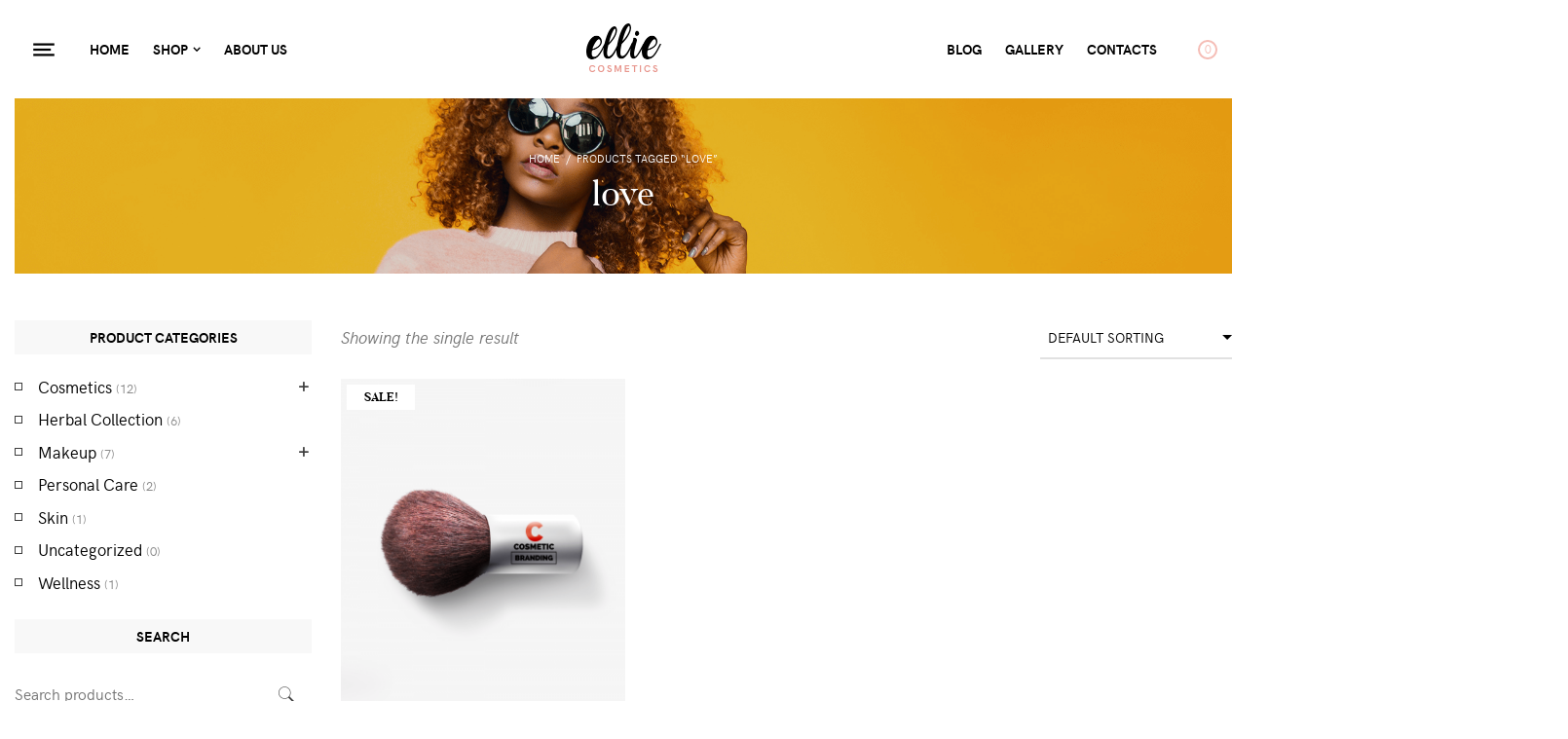

--- FILE ---
content_type: text/html; charset=UTF-8
request_url: http://ellie.themes.zone/product-tag/love/
body_size: 8561
content:
<!doctype html><html lang="en-US"><head><meta charset="UTF-8"><meta name="viewport" content="width=device-width, initial-scale=1"><link rel="profile" href="http://gmpg.org/xfn/11"><link type="text/css" media="all" href="http://ellie.themes.zone/wp-content/cache/autoptimize/css/autoptimize_599a5c1280f96452f98cc4de4b0fc6fa.css" rel="stylesheet" /><title>love &#8211; ELLIE</title><link rel='dns-prefetch' href='//maxcdn.bootstrapcdn.com' /><link rel='dns-prefetch' href='//s.w.org' /><link rel="alternate" type="application/rss+xml" title="ELLIE &raquo; Feed" href="http://ellie.themes.zone/feed/" /><link rel="alternate" type="application/rss+xml" title="ELLIE &raquo; Comments Feed" href="http://ellie.themes.zone/comments/feed/" /><link rel="alternate" type="application/rss+xml" title="ELLIE &raquo; love Tag Feed" href="http://ellie.themes.zone/product-tag/love/feed/" /> <script type="text/javascript">window._wpemojiSettings = {"baseUrl":"https:\/\/s.w.org\/images\/core\/emoji\/2.4\/72x72\/","ext":".png","svgUrl":"https:\/\/s.w.org\/images\/core\/emoji\/2.4\/svg\/","svgExt":".svg","source":{"concatemoji":"http:\/\/ellie.themes.zone\/wp-includes\/js\/wp-emoji-release.min.js?ver=4.9.6"}};
			!function(a,b,c){function d(a,b){var c=String.fromCharCode;l.clearRect(0,0,k.width,k.height),l.fillText(c.apply(this,a),0,0);var d=k.toDataURL();l.clearRect(0,0,k.width,k.height),l.fillText(c.apply(this,b),0,0);var e=k.toDataURL();return d===e}function e(a){var b;if(!l||!l.fillText)return!1;switch(l.textBaseline="top",l.font="600 32px Arial",a){case"flag":return!(b=d([55356,56826,55356,56819],[55356,56826,8203,55356,56819]))&&(b=d([55356,57332,56128,56423,56128,56418,56128,56421,56128,56430,56128,56423,56128,56447],[55356,57332,8203,56128,56423,8203,56128,56418,8203,56128,56421,8203,56128,56430,8203,56128,56423,8203,56128,56447]),!b);case"emoji":return b=d([55357,56692,8205,9792,65039],[55357,56692,8203,9792,65039]),!b}return!1}function f(a){var c=b.createElement("script");c.src=a,c.defer=c.type="text/javascript",b.getElementsByTagName("head")[0].appendChild(c)}var g,h,i,j,k=b.createElement("canvas"),l=k.getContext&&k.getContext("2d");for(j=Array("flag","emoji"),c.supports={everything:!0,everythingExceptFlag:!0},i=0;i<j.length;i++)c.supports[j[i]]=e(j[i]),c.supports.everything=c.supports.everything&&c.supports[j[i]],"flag"!==j[i]&&(c.supports.everythingExceptFlag=c.supports.everythingExceptFlag&&c.supports[j[i]]);c.supports.everythingExceptFlag=c.supports.everythingExceptFlag&&!c.supports.flag,c.DOMReady=!1,c.readyCallback=function(){c.DOMReady=!0},c.supports.everything||(h=function(){c.readyCallback()},b.addEventListener?(b.addEventListener("DOMContentLoaded",h,!1),a.addEventListener("load",h,!1)):(a.attachEvent("onload",h),b.attachEvent("onreadystatechange",function(){"complete"===b.readyState&&c.readyCallback()})),g=c.source||{},g.concatemoji?f(g.concatemoji):g.wpemoji&&g.twemoji&&(f(g.twemoji),f(g.wpemoji)))}(window,document,window._wpemojiSettings);</script> <link rel='stylesheet' id='sb-font-awesome-css'  href='https://maxcdn.bootstrapcdn.com/font-awesome/4.7.0/css/font-awesome.min.css' type='text/css' media='all' /><link rel='https://api.w.org/' href='http://ellie.themes.zone/wp-json/' /><link rel="EditURI" type="application/rsd+xml" title="RSD" href="http://ellie.themes.zone/xmlrpc.php?rsd" /><link rel="wlwmanifest" type="application/wlwmanifest+xml" href="http://ellie.themes.zone/wp-includes/wlwmanifest.xml" /><meta name="generator" content="WordPress 4.9.6" /><meta name="generator" content="WooCommerce 3.3.0" /> <noscript><style>.woocommerce-product-gallery{ opacity: 1 !important; }</style></noscript></head><body class="archive tax-product_tag term-love term-216 wp-custom-logo woocommerce woocommerce-page hfeed woocommerce-active ellie-menu-align-left ellie-logo-position-center ellie-header-menu-around  ellie-header-pre-widgets ellie-header-post-widgets ellie-layout-left  elementor-default"><div id="site-viewport" class="site-viewport"><div id="page" class="site"> <a class="skip-link screen-reader-text" href="#content">Skip to content</a><div class="sticky-header"><header id="masthead" class="site-header"><aside id="ellie-pre-header-sidebar" class="ellie-pre-header-widget-area"><div id="menu-icon-wrapper" class="menu-icon-wrapper"><div id="menu-icon-trigger" class="menu-icon-trigger"> <svg width="80px" height="80px"> <path id="pathA" d="M 30 44 L 70 44 C 90 40 90 75 60 85 A 40 40 0 0 1 20 20 L 80 80"></path> <path id="pathB" d="M 30 50 L 70 50"></path> <path id="pathC" d="M 70 56 L 30 56 C 10 60 10 20 40 15 A 40 38 0 1 1 20 80 L 80 20"></path> </svg></div></div><div id="offcanvas-sidebar" class="offcanvas-sidebar"><section id="search-8" class="widget pre-header-widget widget_search"><form role="search" method="get" class="search-form" action="http://ellie.themes.zone/"> <label> <span class="screen-reader-text">Search for:</span> <input type="search" class="search-field" placeholder="Type to search" value="" name="s" /> <span class="shadow_for_search"></span> </label> <button type="submit" class="search-submit"><span class="screen-reader-text">Search</span><i class="ellie-icon-search"></i></button></form></section><section id="nav_menu-3" class="widget pre-header-widget widget_nav_menu"><h2 class="widget-title">Menu</h2><div class="menu-off-canvas-menu-container"><ul id="menu-off-canvas-menu" class="menu"><li id="menu-item-2640" class="menu-item menu-item-type-post_type menu-item-object-page menu-item-home menu-item-2640"><a href="http://ellie.themes.zone/">Home Page</a></li><li id="menu-item-2635" class="menu-item menu-item-type-post_type menu-item-object-page menu-item-has-children menu-item-2635"><a href="http://ellie.themes.zone/shop/">Shop</a><ul class="sub-menu"><li id="menu-item-2639" class="menu-item menu-item-type-post_type menu-item-object-page menu-item-2639"><a href="http://ellie.themes.zone/shopping-cart/">Shopping Cart</a></li><li id="menu-item-2638" class="menu-item menu-item-type-post_type menu-item-object-page menu-item-2638"><a href="http://ellie.themes.zone/checkout/">Checkout</a></li><li id="menu-item-2636" class="menu-item menu-item-type-post_type menu-item-object-page menu-item-2636"><a href="http://ellie.themes.zone/order/">Order</a></li><li id="menu-item-2634" class="menu-item menu-item-type-post_type menu-item-object-page menu-item-2634"><a href="http://ellie.themes.zone/terms-conditions/">Terms &#038; Conditions</a></li><li id="menu-item-2642" class="menu-item menu-item-type-post_type menu-item-object-page menu-item-2642"><a href="http://ellie.themes.zone/lorem-ipsum/">Lorem Ipsum</a></li></ul></li><li id="menu-item-2632" class="menu-item menu-item-type-post_type menu-item-object-page menu-item-2632"><a href="http://ellie.themes.zone/about-us/">About Us</a></li><li id="menu-item-2674" class="menu-item menu-item-type-post_type menu-item-object-page menu-item-2674"><a href="http://ellie.themes.zone/2669-2/">Gutenberg Page Preview</a></li><li id="menu-item-2641" class="menu-item menu-item-type-post_type menu-item-object-page menu-item-2641"><a href="http://ellie.themes.zone/blog/">Blog</a></li><li id="menu-item-2631" class="menu-item menu-item-type-post_type menu-item-object-page menu-item-2631"><a href="http://ellie.themes.zone/gallery/">Gallery</a></li><li id="menu-item-2637" class="menu-item menu-item-type-post_type menu-item-object-page menu-item-2637"><a href="http://ellie.themes.zone/account/">Account</a></li><li id="menu-item-2633" class="menu-item menu-item-type-post_type menu-item-object-page menu-item-2633"><a href="http://ellie.themes.zone/elementor/">Contacts</a></li></ul></div></section><section id="custom_html-17" class="widget_text widget pre-header-widget widget_custom_html"><div class="textwidget custom-html-widget"><div class="hidden-logo">ELLIE</div></div></section></div></aside><nav id="site-navigation" class="main-navigation"><div class="site-branding"> <a href="http://ellie.themes.zone/" class="custom-logo-link" rel="home" itemprop="url"><img width="250" height="117" src="http://ellie.themes.zone/wp-content/uploads/2018/05/ellie_logo_small.png" class="custom-logo" alt="ELLIE" itemprop="logo" /></a><p class="site-title"><a href="http://ellie.themes.zone/" rel="home">ELLIE</a></p></div> <button class="menu-toggle" aria-controls="primary-menu" aria-expanded="false">Menu</button><ul id="primary-menu" class="menu"><li id="menu-item-2457" class="menu-item menu-item-type-post_type menu-item-object-page menu-item-home menu-item-2457"><a href="http://ellie.themes.zone/">Home</a></li><li id="menu-item-2458" class="menu-item menu-item-type-post_type menu-item-object-page menu-item-has-children menu-item-2458"><a href="http://ellie.themes.zone/shop/">Shop</a><ul class="sub-menu"><li id="menu-item-2512" class="menu-item menu-item-type-post_type menu-item-object-product menu-item-2512"><a href="http://ellie.themes.zone/product/woo-album-1/">Simple Product</a></li><li id="menu-item-2510" class="menu-item menu-item-type-post_type menu-item-object-product menu-item-2510"><a href="http://ellie.themes.zone/product/ship-your-idea-2/">Variable Product</a></li><li id="menu-item-2511" class="menu-item menu-item-type-post_type menu-item-object-product menu-item-2511"><a href="http://ellie.themes.zone/product/ship-your-idea-2/">Product with Rich Description</a></li><li id="menu-item-2513" class="menu-item menu-item-type-post_type menu-item-object-product menu-item-2513"><a href="http://ellie.themes.zone/product/premium-quality-2/">On Sale Product Example</a></li><li id="menu-item-2514" class="menu-item menu-item-type-post_type menu-item-object-page menu-item-2514"><a href="http://ellie.themes.zone/shop/">All Products</a></li><li id="menu-item-2515" class="menu-item menu-item-type-taxonomy menu-item-object-product_cat menu-item-2515"><a href="http://ellie.themes.zone/product-category/cosmetics/">Category with Description</a></li></ul></li><li id="menu-item-2459" class="menu-item menu-item-type-post_type menu-item-object-page menu-item-2459"><a href="http://ellie.themes.zone/about-us/">About Us</a></li></ul><ul id="primary-menu-right" class="menu right-part "><li id="menu-item-2460" class="menu-item menu-item-type-post_type menu-item-object-page menu-item-2460"><a href="http://ellie.themes.zone/blog/">Blog</a></li><li id="menu-item-2461" class="menu-item menu-item-type-post_type menu-item-object-page menu-item-2461"><a href="http://ellie.themes.zone/gallery/">Gallery</a></li><li id="menu-item-2462" class="menu-item menu-item-type-post_type menu-item-object-page menu-item-2462"><a href="http://ellie.themes.zone/elementor/">Contacts</a></li></ul></nav><aside id="ellie-post-header-sidebar" class="ellie-post-header-widget-area"><div id="site-header-cart" class="site-header-cart"><div class="cart-toggler "> <a class="cart-contents" href="http://ellie.themes.zone/shopping-cart/" title="View your shopping cart"> <span class="amount">&pound;0.00</span> <span class="count">0</span> </a></div><div class="site-header-cart-contents"> <span id="cart-close" class="cart-close">×</span><div class="widget woocommerce widget_shopping_cart"><h2 class="widgettitle">Shopping Cart</h2><div class="widget_shopping_cart_content"></div></div></div></div></aside></header></div><header class="page-header-block ellie-custom-image "><div class="ellie-top-banner"> <img width="2000" height="600" src="http://ellie.themes.zone/wp-content/uploads/2018/03/ribbon2.png" class="attachment-full size-full" alt="" srcset="http://ellie.themes.zone/wp-content/uploads/2018/03/ribbon2.png 2000w, http://ellie.themes.zone/wp-content/uploads/2018/03/ribbon2-300x90.png 300w, http://ellie.themes.zone/wp-content/uploads/2018/03/ribbon2-768x230.png 768w, http://ellie.themes.zone/wp-content/uploads/2018/03/ribbon2-1024x307.png 1024w, http://ellie.themes.zone/wp-content/uploads/2018/03/ribbon2-600x180.png 600w" sizes="(max-width: 2000px) 100vw, 2000px" /></div><nav class="woocommerce-breadcrumb"><a href="http://ellie.themes.zone">Home</a>&nbsp;&nbsp;/&nbsp;&nbsp;Products tagged &ldquo;love&rdquo;</nav><h1 class="woocommerce-products-header__title page-title">love</h1></header><div id="content" class="site-content"><div id="primary" class="content-area"><main id="main" class="site-main" role="main"><header class="woocommerce-products-header"></header><p class="woocommerce-result-count"> Showing the single result</p><form class="woocommerce-ordering" method="get"> <select name="orderby" class="orderby"><option value="menu_order"  selected='selected'>Default sorting</option><option value="popularity" >Sort by popularity</option><option value="rating" >Sort by average rating</option><option value="date" >Sort by newness</option><option value="price" >Sort by price: low to high</option><option value="price-desc" >Sort by price: high to low</option> </select> <input type="hidden" name="paged" value="1" /></form><div class="columns-3"><ul class="products columns-3"><li class="post-99 product type-product status-publish has-post-thumbnail product_cat-body product_cat-makeup product_cat-personal product_cat-wellness product_tag-freedom product_tag-love product_tag-storm first instock sale taxable shipping-taxable purchasable product-type-simple"><div class="ellie-thumb-wrapper"> <a href="http://ellie.themes.zone/product/woo-single-2/" class="woocommerce-LoopProduct-link woocommerce-loop-product__link"> <span class="onsale">Sale!</span> <img width="300" height="347" src="//ellie.themes.zone/wp-content/uploads/2013/06/prod_17-300x347.png" class="attachment-woocommerce_thumbnail size-woocommerce_thumbnail wp-post-image" alt="" srcset="//ellie.themes.zone/wp-content/uploads/2013/06/prod_17-300x347.png 300w, //ellie.themes.zone/wp-content/uploads/2013/06/prod_17-675x780.png 675w, //ellie.themes.zone/wp-content/uploads/2013/06/prod_17-323x373.png 323w, //ellie.themes.zone/wp-content/uploads/2013/06/prod_17-440x508.png 440w, //ellie.themes.zone/wp-content/uploads/2013/06/prod_17-260x300.png 260w, //ellie.themes.zone/wp-content/uploads/2013/06/prod_17-768x887.png 768w, //ellie.themes.zone/wp-content/uploads/2013/06/prod_17-887x1024.png 887w, //ellie.themes.zone/wp-content/uploads/2013/06/prod_17-600x693.png 600w, //ellie.themes.zone/wp-content/uploads/2013/06/prod_17.png 1000w" sizes="(max-width: 300px) 100vw, 300px" /></a><a href="/product-tag/love/?add-to-cart=99" data-quantity="1" class="button product_type_simple add_to_cart_button ajax_add_to_cart" data-product_id="99" data-product_sku="" aria-label="Add &ldquo;Ellie Cosmetics Brush&rdquo; to your cart" rel="nofollow">Add to cart</a></div> <a href="http://ellie.themes.zone/product/woo-single-2/" class="woocommerce-LoopProduct-link woocommerce-loop-product__link"><h2 class="woocommerce-loop-product__title">Ellie Cosmetics Brush</h2><div class="star-rating"><span style="width:90%">Rated <strong class="rating">4.50</strong> out of 5</span></div> <span class="price"><del><span class="woocommerce-Price-amount amount"><span class="woocommerce-Price-currencySymbol">&pound;</span>3.00</span></del> <ins><span class="woocommerce-Price-amount amount"><span class="woocommerce-Price-currencySymbol">&pound;</span>2.00</span></ins></span> </a></li></ul></div></main></div><aside id="secondary" class="widget-area"><section id="woocommerce_product_categories-3" class="widget woocommerce widget_product_categories"><h2 class="widget-title">Product categories</h2><ul class="product-categories"><li class="cat-item cat-item-206 cat-parent"><a href="http://ellie.themes.zone/product-category/cosmetics/">Cosmetics</a> <span class="count">(12)</span><ul class='children'><li class="cat-item cat-item-211"><a href="http://ellie.themes.zone/product-category/cosmetics/natural/">Natural</a> <span class="count">(6)</span></li><li class="cat-item cat-item-207"><a href="http://ellie.themes.zone/product-category/cosmetics/spa-saloon/">Spa &amp; Saloon</a> <span class="count">(6)</span></li></ul></li><li class="cat-item cat-item-209"><a href="http://ellie.themes.zone/product-category/herbal/">Herbal Collection</a> <span class="count">(6)</span></li><li class="cat-item cat-item-208 cat-parent"><a href="http://ellie.themes.zone/product-category/makeup/">Makeup</a> <span class="count">(7)</span><ul class='children'><li class="cat-item cat-item-210"><a href="http://ellie.themes.zone/product-category/makeup/body/">Body</a> <span class="count">(3)</span></li><li class="cat-item cat-item-212"><a href="http://ellie.themes.zone/product-category/makeup/lips-face/">Lips &amp; Face</a> <span class="count">(5)</span></li></ul></li><li class="cat-item cat-item-236"><a href="http://ellie.themes.zone/product-category/personal/">Personal Care</a> <span class="count">(2)</span></li><li class="cat-item cat-item-235"><a href="http://ellie.themes.zone/product-category/skin/">Skin</a> <span class="count">(1)</span></li><li class="cat-item cat-item-213"><a href="http://ellie.themes.zone/product-category/uncategorized/">Uncategorized</a> <span class="count">(0)</span></li><li class="cat-item cat-item-237"><a href="http://ellie.themes.zone/product-category/wellness/">Wellness</a> <span class="count">(1)</span></li></ul></section><section id="woocommerce_product_search-3" class="widget woocommerce widget_product_search"><h2 class="widget-title">Search</h2><form role="search" method="get" class="woocommerce-product-search" action="http://ellie.themes.zone/"> <label class="screen-reader-text" for="woocommerce-product-search-field-0">Search for:</label> <input type="search" id="woocommerce-product-search-field-0" class="search-field" placeholder="Search products&hellip;" value="" name="s" /> <button type="submit" value="Search">Search</button> <input type="hidden" name="post_type" value="product" /></form></section><section id="woocommerce_rating_filter-3" class="widget woocommerce widget_rating_filter"><h2 class="widget-title">Average Rating</h2><ul><li class="wc-layered-nav-rating"><a href="/product-tag/love/?rating_filter=5"><span class="star-rating"><span style="width:100%">Rated <strong class="rating">5</strong> out of 5</span></span> (1)</a></li></ul></section><section id="woocommerce_products-4" class="widget woocommerce widget_products"><h2 class="widget-title">Latest Products</h2><ul class="product_list_widget"><li> <a href="http://ellie.themes.zone/product/woo-single-2/"> <img width="300" height="347" src="//ellie.themes.zone/wp-content/uploads/2013/06/prod_17-300x347.png" class="attachment-woocommerce_thumbnail size-woocommerce_thumbnail wp-post-image" alt="" srcset="//ellie.themes.zone/wp-content/uploads/2013/06/prod_17-300x347.png 300w, //ellie.themes.zone/wp-content/uploads/2013/06/prod_17-675x780.png 675w, //ellie.themes.zone/wp-content/uploads/2013/06/prod_17-323x373.png 323w, //ellie.themes.zone/wp-content/uploads/2013/06/prod_17-440x508.png 440w, //ellie.themes.zone/wp-content/uploads/2013/06/prod_17-260x300.png 260w, //ellie.themes.zone/wp-content/uploads/2013/06/prod_17-768x887.png 768w, //ellie.themes.zone/wp-content/uploads/2013/06/prod_17-887x1024.png 887w, //ellie.themes.zone/wp-content/uploads/2013/06/prod_17-600x693.png 600w, //ellie.themes.zone/wp-content/uploads/2013/06/prod_17.png 1000w" sizes="(max-width: 300px) 100vw, 300px" /> <span class="product-title">Ellie Cosmetics Brush</span> </a><div class="star-rating"><span style="width:90%">Rated <strong class="rating">4.50</strong> out of 5</span></div> <del><span class="woocommerce-Price-amount amount"><span class="woocommerce-Price-currencySymbol">&pound;</span>3.00</span></del> <ins><span class="woocommerce-Price-amount amount"><span class="woocommerce-Price-currencySymbol">&pound;</span>2.00</span></ins></li><li> <a href="http://ellie.themes.zone/product/woo-album-4/"> <img width="300" height="347" src="//ellie.themes.zone/wp-content/uploads/2013/06/prod_9-300x347.png" class="attachment-woocommerce_thumbnail size-woocommerce_thumbnail wp-post-image" alt="" srcset="//ellie.themes.zone/wp-content/uploads/2013/06/prod_9-300x347.png 300w, //ellie.themes.zone/wp-content/uploads/2013/06/prod_9-675x780.png 675w, //ellie.themes.zone/wp-content/uploads/2013/06/prod_9-323x373.png 323w, //ellie.themes.zone/wp-content/uploads/2013/06/prod_9-440x508.png 440w, //ellie.themes.zone/wp-content/uploads/2013/06/prod_9-260x300.png 260w, //ellie.themes.zone/wp-content/uploads/2013/06/prod_9-768x887.png 768w, //ellie.themes.zone/wp-content/uploads/2013/06/prod_9-887x1024.png 887w, //ellie.themes.zone/wp-content/uploads/2013/06/prod_9-600x693.png 600w, //ellie.themes.zone/wp-content/uploads/2013/06/prod_9.png 1000w" sizes="(max-width: 300px) 100vw, 300px" /> <span class="product-title">She Hair Conditioner</span> </a><div class="star-rating"><span style="width:100%">Rated <strong class="rating">5.00</strong> out of 5</span></div> <span class="woocommerce-Price-amount amount"><span class="woocommerce-Price-currencySymbol">&pound;</span>9.00</span></li><li> <a href="http://ellie.themes.zone/product/woo-single-1/"> <img width="300" height="347" src="//ellie.themes.zone/wp-content/uploads/2013/06/prod_8-300x347.png" class="attachment-woocommerce_thumbnail size-woocommerce_thumbnail wp-post-image" alt="" srcset="//ellie.themes.zone/wp-content/uploads/2013/06/prod_8-300x347.png 300w, //ellie.themes.zone/wp-content/uploads/2013/06/prod_8-675x780.png 675w, //ellie.themes.zone/wp-content/uploads/2013/06/prod_8-323x373.png 323w, //ellie.themes.zone/wp-content/uploads/2013/06/prod_8-440x508.png 440w, //ellie.themes.zone/wp-content/uploads/2013/06/prod_8-260x300.png 260w, //ellie.themes.zone/wp-content/uploads/2013/06/prod_8-768x887.png 768w, //ellie.themes.zone/wp-content/uploads/2013/06/prod_8-887x1024.png 887w, //ellie.themes.zone/wp-content/uploads/2013/06/prod_8-600x693.png 600w, //ellie.themes.zone/wp-content/uploads/2013/06/prod_8.png 1000w" sizes="(max-width: 300px) 100vw, 300px" /> <span class="product-title">Ellie Deodorant Spray</span> </a> <span class="woocommerce-Price-amount amount"><span class="woocommerce-Price-currencySymbol">&pound;</span>3.00</span></li><li> <a href="http://ellie.themes.zone/product/woo-album-3/"> <img width="300" height="347" src="//ellie.themes.zone/wp-content/uploads/2013/06/prod_13-300x347.png" class="attachment-woocommerce_thumbnail size-woocommerce_thumbnail wp-post-image" alt="" srcset="//ellie.themes.zone/wp-content/uploads/2013/06/prod_13-300x347.png 300w, //ellie.themes.zone/wp-content/uploads/2013/06/prod_13-675x780.png 675w, //ellie.themes.zone/wp-content/uploads/2013/06/prod_13-323x373.png 323w, //ellie.themes.zone/wp-content/uploads/2013/06/prod_13-440x508.png 440w, //ellie.themes.zone/wp-content/uploads/2013/06/prod_13-260x300.png 260w, //ellie.themes.zone/wp-content/uploads/2013/06/prod_13-768x887.png 768w, //ellie.themes.zone/wp-content/uploads/2013/06/prod_13-887x1024.png 887w, //ellie.themes.zone/wp-content/uploads/2013/06/prod_13-600x693.png 600w, //ellie.themes.zone/wp-content/uploads/2013/06/prod_13.png 1000w" sizes="(max-width: 300px) 100vw, 300px" /> <span class="product-title">Ellie Lotion & Cream</span> </a><div class="star-rating"><span style="width:60%">Rated <strong class="rating">3.00</strong> out of 5</span></div> <span class="woocommerce-Price-amount amount"><span class="woocommerce-Price-currencySymbol">&pound;</span>9.00</span></li><li> <a href="http://ellie.themes.zone/product/woo-album-2/"> <img width="300" height="347" src="//ellie.themes.zone/wp-content/uploads/2013/06/prod_1-300x347.png" class="attachment-woocommerce_thumbnail size-woocommerce_thumbnail wp-post-image" alt="" srcset="//ellie.themes.zone/wp-content/uploads/2013/06/prod_1-300x347.png 300w, //ellie.themes.zone/wp-content/uploads/2013/06/prod_1-675x780.png 675w, //ellie.themes.zone/wp-content/uploads/2013/06/prod_1-323x373.png 323w, //ellie.themes.zone/wp-content/uploads/2013/06/prod_1-440x508.png 440w, //ellie.themes.zone/wp-content/uploads/2013/06/prod_1-260x300.png 260w, //ellie.themes.zone/wp-content/uploads/2013/06/prod_1-768x887.png 768w, //ellie.themes.zone/wp-content/uploads/2013/06/prod_1-887x1024.png 887w, //ellie.themes.zone/wp-content/uploads/2013/06/prod_1-600x693.png 600w, //ellie.themes.zone/wp-content/uploads/2013/06/prod_1.png 1000w" sizes="(max-width: 300px) 100vw, 300px" /> <span class="product-title">Xera #8 Cream</span> </a><div class="star-rating"><span style="width:80%">Rated <strong class="rating">4.00</strong> out of 5</span></div> <span class="woocommerce-Price-amount amount"><span class="woocommerce-Price-currencySymbol">&pound;</span>9.00</span></li></ul></section><section id="woocommerce_product_tag_cloud-5" class="widget woocommerce widget_product_tag_cloud"><h2 class="widget-title">Product tags</h2><div class="tagcloud"><a href="http://ellie.themes.zone/product-tag/cream/" class="tag-cloud-link tag-link-231 tag-link-position-1" style="font-size: 8pt;" aria-label="cream (1 product)">cream</a> <a href="http://ellie.themes.zone/product-tag/dilemma/" class="tag-cloud-link tag-link-223 tag-link-position-2" style="font-size: 8pt;" aria-label="dilemma (1 product)">dilemma</a> <a href="http://ellie.themes.zone/product-tag/event/" class="tag-cloud-link tag-link-221 tag-link-position-3" style="font-size: 8pt;" aria-label="event (1 product)">event</a> <a href="http://ellie.themes.zone/product-tag/face/" class="tag-cloud-link tag-link-233 tag-link-position-4" style="font-size: 8pt;" aria-label="face (1 product)">face</a> <a href="http://ellie.themes.zone/product-tag/fashion/" class="tag-cloud-link tag-link-219 tag-link-position-5" style="font-size: 8pt;" aria-label="fashion (1 product)">fashion</a> <a href="http://ellie.themes.zone/product-tag/freedom/" class="tag-cloud-link tag-link-218 tag-link-position-6" style="font-size: 8pt;" aria-label="freedom (1 product)">freedom</a> <a href="http://ellie.themes.zone/product-tag/good/" class="tag-cloud-link tag-link-229 tag-link-position-7" style="font-size: 8pt;" aria-label="good (1 product)">good</a> <a href="http://ellie.themes.zone/product-tag/logic/" class="tag-cloud-link tag-link-224 tag-link-position-8" style="font-size: 8pt;" aria-label="logic (1 product)">logic</a> <a href="http://ellie.themes.zone/product-tag/lotion/" class="tag-cloud-link tag-link-232 tag-link-position-9" style="font-size: 8pt;" aria-label="lotion (1 product)">lotion</a> <a href="http://ellie.themes.zone/product-tag/love/" class="tag-cloud-link tag-link-216 tag-link-position-10" style="font-size: 8pt;" aria-label="love (1 product)">love</a> <a href="http://ellie.themes.zone/product-tag/modern/" class="tag-cloud-link tag-link-220 tag-link-position-11" style="font-size: 8pt;" aria-label="modern (1 product)">modern</a> <a href="http://ellie.themes.zone/product-tag/object/" class="tag-cloud-link tag-link-225 tag-link-position-12" style="font-size: 8pt;" aria-label="object (1 product)">object</a> <a href="http://ellie.themes.zone/product-tag/product/" class="tag-cloud-link tag-link-230 tag-link-position-13" style="font-size: 8pt;" aria-label="product (1 product)">product</a> <a href="http://ellie.themes.zone/product-tag/quality/" class="tag-cloud-link tag-link-222 tag-link-position-14" style="font-size: 8pt;" aria-label="quality (1 product)">quality</a> <a href="http://ellie.themes.zone/product-tag/storm/" class="tag-cloud-link tag-link-217 tag-link-position-15" style="font-size: 8pt;" aria-label="storm (1 product)">storm</a></div></section></aside></div><aside id="ellie-footer-sidebar" class="ellie-footer-widget-area"><section id="mc4wp_form_widget-4" class="widget widget_mc4wp_form_widget"><h2 class="widget-title">Newsletter</h2><script>(function() {
	if (!window.mc4wp) {
		window.mc4wp = {
			listeners: [],
			forms    : {
				on: function (event, callback) {
					window.mc4wp.listeners.push({
						event   : event,
						callback: callback
					});
				}
			}
		}
	}
})();</script><form id="mc4wp-form-1" class="mc4wp-form mc4wp-form-2493" method="post" data-id="2493" data-name="" ><div class="mc4wp-form-fields"><p>Get timely updates from your favorite products</p> <input type="email" name="EMAIL" placeholder="Your email address" required /> <input type="submit" value="Subscribe"></div><label style="display: none !important;">Leave this field empty if you're human: <input type="text" name="_mc4wp_honeypot" value="" tabindex="-1" autocomplete="off" /></label><input type="hidden" name="_mc4wp_timestamp" value="1769153460" /><input type="hidden" name="_mc4wp_form_id" value="2493" /><input type="hidden" name="_mc4wp_form_element_id" value="mc4wp-form-1" /><div class="mc4wp-response"></div></form></section></aside><footer id="colophon" class="site-footer"><div class="site-info"> <a href="https://wordpress.org/">Proudly powered by WordPress</a> <span class="sep"> | </span> Theme: <b>ELLIE</b> by <a href="https://themes.zone">Themes Zone</a>.</div><div class="menu-social-icons-container"><ul id="social-menu" class="menu"><li id="menu-item-2017" class="menu-item menu-item-type-custom menu-item-object-custom menu-item-2017"><a href="#"><i class="fab fa-facebook-f"></i></a></li><li id="menu-item-2018" class="menu-item menu-item-type-custom menu-item-object-custom menu-item-2018"><a href="#"><i class="fab fa-twitter"></i></a></li><li id="menu-item-2019" class="menu-item menu-item-type-custom menu-item-object-custom menu-item-2019"><a href="#"><i class="fab fa-instagram"></i></a></li></ul></div><div class="menu-footer-menu-container"><ul id="footer-menu" class="menu"><li id="menu-item-2020" class="menu-item menu-item-type-custom menu-item-object-custom menu-item-home menu-item-2020"><a href="http://ellie.themes.zone/">Home</a></li><li id="menu-item-2021" class="menu-item menu-item-type-post_type menu-item-object-page menu-item-2021"><a href="http://ellie.themes.zone/blog/">Blog</a></li><li id="menu-item-2022" class="menu-item menu-item-type-post_type menu-item-object-page menu-item-2022"><a href="http://ellie.themes.zone/account/">Account</a></li><li id="menu-item-2023" class="menu-item menu-item-type-post_type menu-item-object-page menu-item-2023"><a href="http://ellie.themes.zone/shopping-cart/">Shopping Cart</a></li></ul></div></footer></div></div>  <script type="text/javascript">var sbiajaxurl = "http://ellie.themes.zone/wp-admin/admin-ajax.php";</script> <script type="application/ld+json">{"@context":"https:\/\/schema.org\/","@type":"BreadcrumbList","itemListElement":[{"@type":"ListItem","position":"1","item":{"name":"Home","@id":"http:\/\/ellie.themes.zone"}},{"@type":"ListItem","position":"2","item":{"name":"Products tagged &ldquo;love&rdquo;"}}]}</script><script>(function() {function addEventListener(element,event,handler) {
	if(element.addEventListener) {
		element.addEventListener(event,handler, false);
	} else if(element.attachEvent){
		element.attachEvent('on'+event,handler);
	}
}function maybePrefixUrlField() {
	if(this.value.trim() !== '' && this.value.indexOf('http') !== 0) {
		this.value = "http://" + this.value;
	}
}

var urlFields = document.querySelectorAll('.mc4wp-form input[type="url"]');
if( urlFields && urlFields.length > 0 ) {
	for( var j=0; j < urlFields.length; j++ ) {
		addEventListener(urlFields[j],'blur',maybePrefixUrlField);
	}
}/* test if browser supports date fields */
var testInput = document.createElement('input');
testInput.setAttribute('type', 'date');
if( testInput.type !== 'date') {

	/* add placeholder & pattern to all date fields */
	var dateFields = document.querySelectorAll('.mc4wp-form input[type="date"]');
	for(var i=0; i<dateFields.length; i++) {
		if(!dateFields[i].placeholder) {
			dateFields[i].placeholder = 'YYYY-MM-DD';
		}
		if(!dateFields[i].pattern) {
			dateFields[i].pattern = '[0-9]{4}-(0[1-9]|1[012])-(0[1-9]|1[0-9]|2[0-9]|3[01])';
		}
	}
}

})();</script><script type='text/javascript'>var wpcf7 = {"apiSettings":{"root":"http:\/\/ellie.themes.zone\/wp-json\/contact-form-7\/v1","namespace":"contact-form-7\/v1"},"recaptcha":{"messages":{"empty":"Please verify that you are not a robot."}},"cached":"1"};</script> <script type='text/javascript'>var sb_instagram_js_options = {"sb_instagram_at":"6772786617.M2E4MWE5Zg==.MmFiY2Q1YjdiMWYw.NDk4ZjlmMjVkNGRmZDZlZTMxZjg=","font_method":"svg"};</script> <script type='text/javascript'>var wc_add_to_cart_params = {"ajax_url":"\/wp-admin\/admin-ajax.php","wc_ajax_url":"http:\/\/ellie.themes.zone\/?wc-ajax=%%endpoint%%","i18n_view_cart":"View cart","cart_url":"http:\/\/ellie.themes.zone\/shopping-cart\/","is_cart":"","cart_redirect_after_add":"no"};</script> <script type='text/javascript'>var woocommerce_params = {"ajax_url":"\/wp-admin\/admin-ajax.php","wc_ajax_url":"http:\/\/ellie.themes.zone\/?wc-ajax=%%endpoint%%"};</script> <script type='text/javascript'>var wc_cart_fragments_params = {"ajax_url":"\/wp-admin\/admin-ajax.php","wc_ajax_url":"http:\/\/ellie.themes.zone\/?wc-ajax=%%endpoint%%","cart_hash_key":"wc_cart_hash_455749a5d27a0d394294af05cbdbd0b9","fragment_name":"wc_fragments_455749a5d27a0d394294af05cbdbd0b9"};</script> <script type='text/javascript'>var theme_vars = {"theme_prefix":"ellie","js_path":"http:\/\/ellie.themes.zone\/wp-content\/themes\/ellie\/js\/"};</script> <script type='text/javascript'>var woocommerce_price_slider_params = {"currency_format_num_decimals":"0","currency_format_symbol":"\u00a3","currency_format_decimal_sep":".","currency_format_thousand_sep":",","currency_format":"%s%v"};</script> <script type='text/javascript'>var mc4wp_forms_config = [];</script> <!--[if lte IE 9]> <script type='text/javascript' src='http://ellie.themes.zone/wp-content/plugins/mailchimp-for-wp/assets/js/third-party/placeholders.min.js?ver=4.2.1'></script> <![endif]--> <script type="text/javascript" defer src="http://ellie.themes.zone/wp-content/cache/autoptimize/js/autoptimize_60944ff19d59efb2ddcf2ca833280439.js"></script></body></html>

--- FILE ---
content_type: text/css
request_url: http://ellie.themes.zone/wp-content/cache/autoptimize/css/autoptimize_599a5c1280f96452f98cc4de4b0fc6fa.css
body_size: 80209
content:
:root{}
img.wp-smiley,img.emoji{display:inline !important;border:0 !important;box-shadow:none !important;height:1em !important;width:1em !important;margin:0 .07em !important;vertical-align:-.1em !important;background:none !important;padding:0 !important}
div.wpcf7{margin:0;padding:0}div.wpcf7 .screen-reader-response{position:absolute;overflow:hidden;clip:rect(1px,1px,1px,1px);height:1px;width:1px;margin:0;padding:0;border:0}div.wpcf7-response-output{margin:2em .5em 1em;padding:.2em 1em;border:2px solid red}div.wpcf7-mail-sent-ok{border:2px solid #398f14}div.wpcf7-mail-sent-ng,div.wpcf7-aborted{border:2px solid red}div.wpcf7-spam-blocked{border:2px solid orange}div.wpcf7-validation-errors,div.wpcf7-acceptance-missing{border:2px solid #f7e700}.wpcf7-form-control-wrap{position:relative}span.wpcf7-not-valid-tip{color:#f00;font-size:1em;font-weight:normal;display:block}.use-floating-validation-tip span.wpcf7-not-valid-tip{position:absolute;top:20%;left:20%;z-index:100;border:1px solid red;background:#fff;padding:.2em .8em}span.wpcf7-list-item{display:inline-block;margin:0 0 0 1em}span.wpcf7-list-item-label::before,span.wpcf7-list-item-label::after{content:" "}.wpcf7-display-none{display:none}div.wpcf7 .ajax-loader{visibility:hidden;display:inline-block;background-image:url(//ellie.themes.zone/wp-content/plugins/contact-form-7/includes/css/../../images/ajax-loader.gif);width:16px;height:16px;border:0;padding:0;margin:0 0 0 4px;vertical-align:middle}div.wpcf7 .ajax-loader.is-active{visibility:visible}div.wpcf7 div.ajax-error{display:none}div.wpcf7 .placeheld{color:#888}div.wpcf7 .wpcf7-recaptcha iframe{margin-bottom:0}div.wpcf7 input[type="file"]{cursor:pointer}div.wpcf7 input[type="file"]:disabled{cursor:default}
.wp-block-embed figcaption{margin-top:.5em;color:#6c7781;text-align:center;font-size:13px}.editor-block-list__block[data-type="core/embed"][data-align=left] .editor-block-list__block-edit,.editor-block-list__block[data-type="core/embed"][data-align=right] .editor-block-list__block-edit,.wp-block-embed.alignleft,.wp-block-embed.alignright{max-width:318px;width:100%}.has-pale-pink-background-color{background-color:#f78da7}.has-vivid-red-background-color{background-color:#cf2e2e}.has-luminous-vivid-orange-background-color{background-color:#ff6900}.has-luminous-vivid-amber-background-color{background-color:#fcb900}.has-light-green-cyan-background-color{background-color:#7bdcb5}.has-vivid-green-cyan-background-color{background-color:#00d084}.has-pale-cyan-blue-background-color{background-color:#8ed1fc}.has-vivid-cyan-blue-background-color{background-color:#0693e3}.has-very-light-gray-background-color{background-color:#eee}.has-cyan-bluish-gray-background-color{background-color:#abb8c3}.has-very-dark-gray-background-color{background-color:#313131}.has-pale-pink-color{color:#f78da7}.has-vivid-red-color{color:#cf2e2e}.has-luminous-vivid-orange-color{color:#ff6900}.has-luminous-vivid-amber-color{color:#fcb900}.has-light-green-cyan-color{color:#7bdcb5}.has-vivid-green-cyan-color{color:#00d084}.has-pale-cyan-blue-color{color:#8ed1fc}.has-vivid-cyan-blue-color{color:#0693e3}.has-very-light-gray-color{color:#eee}.has-cyan-bluish-gray-color{color:#abb8c3}.has-very-dark-gray-color{color:#313131}.wp-block-image{width:-webkit-fit-content;width:-moz-fit-content;width:fit-content}.wp-block-image figcaption{margin-top:.5em;color:#6c7781;text-align:center;font-size:13px}.wp-block-image.aligncenter{display:block;margin-left:auto;margin-right:auto;text-align:center}.wp-block-image.is-resized{width:-webkit-min-content;width:-moz-min-content;width:min-content;display:-ms-inline-grid;-ms-grid-columns:min-content}.wp-block-image.is-resized figcaption{-ms-grid-row:2}.wp-block-image.is-resized img{max-width:none}.wp-block-quote cite,.wp-block-quote footer{color:#6c7781;margin-top:1em;position:relative;font-size:13px;font-style:normal}.wp-block-quote.is-large{margin:0 0 16px;padding:0 1em}.wp-block-quote.is-large p{font-size:24px;font-style:italic;line-height:1.6}.wp-block-quote.is-large cite,.wp-block-quote.is-large footer{font-size:19px;text-align:right}.wp-block-gallery{display:flex;flex-wrap:wrap;list-style-type:none;padding:0;margin:0 -8px}.wp-block-gallery .blocks-gallery-image,.wp-block-gallery .blocks-gallery-item{margin:8px;display:flex;flex-grow:1;flex-direction:column;justify-content:center;position:relative}.wp-block-gallery .blocks-gallery-image figure,.wp-block-gallery .blocks-gallery-item figure{margin:0;height:100%;display:flex;align-items:flex-end}.wp-block-gallery .blocks-gallery-image img,.wp-block-gallery .blocks-gallery-item img{display:block;max-width:100%;height:auto}.wp-block-gallery .blocks-gallery-image figcaption,.wp-block-gallery .blocks-gallery-item figcaption{padding:40px 10px 5px;color:#fff;text-align:center;font-size:13px;background:linear-gradient(0deg,rgba(0,0,0,.7),rgba(0,0,0,.3) 60%,transparent);position:absolute;width:100%;max-height:100%;overflow:auto}.wp-block-gallery.is-cropped .blocks-gallery-image a,.wp-block-gallery.is-cropped .blocks-gallery-image img,.wp-block-gallery.is-cropped .blocks-gallery-item a,.wp-block-gallery.is-cropped .blocks-gallery-item img{flex:1;width:100%;height:100%;-o-object-fit:cover;object-fit:cover}.wp-block-gallery.is-cropped .blocks-gallery-image _:-ms-lang(x),.wp-block-gallery.is-cropped .blocks-gallery-image figure,.wp-block-gallery.is-cropped .blocks-gallery-item _:-ms-lang(x),.wp-block-gallery.is-cropped .blocks-gallery-item figure{height:auto;width:auto}.wp-block-gallery .blocks-gallery-image,.wp-block-gallery .blocks-gallery-item{width:calc(100%/2 - 16px)}.wp-block-gallery.columns-1 .blocks-gallery-image,.wp-block-gallery.columns-1 .blocks-gallery-item{width:calc(100%/1 - 16px)}@media(min-width:600px){.wp-block-gallery.columns-3 .blocks-gallery-image,.wp-block-gallery.columns-3 .blocks-gallery-item{width:calc(100%/3 - 16px)}.wp-block-gallery.columns-4 .blocks-gallery-image,.wp-block-gallery.columns-4 .blocks-gallery-item{width:calc(100%/4 - 16px)}.wp-block-gallery.columns-5 .blocks-gallery-image,.wp-block-gallery.columns-5 .blocks-gallery-item{width:calc(100%/5 - 16px)}.wp-block-gallery.columns-6 .blocks-gallery-image,.wp-block-gallery.columns-6 .blocks-gallery-item{width:calc(100%/6 - 16px)}.wp-block-gallery.columns-7 .blocks-gallery-image,.wp-block-gallery.columns-7 .blocks-gallery-item{width:calc(100%/7 - 16px)}.wp-block-gallery.columns-8 .blocks-gallery-image,.wp-block-gallery.columns-8 .blocks-gallery-item{width:calc(100%/8 - 16px)}}.wp-block-gallery.alignleft,.wp-block-gallery.alignright,[data-align=left] .wp-block-gallery,[data-align=right] .wp-block-gallery{max-width:318px;width:100%}.wp-block-audio figcaption{margin-top:.5em;color:#6c7781;text-align:center;font-size:13px}.wp-block-button{margin-bottom:1.5em}.wp-block-button .wp-block-button__link{border:0;border-radius:23px;box-shadow:none;cursor:pointer;display:inline-block;font-size:18px;line-height:24px;margin:0;padding:11px 24px;text-align:center;text-decoration:none;white-space:normal;word-break:break-all}.wp-block-button.aligncenter{text-align:center}.wp-block-button.alignright{text-align:right}.wp-block-button__link:not(.has-background),.wp-block-button__link:not(.has-background):active,.wp-block-button__link:not(.has-background):focus,.wp-block-button__link:not(.has-background):hover{background-color:#32373c}.wp-block-button__link:not(.has-text-color),.wp-block-button__link:not(.has-text-color):active,.wp-block-button__link:not(.has-text-color):focus,.wp-block-button__link:not(.has-text-color):hover{color:#fff}.wp-block-categories.alignleft{margin-right:2em}.wp-block-categories.alignright{margin-left:2em}.wp-block-columns{display:grid;grid-auto-flow:dense}.wp-block-columns.has-2-columns{grid-auto-columns:50%}.wp-block-columns.has-3-columns{grid-auto-columns:33.33333%}.wp-block-columns.has-4-columns{grid-auto-columns:25%}.wp-block-columns.has-5-columns{grid-auto-columns:20%}.wp-block-columns.has-6-columns{grid-auto-columns:16.66667%}.wp-block-columns .layout-column-1{grid-column:1}.wp-block-columns .layout-column-2{grid-column:2}.wp-block-columns .layout-column-3{grid-column:3}.wp-block-columns .layout-column-4{grid-column:4}.wp-block-columns .layout-column-5{grid-column:5}.wp-block-columns .layout-column-6{grid-column:6}.wp-block-cover-image{position:relative;background-size:cover;min-height:430px;width:100%;margin:0 0 1.5em;display:flex;justify-content:center;align-items:center}.wp-block-cover-image.has-left-content{justify-content:flex-start}.wp-block-cover-image.has-left-content .wp-block-cover-image-text,.wp-block-cover-image.has-left-content h2{margin-left:0;text-align:left}.wp-block-cover-image.has-right-content{justify-content:flex-end}.wp-block-cover-image.has-right-content .wp-block-cover-image-text,.wp-block-cover-image.has-right-content h2{margin-right:0;text-align:right}.wp-block-cover-image .wp-block-cover-image-text,.wp-block-cover-image h2{color:#fff;font-size:2em;line-height:1.25;z-index:1;margin-bottom:0;max-width:636px;padding:14px;text-align:center}.wp-block-cover-image .wp-block-cover-image-text a,.wp-block-cover-image .wp-block-cover-image-text a:active,.wp-block-cover-image .wp-block-cover-image-text a:focus,.wp-block-cover-image .wp-block-cover-image-text a:hover,.wp-block-cover-image h2 a,.wp-block-cover-image h2 a:active,.wp-block-cover-image h2 a:focus,.wp-block-cover-image h2 a:hover{color:#fff}.wp-block-cover-image.has-parallax{background-attachment:fixed}.wp-block-cover-image.has-background-dim:before{content:"";position:absolute;top:0;left:0;bottom:0;right:0;background-color:rgba(0,0,0,.5)}.wp-block-cover-image.has-background-dim.has-background-dim-10:before{background-color:rgba(0,0,0,.1)}.wp-block-cover-image.has-background-dim.has-background-dim-20:before{background-color:rgba(0,0,0,.2)}.wp-block-cover-image.has-background-dim.has-background-dim-30:before{background-color:rgba(0,0,0,.3)}.wp-block-cover-image.has-background-dim.has-background-dim-40:before{background-color:rgba(0,0,0,.4)}.wp-block-cover-image.has-background-dim.has-background-dim-50:before{background-color:rgba(0,0,0,.5)}.wp-block-cover-image.has-background-dim.has-background-dim-60:before{background-color:rgba(0,0,0,.6)}.wp-block-cover-image.has-background-dim.has-background-dim-70:before{background-color:rgba(0,0,0,.7)}.wp-block-cover-image.has-background-dim.has-background-dim-80:before{background-color:rgba(0,0,0,.8)}.wp-block-cover-image.has-background-dim.has-background-dim-90:before{background-color:rgba(0,0,0,.9)}.wp-block-cover-image.has-background-dim.has-background-dim-100:before{background-color:#000}.wp-block-cover-image.components-placeholder{height:inherit}.wp-block-cover-image.alignleft,.wp-block-cover-image.alignright,[data-align=left] .wp-block-cover-image,[data-align=right] .wp-block-cover-image{max-width:318px;width:100%}p.is-small-text{font-size:14px}p.is-regular-text{font-size:16px}p.is-large-text{font-size:36px}p.is-larger-text{font-size:48px}p.has-drop-cap:not(:focus):first-letter {float:left;font-size:4.1em;line-height:.7;font-weight:600;margin:.07em .23em 0 0;text-transform:uppercase;font-style:normal}p.has-background{padding:20px 30px}.wp-block-latest-posts.alignleft{margin-right:2em}.wp-block-latest-posts.alignright{margin-left:2em}.wp-block-latest-posts.is-grid{display:flex;flex-wrap:wrap;padding:0;list-style:none}.wp-block-latest-posts.is-grid li{margin:0 16px 16px 0;width:100%}@media(min-width:600px){.wp-block-latest-posts.columns-2 li{width:calc(50% - 16px)}.wp-block-latest-posts.columns-3 li{width:calc(33.33333% - 16px)}.wp-block-latest-posts.columns-4 li{width:calc(25% - 16px)}.wp-block-latest-posts.columns-5 li{width:calc(20% - 16px)}.wp-block-latest-posts.columns-6 li{width:calc(16.66667% - 16px)}}.wp-block-latest-posts__post-date{display:block;color:#6c7781;font-size:13px}.wp-block-pullquote{border-top:4px solid #555d66;border-bottom:4px solid #555d66;color:#40464d;padding:3em 0;text-align:center}.wp-block-pullquote.alignleft,.wp-block-pullquote.alignright{max-width:400px}.wp-block-pullquote.alignleft>p,.wp-block-pullquote.alignright>p{font-size:20px}.wp-block-pullquote>p{font-size:24px;line-height:1.6}.wp-block-pullquote cite,.wp-block-pullquote footer{color:#40464d;position:relative;text-transform:uppercase;font-size:13px}.wp-block-separator{border:0;border-bottom:2px solid #8f98a1;max-width:100px;margin:1.65em auto}p.wp-block-subhead{font-size:1.1em;font-style:italic;opacity:.75}.wp-block-table{overflow-x:auto;display:block;border-collapse:collapse;width:100%}.wp-block-table tbody{width:100%;display:table;min-width:240px}.wp-block-table td,.wp-block-table th{padding:.5em;border:1px solid currentColor}.wp-block-table.has-fixed-layout tbody{table-layout:fixed}.wp-block-text-columns,.wp-block-text-columns.aligncenter{display:flex}.wp-block-text-columns .wp-block-column{box-sizing:border-box;margin:0 16px;padding:0}.wp-block-text-columns .wp-block-column:first-child{margin-left:0}.wp-block-text-columns .wp-block-column:last-child{margin-right:0}.wp-block-text-columns.columns-2 .wp-block-column{width:50%}.wp-block-text-columns.columns-3 .wp-block-column{width:33.33333%}.wp-block-text-columns.columns-4 .wp-block-column{width:25%}.wp-block-video{margin:0}.wp-block-video figcaption{margin-top:.5em;color:#6c7781;text-align:center;font-size:13px}.wp-block-video.aligncenter{text-align:center}.shared-block-edit-panel{align-items:center;background:#f8f9f9;color:#555d66;display:flex;flex-wrap:wrap;font-family:-apple-system,BlinkMacSystemFont,Segoe UI,Roboto,Oxygen-Sans,Ubuntu,Cantarell,Helvetica Neue,sans-serif;font-size:13px;margin:0 -14px;padding:10px 14px;position:relative;top:14px}.shared-block-edit-panel .shared-block-edit-panel__spinner{margin:0 5px}.shared-block-edit-panel .shared-block-edit-panel__info{margin-right:auto}.shared-block-edit-panel .shared-block-edit-panel__label{margin-right:10px;white-space:nowrap;font-weight:600}.shared-block-edit-panel .shared-block-edit-panel__title{flex:1 1 100%;font-size:14px;height:30px;margin:5px 0 10px}.wp-core-ui .shared-block-edit-panel .shared-block-edit-panel__button{margin:0 5px 0 0}@media(min-width:960px){.shared-block-edit-panel{flex-wrap:nowrap}.shared-block-edit-panel .shared-block-edit-panel__title{margin:0}.wp-core-ui .shared-block-edit-panel .shared-block-edit-panel__button{margin:0 0 0 5px}}.shared-block-indicator{background:#fff;border-left:1px dashed #e2e4e7;color:#555d66;border-top:1px dashed #e2e4e7;bottom:-14px;height:30px;padding:5px;position:absolute;right:-14px;width:30px}
#sb_instagram{width:100%;margin:0 auto;padding:0;-webkit-box-sizing:border-box;-moz-box-sizing:border-box;box-sizing:border-box}#sb_instagram:after{content:"";display:table;clear:both}#sb_instagram.sbi_fixed_height{overflow:hidden;overflow-y:auto;-webkit-box-sizing:border-box;-moz-box-sizing:border-box;box-sizing:border-box}#sb_instagram #sbi_images{width:100%;float:left;-webkit-box-sizing:border-box;-moz-box-sizing:border-box;box-sizing:border-box}#sb_instagram #sbi_images .sbi_item{display:-moz-inline-stack;display:inline-block;vertical-align:top;zoom:1;*display:inline;padding:inherit!important;margin:0!important;text-decoration:none;-webkit-box-sizing:border-box;-moz-box-sizing:border-box;box-sizing:border-box}#sb_instagram.sbi_col_1 #sbi_images .sbi_item{width:100%}#sb_instagram.sbi_col_2 #sbi_images .sbi_item{width:50%}#sb_instagram.sbi_col_3 #sbi_images .sbi_item{width:33.33%}#sb_instagram.sbi_col_4 #sbi_images .sbi_item{width:25%}#sb_instagram.sbi_col_5 #sbi_images .sbi_item{width:20%}#sb_instagram.sbi_col_6 #sbi_images .sbi_item{width:16.66%}#sb_instagram.sbi_col_7 #sbi_images .sbi_item{width:14.28%}#sb_instagram.sbi_col_8 #sbi_images .sbi_item{width:12.5%}#sb_instagram.sbi_col_9 #sbi_images .sbi_item{width:11.11%}#sb_instagram.sbi_col_10 #sbi_images .sbi_item{width:10%}#sb_instagram.sbi_col_1.sbi_disable_mobile #sbi_images .sbi_item{width:100%}#sb_instagram.sbi_col_2.sbi_disable_mobile #sbi_images .sbi_item{width:50%}#sb_instagram.sbi_col_3.sbi_disable_mobile #sbi_images .sbi_item{width:33.33%}#sb_instagram.sbi_col_4.sbi_disable_mobile #sbi_images .sbi_item{width:25%}#sb_instagram.sbi_col_5.sbi_disable_mobile #sbi_images .sbi_item{width:20%}#sb_instagram.sbi_col_6.sbi_disable_mobile #sbi_images .sbi_item{width:16.66%}#sb_instagram.sbi_col_7.sbi_disable_mobile #sbi_images .sbi_item{width:14.28%}#sb_instagram.sbi_col_8.sbi_disable_mobile #sbi_images .sbi_item{width:12.5%}#sb_instagram.sbi_col_9.sbi_disable_mobile #sbi_images .sbi_item{width:11.11%}#sb_instagram.sbi_col_10.sbi_disable_mobile #sbi_images .sbi_item{width:10%}#sb_instagram .sbi_photo_wrap{position:relative}#sb_instagram .sbi_photo{display:block;text-decoration:none}#sb_instagram .sbi_photo img{width:100%;height:auto}#sb_instagram a,#sb_instagram a:hover,#sb_instagram a:focus,#sb_instagram a:active{outline:none}#sb_instagram img{display:block;padding:0!important;margin:0!important;max-width:100%!important;opacity:1!important}#sb_instagram .sbi_link{display:none;position:absolute;bottom:0;right:0;width:100%;padding:10px 0;background:rgba(0,0,0,.5);text-align:center;color:#fff;font-size:12px;line-height:1.1}#sb_instagram .sbi_link a{padding:0 6px;text-decoration:none;color:#fff;font-size:12px;line-height:1.1;display:-moz-inline-stack;display:inline-block;vertical-align:top;zoom:1;*display:inline}#sb_instagram .sbi_link .sbi_lightbox_link{padding-bottom:5px}#sb_instagram .sbi_link a:hover,#sb_instagram .sbi_link a:focus{text-decoration:underline}#sb_instagram .sbi_photo_wrap:hover .sbi_link,#sb_instagram .sbi_photo_wrap:focus .sbi_link{display:block}#sb_instagram svg:not(:root).svg-inline--fa{height:1em}#sb_instagram .sbi_type_video .sbi_playbtn,#sb_instagram .sbi_type_carousel .sbi_playbtn,.sbi_type_carousel .fa-clone,#sb_instagram .sbi_type_carousel .svg-inline--fa.fa-play,#sb_instagram .sbi_type_video .svg-inline--fa.fa-play{display:block!important;position:absolute;z-index:1;color:#fff;color:rgba(255,255,255,.9);font-style:normal!important;text-shadow:0 0 8px rgba(0,0,0,.8)}#sb_instagram .sbi_type_video .sbi_playbtn,#sb_instagram .sbi_type_carousel .sbi_playbtn{z-index:2;top:50%;left:50%;margin-top:-24px;margin-left:-19px;padding:0;font-size:48px}#sb_instagram .sbi_type_carousel .fa-clone{right:12px;top:12px;font-size:24px;text-shadow:0 0 8px rgba(0,0,0,.3)}.sbi_type_carousel svg.fa-clone,#sb_instagram .sbi_type_video .svg-inline--fa.fa-play,#sb_instagram .sbi_type_carousel .svg-inline--fa.fa-play{-webkit-filter:drop-shadow(0 0 2px rgba(0,0,0,.4));filter:drop-shadow(0 0 2px rgba(0,0,0,.4))}#sb_instagram .sbi_loader{position:relative;left:50%;width:16px;height:16px;margin:10px 0 10px -8px;background:url(//ellie.themes.zone/wp-content/plugins/instagram-feed/css/../img/loader.png) no-repeat}#sb_instagram .sb_instagram_header{float:left;clear:both;margin:0 0 15px 0;padding:0;line-height:1.2;width:100%}#sb_instagram .sb_instagram_header a{float:left;display:block;min-width:100%\9}#sb_instagram .sbi_header_img{float:left;position:relative;width:50px;margin:0 0 0 -100%!important;overflow:hidden;-moz-border-radius:40px;-webkit-border-radius:40px;border-radius:40px}#sb_instagram .sbi_header_img img{float:left;margin:0!important;padding:0!important;border:none!important;-moz-border-radius:40px;-webkit-border-radius:40px;border-radius:40px}#sb_instagram .sbi_header_img_hover{position:absolute;width:100%;top:0;bottom:0;left:0;text-align:center;color:#fff;background:rgba(0,0,0,.75);-ms-filter:"progid:DXImageTransform.Microsoft.Alpha(Opacity=0)";filter:alpha(opacity=0);-moz-opacity:0;-khtml-opacity:0;opacity:0;border-radius:40px;transition:opacity 0.2s}#sb_instagram .sb_instagram_header a:hover .sbi_header_img_hover,#sb_instagram .sb_instagram_header a:focus .sbi_header_img_hover{opacity:1}#sb_instagram .sbi_header_img_hover i{position:absolute;top:50%;left:50%;margin-top:-12px;margin-left:-12px;width:24px;height:24px;overflow:hidden;background:url(//ellie.themes.zone/wp-content/plugins/instagram-feed/css/../img/small-logo.png) no-repeat 0 0}#sb_instagram .sbi_header_text{float:left;width:100%;padding-top:5px}#sb_instagram .sb_instagram_header a{text-decoration:none}#sb_instagram .sbi_header_text .sbi_bio,#sb_instagram .sbi_header_text h3{float:left;clear:both;width:auto;margin:0 0 0 60px!important;padding:0!important}#sb_instagram .sb_instagram_header h3{font-size:16px;line-height:1.3}#sb_instagram .sb_instagram_header p{font-size:13px;line-height:1.3}#sb_instagram .sb_instagram_header h3.sbi_no_bio{padding-top:9px!important}#sb_instagram .sbi_header_text img.emoji{margin-right:3px!important}#sb_instagram #sbi_load{float:left;clear:both;width:100%;text-align:center}#sb_instagram #sbi_load .fa-spinner{display:none;position:absolute;top:50%;left:50%;margin:-8px 0 0 -7px;font-size:15px}#sb_instagram #sbi_load .sbi_load_btn,#sb_instagram .sbi_follow_btn a{display:-moz-inline-stack;display:inline-block;vertical-align:top;zoom:1;*display:inline;padding:7px 14px;margin:5px auto 0 auto;background:#333;color:#eee;border:none;color:#fff;text-decoration:none;font-size:13px;line-height:1.5;-moz-border-radius:4px;-webkit-border-radius:4px;border-radius:4px;-webkit-box-sizing:border-box;-moz-box-sizing:border-box;box-sizing:border-box}#sb_instagram #sbi_load .sbi_load_btn{position:relative}#sb_instagram .sbi_follow_btn{display:-moz-inline-stack;display:inline-block;vertical-align:top;zoom:1;*display:inline;text-align:center}#sb_instagram #sbi_load .sbi_follow_btn svg.fa-instagram{margin-right:7px}#sb_instagram .sbi_follow_btn.sbi_top{display:block;margin-bottom:5px}#sb_instagram .sbi_follow_btn a{background:#517fa4;color:#fff}#sb_instagram .sbi_follow_btn a:hover,#sb_instagram .sbi_follow_btn a:focus,#sb_instagram #sbi_load .sbi_load_btn:hover,#sb_instagram #sbi_load .sbi_load_btn:focus{filter:alpha(opacity=85);opacity:.85}#sb_instagram #sbi_load .fa-spinner,#sb_instagram .sbi_follow_btn .fa,#sb_instagram .sbi_follow_btn svg{margin-bottom:-1px;margin-right:7px;font-size:15px}#sb_instagram #sbi_load .sbi_follow_btn{margin-left:5px}#sb_instagram .sb_instagram_error{width:100%;text-align:center}#sbi_mod_error{display:none;border:1px solid #ddd;background:#eee;color:#333;margin:0;padding:10px 15px;font-size:13px;text-align:center;-moz-border-radius:4px;-webkit-border-radius:4px;border-radius:4px}#sbi_mod_error p{padding:5px 0!important;margin:0!important;line-height:1.3!important}#sbi_mod_error ol,#sbi_mod_error ul{padding:5px 0 5px 20px!important;margin:0!important}#sbi_mod_error li{padding:1px 0!important;margin:0!important}#sbi_mod_error span{font-size:12px}#sb_instagram.sbi_medium .sbi_playbtn,#sb_instagram.sbi_medium .sbi_photo_wrap .svg-inline--fa.fa-play{margin-top:-12px;margin-left:-9px;font-size:23px}#sb_instagram.sbi_medium .sbi_type_carousel .sbi_photo_wrap .fa-clone{right:8px;top:8px;font-size:18px}#sb_instagram.sbi_small .sbi_playbtn,#sb_instagram.sbi_small .sbi_photo_wrap .svg-inline--fa.fa-play{margin-top:-9px;margin-left:-7px;font-size:18px}#sb_instagram.sbi_small .sbi_type_carousel .sbi_photo_wrap .fa-clone{right:5px;top:5px;font-size:12px}@media all and (max-width:640px){#sb_instagram.sbi_col_3 #sbi_images .sbi_item,#sb_instagram.sbi_col_4 #sbi_images .sbi_item,#sb_instagram.sbi_col_5 #sbi_images .sbi_item,#sb_instagram.sbi_col_6 #sbi_images .sbi_item{width:50%}#sb_instagram.sbi_col_7 #sbi_images .sbi_item,#sb_instagram.sbi_col_8 #sbi_images .sbi_item,#sb_instagram.sbi_col_9 #sbi_images .sbi_item,#sb_instagram.sbi_col_10 #sbi_images .sbi_item{width:25%}#sb_instagram.sbi_width_resp{width:100%!important}}@media all and (max-width:480px){#sb_instagram.sbi_col_3 #sbi_images .sbi_item,#sb_instagram.sbi_col_4 #sbi_images .sbi_item,#sb_instagram.sbi_col_5 #sbi_images .sbi_item,#sb_instagram.sbi_col_6 #sbi_images .sbi_item,#sb_instagram.sbi_col_7 #sbi_images .sbi_item,#sb_instagram.sbi_col_8 #sbi_images .sbi_item,#sb_instagram.sbi_col_9 #sbi_images .sbi_item,#sb_instagram.sbi_col_10 #sbi_images .sbi_item{width:100%}}
@charset "UTF-8";
/*!
Theme Name: Ellie
Theme URI: https://themes.zone/ellie-free-wordpress-theme
Author: Themes Zone
Author URI: https://themes.zone
Description: Ellie is a Minimal Multipurpose WordPress WooCommerce Theme with minimal and clean design. Ellie is Responsive and highly customizable. Ellie theme will be a good fit for a wedding, fashion or personal blog, website. Ellie theme fully supports WooCommerce plugin so you can easily turn your blog into an e-commerce website. Ellie theme supports Elementor so you can easily create static pages with no coding skills. Ellie Theme Demo can be found here: http://ellie.themes.zone
Version: 1.0.38
License: GNU General Public License v2 or later
License URI: LICENSE
Text Domain: ellie
Tags: custom-background, custom-logo, custom-menu, custom-colors, theme-options, featured-images, threaded-comments, translation-ready, grid-layout, e-commerce, blog

This theme, like WordPress, is licensed under the GPL.
Use it to make something cool, have fun, and share what you've learned with others.

Ellie is based on Underscores https://underscores.me/, (C) 2018 Themes Zone.
Ellie is distributed under the terms of the GNU GPL v2 or later.

Normalizing styles have been helped along thanks to the fine work of
Nicolas Gallagher and Jonathan Neal https://necolas.github.io/normalize.css/
*/

/*! normalize.css v8.0.0 | MIT License | github.com/necolas/normalize.css */
 html{line-height:1.15;-webkit-text-size-adjust:100%}body{margin:0}h1{font-size:2em;margin:.67em 0}hr{box-sizing:content-box;height:0;overflow:visible}pre{font-family:monospace,monospace;font-size:1em}a{background-color:transparent}abbr[title]{border-bottom:0;text-decoration:underline;text-decoration:underline dotted}b,strong{font-weight:bolder}code,kbd,samp{font-family:monospace,monospace;font-size:1em}small{font-size:80%}sub,sup{font-size:75%;line-height:0;position:relative;vertical-align:baseline}sub{bottom:-.25em}sup{top:-.5em}img{border-style:none}button,input,optgroup,select,textarea{font-family:inherit;font-size:100%;line-height:1.15;margin:0}button,input{overflow:visible}button,select{text-transform:none}button,[type="button"],[type="reset"],[type="submit"]{-webkit-appearance:button}button::-moz-focus-inner,[type="button"]::-moz-focus-inner,[type="reset"]::-moz-focus-inner,[type="submit"]::-moz-focus-inner{border-style:none;padding:0}button:-moz-focusring,[type="button"]:-moz-focusring,[type="reset"]:-moz-focusring,[type="submit"]:-moz-focusring{outline:1px dotted ButtonText}fieldset{padding:.35em .75em .625em}legend{box-sizing:border-box;color:inherit;display:table;max-width:100%;padding:0;white-space:normal}progress{vertical-align:baseline}textarea{overflow:auto}[type="checkbox"],[type="radio"]{box-sizing:border-box;padding:0}[type="number"]::-webkit-inner-spin-button,[type="number"]::-webkit-outer-spin-button{height:auto}[type="search"]{-webkit-appearance:textfield;outline-offset:-2px}[type="search"]::-webkit-search-decoration{-webkit-appearance:none}::-webkit-file-upload-button{-webkit-appearance:button;font:inherit}details{display:block}summary{display:list-item}template{display:none}[hidden]{display:none}body,button,input,select,optgroup,textarea{color:#3d3d3d;font-family:"HK Grotesk",sans-serif;font-size:17px;font-size:1rem;line-height:1.5;-webkit-font-smoothing:antialiased;-moz-osx-font-smoothing:grayscale}h1,h2,h3,h4,h5,h6{clear:both}h1,h2,h3,h4{font-weight:500}p{margin-bottom:1.5em}dfn,cite,em,i{font-style:italic}blockquote{margin:0 1.5em}address{margin:0 0 1.5em}pre{background:#eee;font-family:"Courier 10 Pitch",Courier,monospace;font-size:15.9375px;font-size:.9375rem;line-height:1.6;margin-bottom:1.6em;max-width:100%;width:auto;overflow-x:scroll;padding:1.6em;word-wrap:normal;white-space:pre-wrap}code,kbd,tt,var{font-family:Monaco,Consolas,"Andale Mono","DejaVu Sans Mono",monospace;font-size:15.9375px;font-size:.9375rem}abbr,acronym{border-bottom:1px dotted #666;cursor:help}mark,ins{background:#fff9c0;text-decoration:none}big{font-size:125%}blockquote{margin:2em auto;padding:1em;border-left:4px solid #f8f8f8}blockquote:before{font-family:ellie-icons;content:'\e801';display:block;text-align:left}code{color:#000}html{box-sizing:border-box}*,*:before,*:after{box-sizing:inherit}body{background:#fff}hr{background-color:#ccc;border:0;height:1px;margin-bottom:1.5em}ul,ol{margin:0 0 1.5em 0}ul{list-style:disc}ol{list-style:decimal}li>ul,li>ol{margin-bottom:0}dt{font-weight:bold}dd{margin:0 1.5em 1.5em}img{height:auto;max-width:100%}figure{margin:1em 0}table{margin:0 0 1.5em;width:100%}button,input[type="button"],input[type="reset"],input[type="submit"]{border:2px solid;border-color:#000;border-radius:0;background:#000;color:#fff;font-size:14.875px;font-size:.875rem;line-height:1;padding:.5em 1em .5em;transition:color 400ms cubic-bezier(0.455,.03,.515,.955),background-color 400ms cubic-bezier(0.455,.03,.515,.955),border-color 400ms cubic-bezier(0.455,.03,.515,.955)}button:hover,input[type="button"]:hover,input[type="reset"]:hover,input[type="submit"]:hover{border-color:#f5bdb6;background-color:#f5bdb6}button:active,button:focus,input[type="button"]:active,input[type="button"]:focus,input[type="reset"]:active,input[type="reset"]:focus,input[type="submit"]:active,input[type="submit"]:focus{border-color:#f5bdb6;background-color:#f5bdb6}button:disabled,input[type="button"]:disabled,input[type="reset"]:disabled,input[type="submit"]:disabled{opacity:.5;cursor:not-allowed}button,input[type="button"],input[type="reset"],input[type="submit"]{font-weight:200;text-transform:uppercase;font-style:normal}button:focus,input[type="button"]:focus,input[type="reset"]:focus,input[type="submit"]:focus{outline:0}input[type="text"],input[type="email"],input[type="url"],input[type="password"],input[type="search"],input[type="number"],input[type="tel"],input[type="range"],input[type="date"],input[type="month"],input[type="week"],input[type="time"],input[type="datetime"],input[type="datetime-local"],input[type="color"],textarea{color:#666;background-color:transparent;border-bottom:2px solid #e1e1e1;border-left:0;border-right:0;border-top:0;border-radius:0;padding:.5em 0;transition:color 400ms cubic-bezier(0.455,.03,.515,.955)}input[type="text"]:focus,input[type="email"]:focus,input[type="url"]:focus,input[type="password"]:focus,input[type="search"]:focus,input[type="number"]:focus,input[type="tel"]:focus,input[type="range"]:focus,input[type="date"]:focus,input[type="month"]:focus,input[type="week"]:focus,input[type="time"]:focus,input[type="datetime"]:focus,input[type="datetime-local"]:focus,input[type="color"]:focus,textarea:focus{color:#111;outline:0}select{border-left:0;border-right:0;border-top:0;border-bottom:2px solid #e1e1e1;-moz-appearance:none;-webkit-appearance:none;appearance:none;border-radius:0;background-color:transparent;outline:0;line-height:40px;font-size:.824em;text-transform:uppercase}textarea{width:100%}.select2-container{box-sizing:border-box;display:inline-block;margin:0;position:relative;vertical-align:middle}.select2-container .select2-selection--single{box-sizing:border-box;cursor:pointer;display:block;height:28px;user-select:none;-webkit-user-select:none}.select2-container .select2-selection--single .select2-selection__rendered{display:block;padding-left:8px;padding-right:20px;overflow:hidden;text-overflow:ellipsis;white-space:nowrap}.select2-container .select2-selection--single .select2-selection__clear{position:relative}.select2-container[dir="rtl"] .select2-selection--single .select2-selection__rendered{padding-right:8px;padding-left:20px}.select2-container .select2-selection--multiple{box-sizing:border-box;cursor:pointer;display:block;min-height:32px;user-select:none;-webkit-user-select:none}.select2-container .select2-selection--multiple .select2-selection__rendered{display:inline-block;overflow:hidden;padding-left:8px;text-overflow:ellipsis;white-space:nowrap}.select2-container .select2-search--inline{float:left}.select2-container .select2-search--inline .select2-search__field{box-sizing:border-box;border:0;font-size:100%;margin-top:5px;padding:0}.select2-container .select2-search--inline .select2-search__field::-webkit-search-cancel-button{-webkit-appearance:none}.select2-dropdown{background-color:white;border-radius:4px;box-sizing:border-box;display:block;position:absolute;left:-100000px;width:100%;z-index:1051}.select2-results{display:block}.select2-results__options{list-style:none;margin:0;padding:0}.select2-results__option{padding:6px;user-select:none;-webkit-user-select:none}.select2-results__option[aria-selected]{cursor:pointer}.select2-container--open .select2-dropdown{left:0}.select2-container--open .select2-dropdown--above{border-bottom:0;border-bottom-left-radius:0;border-bottom-right-radius:0}.select2-container--open .select2-dropdown--below{border-top:0;border-top-left-radius:0;border-top-right-radius:0}.select2-search--dropdown{display:block;padding:4px}.select2-search--dropdown .select2-search__field{padding:4px;width:100%;box-sizing:border-box}.select2-search--dropdown .select2-search__field::-webkit-search-cancel-button{-webkit-appearance:none}.select2-search--dropdown.select2-search--hide{display:none}.select2-close-mask{border:0;margin:0;padding:0;display:block;position:fixed;left:0;top:0;min-height:100%;min-width:100%;height:auto;width:auto;opacity:0;z-index:99;background-color:#fff;filter:alpha(opacity=0)}.select2-hidden-accessible{border:0 !important;clip:rect(0 0 0 0) !important;-webkit-clip-path:inset(50%) !important;clip-path:inset(50%) !important;height:1px !important;overflow:hidden !important;padding:0 !important;position:absolute !important;width:1px !important;white-space:nowrap !important}.select2-container .selection .select2-selection{width:100%;height:38px;display:inline-block;line-height:36px;padding-right:20px}.select2-container .selection{border-bottom:#e1e1e1 2px solid;display:block}.select2-container .selection .select2-selection{color:#000;text-transform:uppercase;font-size:.824em;position:relative;outline:0}.select2-container .selection .select2-selection .select2-selection__arrow{position:absolute;top:calc(50% - 4px);right:0}.select2-container .selection .select2-selection .select2-selection__arrow:after{top:50%;right:0;border:solid transparent;content:" ";height:0;width:0;position:absolute;pointer-events:none;border-color:rgba(0,0,0,0);border-top-color:#000;border-width:5px;margin-left:-5px}.select2-search--hide{display:none !important}.select2-container.select2-container--open{z-index:9999}.select2-container .selection .select2-selection{display:block}.select2-dropdown{background-color:#fafafa;display:block;z-index:5;border-radius:0}.select2-dropdown .select2-results ul li{border-bottom:#fff 2px solid}.select2-dropdown .select2-results ul li:hover{background-color:#e4e0e0}.select2-dropdown .select2-search input{margin-top:7px;margin-left:5px;margin-right:5px;width:calc(100% - 10px)}.select2-dropdown .select2-results{padding:0;background:transparent}.select2-dropdown .select2-results ul{margin:0;padding:0}.select2-dropdown .select2-results ul li{padding-left:12px;margin:0;background-color:transparent;transition:all .5s ease;padding-top:6px;padding-bottom:6px}.select2-container--default .select2-selection--single{border-radius:0}.select2-container .select2-selection--single{height:inherit}.select2-container--default .select2-selection--single .select2-selection__rendered{color:inherit !important}.select2-container--default .select2-selection--single{background-color:transparent;border:0}.select2-container--default .select2-selection--single .select2-selection__arrow b{display:none}.select2-container--default .select2-selection--single .select2-selection__arrow{height:auto;width:auto}.select2-dropdown{border:0}.select2-container--default .select2-results__option--highlighted[aria-selected],.select2-container--default .select2-results__option--highlighted[data-selected]{background-color:#e4e0e0;outline:0;color:inherit}.select2-results__option{outline:0}a{color:#000;transition:color 400ms cubic-bezier(0.455,.03,.515,.955)}a:visited{color:#7e7e7e}a:hover,a:focus,a:active{color:#7e7e7e}a:hover:after,a:focus:after,a:active:after{transform:translate3d(0,0,0);opacity:1}a:focus{outline:0}a:hover,a:active{outline:0}.site-content li:not(.product):not(.accordion-item) a:not(.comment-reply-link):not(#cancel-comment-reply-link):not(.page-numbers),.offcanvas-sidebar li:not(.product):not(.accordion-item) a:not(.comment-reply-link):not(#cancel-comment-reply-link):not(.page-numbers){text-decoration:none;display:inline;position:relative;transition:color 400ms cubic-bezier(0.455,.03,.515,.955)}.site-content li:not(.product):not(.accordion-item) a:not(.comment-reply-link):not(#cancel-comment-reply-link):not(.page-numbers):after,.offcanvas-sidebar li:not(.product):not(.accordion-item) a:not(.comment-reply-link):not(#cancel-comment-reply-link):not(.page-numbers):after{content:'';width:100%;height:1px;background-color:currentColor;opacity:0;position:absolute;bottom:0;left:0;transform:translate3d(0,3px,0);transition:opacity 400ms cubic-bezier(0.455,.03,.515,.955),transform 400ms cubic-bezier(0.455,.03,.515,.955)}.site-content li:not(.product):not(.accordion-item) a:not(.comment-reply-link):not(#cancel-comment-reply-link):not(.page-numbers):hover:after,.site-content li:not(.product):not(.accordion-item) a:not(.comment-reply-link):not(#cancel-comment-reply-link):not(.page-numbers):focus:after,.site-content li:not(.product):not(.accordion-item) a:not(.comment-reply-link):not(#cancel-comment-reply-link):not(.page-numbers):active:after,.offcanvas-sidebar li:not(.product):not(.accordion-item) a:not(.comment-reply-link):not(#cancel-comment-reply-link):not(.page-numbers):hover:after,.offcanvas-sidebar li:not(.product):not(.accordion-item) a:not(.comment-reply-link):not(#cancel-comment-reply-link):not(.page-numbers):focus:after,.offcanvas-sidebar li:not(.product):not(.accordion-item) a:not(.comment-reply-link):not(#cancel-comment-reply-link):not(.page-numbers):active:after{transform:translate3d(0,0,0);opacity:1}@media screen and (min-width:640px){.main-navigation{text-align:center}.main-navigation li{display:inline-block;position:relative}.main-navigation a{display:block;text-decoration:none}}@media screen and (min-width:640px){.main-navigation>ul>li,.main-navigation>.menu>.nav-menu>li{margin:4px 12px}}@media screen and (min-width:1400px){.main-navigation>ul>li,.main-navigation>.menu>.nav-menu>li{margin:4px 20px}}@media screen and (min-width:768px){.main-navigation>ul.menu:after,.main-navigation>.menu>.nav-menu.menu:after{content:'';display:inline-block;width:0;height:100%;vertical-align:middle}}.main-navigation>ul>li,.main-navigation>.menu>.nav-menu>li{vertical-align:middle}.main-navigation>ul>li.menu-item-has-children>a:after,.main-navigation>ul>li.page_item_has_children>a:after,.main-navigation>.menu>.nav-menu>li.menu-item-has-children>a:after,.main-navigation>.menu>.nav-menu>li.page_item_has_children>a:after{font-family:"ellie-icons";content:"\f107";font-size:12px;display:inline-block;margin-left:5px;margin-top:-3px;transform:rotate(0);vertical-align:middle}.main-navigation>ul>li>a,.main-navigation>.menu>.nav-menu>li>a{color:inherit}@media screen and (min-width:768px){.main-navigation>ul>li>a,.main-navigation>.menu>.nav-menu>li>a{position:relative}.main-navigation>ul>li>a:before,.main-navigation>.menu>.nav-menu>li>a:before{position:absolute;right:0;bottom:0;left:0;display:block;width:0;height:2px;content:'';-webkit-transition:width .5s cubic-bezier(0.175,.885,.32,1.4);transition:width .5s cubic-bezier(0.175,.885,.32,1.4);background-color:currentColor}.main-navigation>ul>li>a:hover:before,.main-navigation>.menu>.nav-menu>li>a:hover:before{width:100%}}@media screen and (max-width:767px){.main-navigation .menu{background-color:#f5f5f5}.main-navigation .menu li{line-height:1.5em;display:block;text-align:left;border-top:1px solid #ebebeb}.main-navigation .menu li:hover>ul,.main-navigation .menu li.focus>ul{left:100%}.main-navigation .menu li:first-child{border-top:0}.main-navigation .menu li a{color:inherit;width:100%;height:auto;padding:14px 20px;transition:padding-left 400ms cubic-bezier(0.455,.03,.515,.955);text-decoration:none;display:inline-block}.main-navigation .menu li a:hover{padding-left:30px}.main-navigation .menu li ul{background-color:#e7e7e7}.main-navigation .menu li ul li{padding-left:1em;border:0}}.main-navigation ul{display:none;list-style:none;margin:0;padding-left:0}@media screen and (min-width:768px){.main-navigation ul ul{position:absolute;top:3rem;left:100%;visibility:hidden;width:auto;margin:-5px auto auto auto;padding:0;transition-delay:.1s;transition-timing-function:ease-in;transition-duration:200ms;transition-property:opacity,margin-top,visibility,background-color;transform:translateX(-50%);opacity:0;color:#bbb;background-color:#3d3d3d;box-shadow:-2px 2px 71px -27px rgba(0,0,0,.5);text-align:left;z-index:5}.main-navigation ul ul:before{position:absolute;top:-14px;right:calc(50% - 10px);content:'';transition:border .2s ease-in;border:7px solid transparent;border-bottom:10px solid #3d3d3d}.main-navigation ul ul ul{left:-999em;top:0}.main-navigation ul ul ul:before{display:none}.main-navigation ul ul li{line-height:1.25em;display:block;text-align:left;padding:4px 0;border-top:1px solid #4f4f4f;position:relative}.main-navigation ul ul li:hover>ul,.main-navigation ul ul li.focus>ul{left:100%}.main-navigation ul ul li:first-child{border-top:0}.main-navigation ul ul li a{color:inherit;display:block;white-space:nowrap;min-width:200px;width:100%;height:auto;padding:9px 20px;transition:color 400ms cubic-bezier(0.455,.03,.515,.955)}.main-navigation ul ul li a:hover{color:#fff}.main-navigation ul ul a{width:200px}}.main-navigation ul li:hover>ul,.main-navigation ul li.focus>ul{visibility:visible;margin-top:0;transition-delay:0s;opacity:1}@media screen and (min-width:768px){.ellie-menu-align-left .main-navigation .menu{text-align:left}.ellie-menu-align-right .main-navigation .menu{text-align:right}.ellie-menu-align-center .main-navigation .menu{text-align:center}.ellie-menu-align-left.ellie-header-menu-around .main-navigation .menu{text-align:left}.ellie-menu-align-left.ellie-header-menu-around .main-navigation .menu.right-part{text-align:right}.ellie-menu-align-right.ellie-header-menu-around .main-navigation .menu{text-align:right}.ellie-menu-align-right.ellie-header-menu-around .main-navigation .menu.right-part{text-align:left}}.menu-toggle,.main-navigation.toggled ul{display:block}.menu-toggle{width:100%;max-width:80vw;margin:0 auto 2em}@media screen and (max-width:767px){.main-navigation.toggled ul{max-width:80vw;margin:0 auto}}@media screen and (min-width:768px){.menu-toggle{display:none}.main-navigation ul{display:block}}.site-main .comment-navigation,.site-main .posts-navigation,.site-main .post-navigation{margin:1.5em 0;overflow:hidden}.comment-navigation .nav-previous,.posts-navigation .nav-previous,.post-navigation .nav-previous{float:left;width:50%}.comment-navigation .nav-next,.posts-navigation .nav-next,.post-navigation .nav-next{float:right;text-align:right;width:50%}.posts-navigation{margin-bottom:1em}.posts-navigation a{display:inline-block;text-decoration:none;color:#fff;text-transform:uppercase;border:2px solid;border-color:#000;border-radius:0;background:#000;color:#fff;font-size:14.875px;font-size:.875rem;line-height:1;padding:.5em 1em .5em;transition:color 400ms cubic-bezier(0.455,.03,.515,.955),background-color 400ms cubic-bezier(0.455,.03,.515,.955),border-color 400ms cubic-bezier(0.455,.03,.515,.955)}.posts-navigation a:visited{color:#fff}.posts-navigation a:hover{border-color:#f5bdb6;background-color:#f5bdb6}.posts-navigation a:active,.posts-navigation a:focus{border-color:#f5bdb6;background-color:#f5bdb6}.posts-navigation a:disabled{opacity:.5;cursor:not-allowed}.posts-navigation .nav-previous a:before{content:'\f104';font-family:'ellie-icons';display:inline-block;margin-right:1em}.posts-navigation .nav-next a:after{content:'\f105';font-family:'ellie-icons';display:inline-block;margin-left:1em}.pagination .nav-links .page-numbers{text-decoration:none;display:inline-block;margin:0 5px;position:relative;text-align:center;min-width:30px;height:40px;line-height:40px}.pagination .nav-links .page-numbers:before,.pagination .nav-links .page-numbers:after{position:absolute;z-index:0;bottom:0;height:2px;content:''}.pagination .nav-links .page-numbers:before{left:0;width:0;transition:width .3s cubic-bezier(0.455,.03,.515,.955);background-color:currentColor}.pagination .nav-links .page-numbers:after{right:0;width:100%;transition:width .3s .1s cubic-bezier(0.455,.03,.515,.955);background-color:#929292}.pagination .nav-links .page-numbers:hover,.pagination .nav-links .current.page-numbers{color:currentColor}.pagination .nav-links .page-numbers:hover:before,.pagination .nav-links .current.page-numbers:before{width:100%;transition:width .3s .1s cubic-bezier(0.455,.03,.515,.955)}.pagination .nav-links .page-numbers:hover:after,.pagination .nav-links .current.page-numbers:after{width:0;transition:width .3s cubic-bezier(0.455,.03,.515,.955)}.pagination{margin-bottom:1em;text-align:center}.pagination .nav-links{display:inline-block}.post-navigation .nav-links{font-size:.882em}.post-navigation .nav-links a{display:inline-block;text-decoration:none;color:#000;margin-right:0}.post-navigation .nav-links .nav-previous{padding-left:30px;position:relative}.post-navigation .nav-links .nav-previous:before{display:inline-block;position:absolute;left:4px;top:1px;font-family:ellie-icons;content:'\e808';margin-right:1em}.post-navigation .nav-links .nav-previous:hover:before{animation-name:shakie;animation-duration:3s}.post-navigation .nav-links .nav-next{padding-right:30px;position:relative}.post-navigation .nav-links .nav-next:after{display:inline-block;position:absolute;right:4px;top:1px;font-family:ellie-icons;content:'\e809'}.post-navigation .nav-links .nav-next:hover:after{animation-name:shakie;animation-duration:3s}.site-header{z-index:1}.site-header .site-title{margin-top:0;margin-bottom:0}.site-header .site-branding{padding:20px 0 16px}.site-header .site-description{margin:0}.site-header .custom-logo-link,.site-header .site-title{display:inline-block}.site-header .custom-logo-link{max-width:125px}body:not(.ellie-header-menu-around) .site-header .site-branding{text-align:center}@media screen and (min-width:768px){body:not(.ellie-header-menu-around).ellie-logo-position-right .site-header .site-branding{text-align:right}body:not(.ellie-header-menu-around).ellie-logo-position-right .site-header .custom-logo-link{margin-left:auto}body:not(.ellie-header-menu-around).ellie-logo-position-left .site-header .site-branding{text-align:left}body:not(.ellie-header-menu-around).ellie-logo-position-left .site-header .custom-logo-link{margin-right:auto}body:not(.ellie-header-menu-around).ellie-logo-position-center .site-header .site-branding{text-align:center}body:not(.ellie-header-menu-around).ellie-logo-position-center .site-header .custom-logo-link{margin-left:auto;margin-right:auto}}@media screen and (max-width:767px){.site-header .custom-logo-link{margin-left:auto;margin-right:auto}}.site-header .site-title{margin-left:auto;margin-right:auto}.site-header .site-title a{color:inherit;text-decoration:none}body{position:relative}.sticky-header{background-color:transparent;opacity:1;transition:opacity 400ms cubic-bezier(0.455,.03,.515,.955),background-color 400ms cubic-bezier(0.455,.03,.515,.955)}.sticky-header.out{opacity:0}.sticky-header.out:hover{opacity:1;background-color:#fff}.offcanvas-menu-toggled-on .sticky-header.out{opacity:1}body:not(.ellie-header-menu-around) .sticky-header .custom-logo-link,body:not(.ellie-header-menu-around) .sticky-header .site-title{transition:transform 400ms cubic-bezier(0.455,.03,.515,.955),margin 400ms cubic-bezier(0.455,.03,.515,.955)}.wp-custom-logo .site-header .site-branding{display:flex;flex-direction:column;justify-content:center}.wp-custom-logo .site-header .site-branding a{display:inline}.site-header .menu-icon-trigger.menu-toggle{display:inline-block !important}.site-header .menu-icon-wrapper#menu-icon-wrapper{font-size:initial;position:relative;opacity:0;display:inline-block;width:80px;height:80px;margin:0;padding:0;transition:.1s;vertical-align:top;pointer-events:auto}.site-header .menu-icon-wrapper.scaled{transform:scale(0.5)}.site-header .menu-icon-wrapper svg{margin-top:-4px;transform:scale(0.9);transform-origin:0 0}.site-header .menu-icon-wrapper svg path{-webkit-transition:stroke .3s .4s;transition:stroke .3s .4s;stroke:#000;stroke-width:2.5px;fill:transparent}.site-header .menu-icon-wrapper .menu-icon-trigger{overflow:hidden;height:80px;cursor:pointer;pointer-events:auto;outline:0}#page{transform:translate3d(0,0,0);transition:transform 1s cubic-bezier(0.645,.045,.355,1)}.offcanvas-sidebar{position:absolute;top:0;left:0;transform:translate3d(calc(-100vw + 60px),0,0);width:calc(100vw - 60px);height:100vh;padding:20px 30px 20px;overflow-x:hidden;overflow-y:scroll}@media screen and (min-width:768px){.offcanvas-sidebar{transform:translate3d(-330px,0,0);width:330px}}.offcanvas-menu-toggled-on #page{transform:translate3d(calc(100vw - 60px),0,0)}@media screen and (min-width:768px){.offcanvas-menu-toggled-on #page{transform:translate3d(330px,0,0)}}.site-footer{font-size:.75em;text-transform:uppercase}.site-footer .site-info a{text-decoration:none;text-align:center;transition:color 400ms cubic-bezier(0.455,.03,.515,.955)}.site-footer .site-info a:hover{color:#f5bdb6}.site-footer .menu{list-style:none;padding:0;margin:0;text-align:center}.site-footer .menu li{display:inline-block}.site-footer .menu li a{text-decoration:none;transition:color 400ms cubic-bezier(0.455,.03,.515,.955)}.site-footer .menu li a:hover{color:#f5bdb6}.site-footer .menu-social-icons-container .menu li{margin:0 1em}.site-footer .menu-footer-menu-container .menu{text-align:center}.site-footer .menu-footer-menu-container .menu li{margin:0 .5em}.screen-reader-text{border:0;clip:rect(1px,1px,1px,1px);clip-path:inset(50%);height:1px;margin:-1px;overflow:hidden;padding:0;position:absolute !important;width:1px;word-wrap:normal !important}.screen-reader-text:focus{background-color:#f1f1f1;border-radius:3px;box-shadow:0 0 2px 2px rgba(0,0,0,.6);clip:auto !important;clip-path:none;color:#3d3d3d;display:block;font-size:14.875px;font-size:.875rem;font-weight:bold;height:auto;left:5px;line-height:normal;padding:15px 23px 14px;text-decoration:none;top:5px;width:auto;z-index:100000}#content[tabindex="-1"]:focus{outline:0}.alignleft{display:inline;float:left;margin-right:1.5em}.alignright{display:inline;float:right;margin-left:1.5em}.aligncenter{clear:both;display:block;margin-left:auto;margin-right:auto}.clear:before,.clear:after,.entry-content:before,.entry-content:after,.comment-content:before,.comment-content:after{content:"";display:table;table-layout:fixed}.clear:after,.entry-content:after,.comment-content:after,.site-header:after,.site-footer:after{clear:both}.widget{margin:0 0 1.5em}.widget select{max-width:100%}#secondary .widget .widget-title{display:block;background-color:#f8f8f8;padding:.5em 1em;margin-bottom:1.5em}#secondary .widget li{margin:.5em 0}#secondary .widget:first-of-type .widget-title{margin-top:0}span.expand{position:absolute;right:0;top:.25em;width:1em;height:1em;cursor:pointer;z-index:1;text-align:center}span.expand:before{font-family:ellie-icons;font-size:1em;line-height:1em;content:'\e800';display:block;color:inherit}.expanded>span.expand:before{content:'\e802'}ul>li>ul>li>span.expand{display:none}.widget_nav_menu li>.sub-menu,.widget_nav_menu li>.children{max-height:0;overflow:hidden;box-sizing:content-box;position:relative;transition:max-height 400ms cubic-bezier(0.455,.03,.515,.955)}.widget_search .search-field{width:80%}.widget_search .search-submit{border:0;background-color:transparent;color:inherit;outline:0;max-width:17%}.widget_search .search-submit:hover{background-color:transparent}.widget_nav_menu .menu{padding-left:0}.widget_nav_menu .menu li{list-style:none;position:relative;padding-left:1.5rem;margin:10px 0}.widget_nav_menu .menu li:before{content:'';position:absolute;border:currentColor 1px solid;width:8px;height:8px;top:calc(0.75em - 4px);left:0;transition:background-color 400ms cubic-bezier(0.455,.03,.515,.955)}.widget_nav_menu .menu li:hover:before{background-color:currentColor}.widget_nav_menu .menu li li:before{width:4px;height:4px;background-color:currentColor;top:calc(0.75em - 2px)}.widget_nav_menu .menu li li:hover:before{background-color:transparent}.widget_nav_menu .menu li li li:before{background-color:transparent}.widget_nav_menu .menu li li li:hover:before{background-color:currentColor}.widget_calendar table{margin:0;border-collapse:collapse}.widget_calendar table thead{border-top:#ebebeb 1px solid;border-left:#ebebeb 1px solid;border-right:#ebebeb 1px solid;padding:4px}.widget_calendar table tbody{border-left:#ebebeb 1px solid;border-right:#ebebeb 1px solid;border-bottom:#ebebeb 1px solid;padding-bottom:4px}.widget_calendar table tbody tr{padding-left:4px;padding-right:4px;border-collapse:collapse}.widget_calendar table tbody tr:last-of-type td{padding-bottom:14px;position:relative}.widget_calendar table tbody tr:last-of-type td:after{content:'';height:4px;width:100%;background-color:#fff;display:block;position:absolute;bottom:0;left:0}.widget_calendar table tr:before,.widget_calendar table tr:after{content:'';display:table-cell;width:5px}.widget_calendar table tbody td{background-color:#fafafa}.widget_calendar td,.widget_calendar th{line-height:1em;padding:10px 10px 10px 10px;text-align:center;font-size:13px}.widget_calendar caption{text-transform:uppercase;font-size:.813em;color:#222;margin-bottom:28px}.widget_calendar tbody a{line-height:1em;font-size:inherit}.widget_calendar tbody a:hover,.widget_calendar tbody a:focus{color:#000;text-decoration:underline}.widget_calendar #today{color:#000}.tagcloud a{display:inline-block;padding:2px 8px 4px;text-decoration:none;transition:color 400ms cubic-bezier(0.455,.03,.515,.955)}.tagcloud a:hover{color:#f5bdb6}.widget_media_gallery .gallery-item{padding:2px}.offcanvas-sidebar .widget_nav_menu li{text-transform:uppercase;font-size:.875rem;padding-left:0}.offcanvas-sidebar .widget_nav_menu li:before{display:none}.offcanvas-sidebar .hidden-logo{color:inherit;text-align:left}.ellie-footer-widget-area{margin-top:3rem;background-color:#f8f8f8}.ellie-footer-widget-area .widget{padding:2rem}.ellie-footer-widget-area .widget .widget-title{font-weight:normal}.ellie-footer-widget-area .widget_mc4wp_form_widget:first-child:last-child{text-align:center}.ellie-footer-widget-area .widget_mc4wp_form_widget:first-child:last-child input[type="email"]{width:100%}@media screen and (min-width:1024px){.ellie-footer-widget-area .widget_mc4wp_form_widget:first-child:last-child input[type="email"]{width:428px}}.ellie-footer-widget-area .widget_mc4wp_form_widget:first-child:last-child input[type="submit"]{padding:.824em 3em;margin-left:1em;margin-top:1em}.site-header{display:-ms-grid;display:grid;grid-template-columns:1fr;grid-template-rows:auto}body:not(.ellie-header-post-widgets):not(.ellie-header-pre-widgets) .site-header{padding-left:30px;padding-right:30px}body:not(.ellie-header-post-widgets).ellie-header-pre-widgets .site-header{grid-template-areas:"left main right" "nav nav nav";grid-template-rows:auto;grid-template-columns:80px 1fr 80px}body:not(.ellie-header-post-widgets).ellie-header-pre-widgets .site-header .main-navigation{grid-area:nav}body:not(.ellie-header-post-widgets).ellie-header-pre-widgets .site-header .ellie-pre-header-widget-area{grid-area:left}body:not(.ellie-header-post-widgets).ellie-header-pre-widgets .site-header .site-branding{grid-area:main}@media screen and (max-width:639px){body:not(.ellie-header-post-widgets).ellie-header-pre-widgets .site-header{grid-template-columns:80px 1fr 80px}}body:not(.ellie-header-pre-widgets).ellie-header-post-widgets .site-header{grid-template-areas:"left main right" "nav nav nav";grid-template-rows:auto;grid-template-columns:80px 1fr 80px}body:not(.ellie-header-pre-widgets).ellie-header-post-widgets .site-header:before{content:'';grid-area:left}body:not(.ellie-header-pre-widgets).ellie-header-post-widgets .site-header .main-navigation{grid-area:nav}body:not(.ellie-header-pre-widgets).ellie-header-post-widgets .site-header .ellie-post-header-widget-area{grid-area:right}body:not(.ellie-header-pre-widgets).ellie-header-post-widgets .site-header .site-branding{grid-area:main}@media screen and (max-width:639px){body:not(.ellie-header-pre-widgets).ellie-header-post-widgets .site-header{grid-template-columns:80px 1fr 80px}}body.ellie-header-pre-widgets.ellie-header-post-widgets .site-header{grid-template-areas:"left main right" "nav nav nav";grid-template-rows:auto;grid-template-columns:80px 1fr 80px}body.ellie-header-pre-widgets.ellie-header-post-widgets .site-header .main-navigation{grid-area:nav}body.ellie-header-pre-widgets.ellie-header-post-widgets .site-header .ellie-post-header-widget-area{grid-area:right}body.ellie-header-pre-widgets.ellie-header-post-widgets .site-header .ellie-pre-header-widget-area{grid-area:left}body.ellie-header-pre-widgets.ellie-header-post-widgets .site-header .site-branding{grid-area:main}@media screen and (max-width:639px){body.ellie-header-pre-widgets.ellie-header-post-widgets .site-header{grid-template-columns:80px 1fr 80px}}@media screen and (min-width:768px){body.ellie-header-menu-under .site-header .main-navigation{margin:20px;padding:10px 0}}@media screen and (min-width:1400px){body.ellie-header-menu-under .site-header .main-navigation{width:1380px;margin:0 auto;padding:10px 0}}@media screen and (min-width:1400px){body.ellie-header-menu-under .sticky-header{margin-bottom:30px}}body:not(.ellie-header-pre-widgets).ellie-header-menu-around.ellie-header-post-widgets .site-header{grid-template-areas:"left main right";grid-template-rows:auto;grid-template-columns:80px 1fr 80px}body:not(.ellie-header-pre-widgets).ellie-header-menu-around.ellie-header-post-widgets .site-header .main-navigation{grid-area:main}body:not(.ellie-header-pre-widgets).ellie-header-menu-around.ellie-header-post-widgets .site-header .ellie-post-header-widget-area{grid-area:right}body:not(.ellie-header-pre-widgets).ellie-header-menu-around.ellie-header-post-widgets .site-header:before{content:'';grid-area:left}body:not(.ellie-header-post-widgets).ellie-header-menu-around.ellie-header-pre-widgets .site-header{grid-template-areas:"left main right";grid-template-rows:auto;grid-template-columns:80px 1fr 80px}body:not(.ellie-header-post-widgets).ellie-header-menu-around.ellie-header-pre-widgets .site-header .main-navigation{grid-area:main}body:not(.ellie-header-post-widgets).ellie-header-menu-around.ellie-header-pre-widgets .site-header .ellie-pre-header-widget-area{grid-area:left}body:not(.ellie-header-post-widgets).ellie-header-menu-around.ellie-header-pre-widgets .site-header:after{content:'';grid-area:right}body.ellie-header-menu-around.ellie-header-pre-widgets.ellie-header-post-widgets .site-header{grid-template-areas:"left main right";grid-template-rows:auto;grid-template-columns:80px 1fr 80px}body.ellie-header-menu-around.ellie-header-pre-widgets.ellie-header-post-widgets .site-header .main-navigation{grid-area:main}body.ellie-header-menu-around.ellie-header-pre-widgets.ellie-header-post-widgets .site-header .ellie-post-header-widget-area{grid-area:right}body.ellie-header-menu-around.ellie-header-pre-widgets.ellie-header-post-widgets .site-header .ellie-pre-header-widget-area{grid-area:left}@media screen and (max-width:639px){body.ellie-header-menu-around.ellie-header-pre-widgets.ellie-header-post-widgets .site-header{grid-template-columns:80px 1fr 80px}}@media screen and (min-width:768px){body.ellie-header-menu-around.ellie-logo-position-left .site-header .main-navigation{display:-ms-grid;display:grid;grid-template-areas:"logo nav";grid-template-rows:auto;grid-template-columns:125px 1fr}body.ellie-header-menu-around.ellie-logo-position-left .site-header .main-navigation .site-branding{grid-area:logo}body.ellie-header-menu-around.ellie-logo-position-left .site-header .main-navigation .menu{grid-area:nav}}@media screen and (min-width:768px){body.ellie-header-menu-around.ellie-logo-position-right .site-header .main-navigation{display:-ms-grid;display:grid;grid-template-areas:"nav logo";grid-template-rows:auto;grid-template-columns:1fr 125px}body.ellie-header-menu-around.ellie-logo-position-right .site-header .main-navigation .site-branding{grid-area:logo}body.ellie-header-menu-around.ellie-logo-position-right .site-header .main-navigation .menu{grid-area:nav}}@media screen and (min-width:768px){body.ellie-header-menu-around.ellie-logo-position-center .site-header .main-navigation{display:-ms-grid;display:grid;grid-template-areas:"nav-left logo nav-right";grid-template-rows:auto;grid-template-columns:1fr 125px 1fr}body.ellie-header-menu-around.ellie-logo-position-center .site-header .main-navigation .site-branding{grid-area:logo}body.ellie-header-menu-around.ellie-logo-position-center .site-header .main-navigation .menu{grid-area:nav-left}body.ellie-header-menu-around.ellie-logo-position-center .site-header .main-navigation .menu.right-part{grid-area:nav-right}}body{position:relative;overflow-x:hidden;max-width:100vw}@media only screen and (min-device-width:768px) and (max-device-width:1024px) and (-webkit-min-device-pixel-ratio:2){.site-viewport{position:relative;overflow-x:hidden;max-width:100vw}}@media only screen and (min-device-width:1024px) and (max-device-width:1366px) and (-webkit-min-device-pixel-ratio:2){.site-viewport{position:relative;overflow-x:hidden;max-width:100vw}}@media only screen and (min-device-width:320px) and (max-device-width:812px) and (-webkit-min-device-pixel-ratio:2){.site-viewport{position:relative;overflow-x:hidden;max-width:100vw}}@media screen and (min-width:1024px){body.ellie-header-menu-under .site-header .main-navigation{border-top:2px solid;border-bottom:2px solid;border-color:#f8f8f8}}@media screen and (min-width:768px){.sticky-header{position:sticky;position:-webkit-sticky;width:100%;top:0;left:0;z-index:10}}@media screen and (min-width:768px){.ellie-post-header-widget-area,.ellie-pre-header-widget-area{display:flex;justify-content:center;flex-direction:column}}.site{max-width:100vw;margin:0 auto}.site-content{margin:0 15px;display:grid;display:-ms-grid;grid-gap:30px}@media screen and (min-width:1400px){.site-content{max-width:1380px}}@media screen and (max-width:1023px){.site-content #primary{max-width:calc(100vw - 30px)}.site-content #primary #main{max-width:calc(100vw - 30px)}}@media screen and (min-width:1400px){.site-content{margin:0 auto}}@media screen and (min-width:1024px){.site-content,.ellie-layout-default .site-content,.ellie-layout-right .site-content{grid-template-columns:9fr 3fr}.site-content #primary,.ellie-layout-default .site-content #primary,.ellie-layout-right .site-content #primary{order:1}.site-content #primary:first-child:last-child,.ellie-layout-default .site-content #primary:first-child:last-child,.ellie-layout-right .site-content #primary:first-child:last-child{grid-column:1 / -1}.site-content #secondary,.ellie-layout-default .site-content #secondary,.ellie-layout-right .site-content #secondary{order:2}.site-content #secondary:first-child:last-child,.ellie-layout-default .site-content #secondary:first-child:last-child,.ellie-layout-right .site-content #secondary:first-child:last-child{grid-column:1 / -1}}@media screen and (min-width:1024px){.ellie-layout-left .site-content{grid-template-columns:3fr 9fr}.ellie-layout-left .site-content #primary{order:2}.ellie-layout-left .site-content #primary:first-child:last-child{grid-column:1 / -1}.ellie-layout-left .site-content #secondary{order:1}.ellie-layout-left .site-content #secondary:first-child:last-child{grid-column:1 / -1}}@media screen and (min-width:1024px){.ellie-layout-no .site-content{grid-template-columns:12fr}}.ellie-layout-no .site-content #secondary{display:none}@media screen and (min-width:1024px){.ellie-layout-left .site-content #primary,.ellie-layout-right .site-content #primary{max-width:1013px}}.ellie-blog-view-grid .site-main{max-width:100%;display:grid;grid-gap:30px}.ellie-blog-view-grid .site-main .navigation,.ellie-blog-view-grid .site-main .page-header,.ellie-blog-view-grid .site-main .post:only-of-type{grid-column:1 / -1;clear:both}.ellie-blog-view-grid.blog .page-header{display:none}@media screen and (min-width:768px){.ellie-blog-view-grid.ellie-blog-grid-cols-2 .site-main{grid-template-columns:repeat(1,minmax(100px,1fr));grid-auto-rows:auto}.ellie-blog-view-grid.ellie-blog-grid-cols-2 .site-main .post.sticky,.ellie-blog-view-grid.ellie-blog-grid-cols-2 .site-main .post.format-gallery{grid-column:auto / span 2}.ellie-blog-view-grid.ellie-blog-grid-cols-3 .site-main{grid-template-columns:repeat(2,minmax(100px,1fr));grid-auto-rows:auto}.ellie-blog-view-grid.ellie-blog-grid-cols-3 .site-main .post.sticky,.ellie-blog-view-grid.ellie-blog-grid-cols-3 .site-main .post.format-gallery{grid-column:auto / span 2}.ellie-blog-view-grid.ellie-blog-grid-cols-4 .site-main{grid-template-columns:repeat(3,minmax(100px,1fr));grid-auto-rows:auto}.ellie-blog-view-grid.ellie-blog-grid-cols-4 .site-main .post.sticky,.ellie-blog-view-grid.ellie-blog-grid-cols-4 .site-main .post.format-gallery{grid-column:auto / span 2}.ellie-blog-view-grid.ellie-blog-grid-cols-5 .site-main{grid-template-columns:repeat(4,minmax(100px,1fr));grid-auto-rows:auto}.ellie-blog-view-grid.ellie-blog-grid-cols-5 .site-main .post.sticky,.ellie-blog-view-grid.ellie-blog-grid-cols-5 .site-main .post.format-gallery{grid-column:auto / span 2}}@media screen and (min-width:1024px){.ellie-blog-view-grid.ellie-blog-grid-cols-2 .site-main{grid-template-columns:repeat(2,minmax(100px,1fr));grid-auto-rows:auto}.ellie-blog-view-grid.ellie-blog-grid-cols-2 .site-main .post.sticky,.ellie-blog-view-grid.ellie-blog-grid-cols-2 .site-main .post.format-gallery{grid-column:auto / span 2}.ellie-blog-view-grid.ellie-blog-grid-cols-3 .site-main{grid-template-columns:repeat(3,minmax(100px,1fr));grid-auto-rows:auto}.ellie-blog-view-grid.ellie-blog-grid-cols-3 .site-main .post.sticky,.ellie-blog-view-grid.ellie-blog-grid-cols-3 .site-main .post.format-gallery{grid-column:auto / span 2}.ellie-blog-view-grid.ellie-blog-grid-cols-4 .site-main{grid-template-columns:repeat(4,minmax(100px,1fr));grid-auto-rows:auto}.ellie-blog-view-grid.ellie-blog-grid-cols-4 .site-main .post.sticky,.ellie-blog-view-grid.ellie-blog-grid-cols-4 .site-main .post.format-gallery{grid-column:auto / span 2}.ellie-blog-view-grid.ellie-blog-grid-cols-5 .site-main{grid-template-columns:repeat(5,minmax(100px,1fr));grid-auto-rows:auto}.ellie-blog-view-grid.ellie-blog-grid-cols-5 .site-main .post.sticky,.ellie-blog-view-grid.ellie-blog-grid-cols-5 .site-main .post.format-gallery{grid-column:auto / span 2}}.ellie-blog-view-grid.ellie-blog-grid-type-masonry #ellie-grid-wrapper{margin-left:-15px;margin-right:-15px}.ellie-blog-view-grid.ellie-blog-grid-type-masonry #ellie-grid-wrapper>.ellie-grid-post-wrapper{float:left;padding-left:15px;padding-right:15px}.ellie-blog-view-grid.ellie-blog-grid-type-masonry #ellie-grid-wrapper.shuffle>.ellie-grid-post-wrapper>.post{opacity:0;transform:translateY(100px);transition:opacity 400ms cubic-bezier(0.455,.03,.515,.955),transform 400ms cubic-bezier(0.455,.03,.515,.955)}.ellie-blog-view-grid.ellie-blog-grid-type-masonry #ellie-grid-wrapper.shuffle>.ellie-grid-post-wrapper.in>.post{opacity:1;transform:translateY(0)}@media screen and (min-width:1024px){.ellie-blog-view-grid.ellie-blog-grid-type-masonry.ellie-blog-grid-cols-2 .site-main{grid-template-columns:1fr;grid-auto-rows:auto}.ellie-blog-view-grid.ellie-blog-grid-type-masonry.ellie-blog-grid-cols-2 .site-main .page-header{display:none;grid-column:1 / -1}.ellie-blog-view-grid.ellie-blog-grid-type-masonry.ellie-blog-grid-cols-2 #ellie-grid-wrapper .ellie-grid-post-wrapper,.ellie-blog-view-grid.ellie-blog-grid-type-masonry.ellie-blog-grid-cols-2 #ellie-grid-wrapper .grid-sizer{max-width:50%}.ellie-blog-view-grid.ellie-blog-grid-type-masonry.ellie-blog-grid-cols-2 #ellie-grid-wrapper .ellie-grid-post-wrapper.ellie-grid-sticky,.ellie-blog-view-grid.ellie-blog-grid-type-masonry.ellie-blog-grid-cols-2 #ellie-grid-wrapper .ellie-grid-post-wrapper.ellie-grid-type-gallery,.ellie-blog-view-grid.ellie-blog-grid-type-masonry.ellie-blog-grid-cols-2 #ellie-grid-wrapper .grid-sizer.ellie-grid-sticky,.ellie-blog-view-grid.ellie-blog-grid-type-masonry.ellie-blog-grid-cols-2 #ellie-grid-wrapper .grid-sizer.ellie-grid-type-gallery{max-width:100%}.ellie-blog-view-grid.ellie-blog-grid-type-masonry.ellie-blog-grid-cols-2 #ellie-grid-wrapper .ellie-grid-post-wrapper{margin-bottom:30px}.ellie-blog-view-grid.ellie-blog-grid-type-masonry.ellie-blog-grid-cols-3 .site-main{grid-template-columns:1fr;grid-auto-rows:auto}.ellie-blog-view-grid.ellie-blog-grid-type-masonry.ellie-blog-grid-cols-3 .site-main .page-header{display:none;grid-column:1 / -1}.ellie-blog-view-grid.ellie-blog-grid-type-masonry.ellie-blog-grid-cols-3 #ellie-grid-wrapper .ellie-grid-post-wrapper,.ellie-blog-view-grid.ellie-blog-grid-type-masonry.ellie-blog-grid-cols-3 #ellie-grid-wrapper .grid-sizer{max-width:33.3%}.ellie-blog-view-grid.ellie-blog-grid-type-masonry.ellie-blog-grid-cols-3 #ellie-grid-wrapper .ellie-grid-post-wrapper.ellie-grid-sticky,.ellie-blog-view-grid.ellie-blog-grid-type-masonry.ellie-blog-grid-cols-3 #ellie-grid-wrapper .ellie-grid-post-wrapper.ellie-grid-type-gallery,.ellie-blog-view-grid.ellie-blog-grid-type-masonry.ellie-blog-grid-cols-3 #ellie-grid-wrapper .grid-sizer.ellie-grid-sticky,.ellie-blog-view-grid.ellie-blog-grid-type-masonry.ellie-blog-grid-cols-3 #ellie-grid-wrapper .grid-sizer.ellie-grid-type-gallery{max-width:66.6%}.ellie-blog-view-grid.ellie-blog-grid-type-masonry.ellie-blog-grid-cols-3 #ellie-grid-wrapper .ellie-grid-post-wrapper{margin-bottom:30px}.ellie-blog-view-grid.ellie-blog-grid-type-masonry.ellie-blog-grid-cols-4 .site-main{grid-template-columns:1fr;grid-auto-rows:auto}.ellie-blog-view-grid.ellie-blog-grid-type-masonry.ellie-blog-grid-cols-4 .site-main .page-header{display:none;grid-column:1 / -1}.ellie-blog-view-grid.ellie-blog-grid-type-masonry.ellie-blog-grid-cols-4 #ellie-grid-wrapper .ellie-grid-post-wrapper,.ellie-blog-view-grid.ellie-blog-grid-type-masonry.ellie-blog-grid-cols-4 #ellie-grid-wrapper .grid-sizer{max-width:25%}.ellie-blog-view-grid.ellie-blog-grid-type-masonry.ellie-blog-grid-cols-4 #ellie-grid-wrapper .ellie-grid-post-wrapper.ellie-grid-sticky,.ellie-blog-view-grid.ellie-blog-grid-type-masonry.ellie-blog-grid-cols-4 #ellie-grid-wrapper .ellie-grid-post-wrapper.ellie-grid-type-gallery,.ellie-blog-view-grid.ellie-blog-grid-type-masonry.ellie-blog-grid-cols-4 #ellie-grid-wrapper .grid-sizer.ellie-grid-sticky,.ellie-blog-view-grid.ellie-blog-grid-type-masonry.ellie-blog-grid-cols-4 #ellie-grid-wrapper .grid-sizer.ellie-grid-type-gallery{max-width:50%}.ellie-blog-view-grid.ellie-blog-grid-type-masonry.ellie-blog-grid-cols-4 #ellie-grid-wrapper .ellie-grid-post-wrapper{margin-bottom:30px}.ellie-blog-view-grid.ellie-blog-grid-type-masonry.ellie-blog-grid-cols-5 .site-main{grid-template-columns:1fr;grid-auto-rows:auto}.ellie-blog-view-grid.ellie-blog-grid-type-masonry.ellie-blog-grid-cols-5 .site-main .page-header{display:none;grid-column:1 / -1}.ellie-blog-view-grid.ellie-blog-grid-type-masonry.ellie-blog-grid-cols-5 #ellie-grid-wrapper .ellie-grid-post-wrapper,.ellie-blog-view-grid.ellie-blog-grid-type-masonry.ellie-blog-grid-cols-5 #ellie-grid-wrapper .grid-sizer{max-width:20%}.ellie-blog-view-grid.ellie-blog-grid-type-masonry.ellie-blog-grid-cols-5 #ellie-grid-wrapper .ellie-grid-post-wrapper.ellie-grid-sticky,.ellie-blog-view-grid.ellie-blog-grid-type-masonry.ellie-blog-grid-cols-5 #ellie-grid-wrapper .ellie-grid-post-wrapper.ellie-grid-type-gallery,.ellie-blog-view-grid.ellie-blog-grid-type-masonry.ellie-blog-grid-cols-5 #ellie-grid-wrapper .grid-sizer.ellie-grid-sticky,.ellie-blog-view-grid.ellie-blog-grid-type-masonry.ellie-blog-grid-cols-5 #ellie-grid-wrapper .grid-sizer.ellie-grid-type-gallery{max-width:40%}.ellie-blog-view-grid.ellie-blog-grid-type-masonry.ellie-blog-grid-cols-5 #ellie-grid-wrapper .ellie-grid-post-wrapper{margin-bottom:30px}}.sticky{display:block}.hentry{margin:0 0 1.5em}.updated:not(.published){display:none}.page-links{clear:both;margin:0 0 1.5em}.ellie-blog-view-list.blog .post,.ellie-blog-view-list.author .post,.ellie-blog-view-list.category .post,.ellie-blog-view-list.tag .post,.ellie-blog-view-list.search .post,.ellie-blog-view-list.archive .post,.search.blog .post,.search.author .post,.search.category .post,.search.tag .post,.search.search .post,.search.archive .post{margin-bottom:30px}.blog .post,.blog .type-post,.blog.search-results article,.author .post,.author .type-post,.author.search-results article,.category .post,.category .type-post,.category.search-results article,.tag .post,.tag .type-post,.tag.search-results article,.archive .post,.archive .type-post,.archive.search-results article,.search .post,.search .type-post,.search.search-results article,.single-post .post{position:relative;display:flex;flex-direction:column;margin-bottom:0}.blog .post .entry-title,.blog .type-post .entry-title,.blog.search-results article .entry-title,.author .post .entry-title,.author .type-post .entry-title,.author.search-results article .entry-title,.category .post .entry-title,.category .type-post .entry-title,.category.search-results article .entry-title,.tag .post .entry-title,.tag .type-post .entry-title,.tag.search-results article .entry-title,.archive .post .entry-title,.archive .type-post .entry-title,.archive.search-results article .entry-title,.search .post .entry-title,.search .type-post .entry-title,.search.search-results article .entry-title,.single-post .post .entry-title{font-size:25.5px;font-size:1.5rem}.blog .post .entry-title>a,.blog .type-post .entry-title>a,.blog.search-results article .entry-title>a,.author .post .entry-title>a,.author .type-post .entry-title>a,.author.search-results article .entry-title>a,.category .post .entry-title>a,.category .type-post .entry-title>a,.category.search-results article .entry-title>a,.tag .post .entry-title>a,.tag .type-post .entry-title>a,.tag.search-results article .entry-title>a,.archive .post .entry-title>a,.archive .type-post .entry-title>a,.archive.search-results article .entry-title>a,.search .post .entry-title>a,.search .type-post .entry-title>a,.search.search-results article .entry-title>a,.single-post .post .entry-title>a,.blog .post .entry-title>a:hover,.blog .type-post .entry-title>a:hover,.blog.search-results article .entry-title>a:hover,.author .post .entry-title>a:hover,.author .type-post .entry-title>a:hover,.author.search-results article .entry-title>a:hover,.category .post .entry-title>a:hover,.category .type-post .entry-title>a:hover,.category.search-results article .entry-title>a:hover,.tag .post .entry-title>a:hover,.tag .type-post .entry-title>a:hover,.tag.search-results article .entry-title>a:hover,.archive .post .entry-title>a:hover,.archive .type-post .entry-title>a:hover,.archive.search-results article .entry-title>a:hover,.search .post .entry-title>a:hover,.search .type-post .entry-title>a:hover,.search.search-results article .entry-title>a:hover,.single-post .post .entry-title>a:hover,.blog .post .entry-title>a:visited,.blog .type-post .entry-title>a:visited,.blog.search-results article .entry-title>a:visited,.author .post .entry-title>a:visited,.author .type-post .entry-title>a:visited,.author.search-results article .entry-title>a:visited,.category .post .entry-title>a:visited,.category .type-post .entry-title>a:visited,.category.search-results article .entry-title>a:visited,.tag .post .entry-title>a:visited,.tag .type-post .entry-title>a:visited,.tag.search-results article .entry-title>a:visited,.archive .post .entry-title>a:visited,.archive .type-post .entry-title>a:visited,.archive.search-results article .entry-title>a:visited,.search .post .entry-title>a:visited,.search .type-post .entry-title>a:visited,.search.search-results article .entry-title>a:visited,.single-post .post .entry-title>a:visited{color:inherit;text-decoration:none}.blog .post .entry-meta,.blog .type-post .entry-meta,.blog.search-results article .entry-meta,.author .post .entry-meta,.author .type-post .entry-meta,.author.search-results article .entry-meta,.category .post .entry-meta,.category .type-post .entry-meta,.category.search-results article .entry-meta,.tag .post .entry-meta,.tag .type-post .entry-meta,.tag.search-results article .entry-meta,.archive .post .entry-meta,.archive .type-post .entry-meta,.archive.search-results article .entry-meta,.search .post .entry-meta,.search .type-post .entry-meta,.search.search-results article .entry-meta,.single-post .post .entry-meta{font-size:.8em;text-transform:uppercase}.blog .post .entry-meta a,.blog .type-post .entry-meta a,.blog.search-results article .entry-meta a,.author .post .entry-meta a,.author .type-post .entry-meta a,.author.search-results article .entry-meta a,.category .post .entry-meta a,.category .type-post .entry-meta a,.category.search-results article .entry-meta a,.tag .post .entry-meta a,.tag .type-post .entry-meta a,.tag.search-results article .entry-meta a,.archive .post .entry-meta a,.archive .type-post .entry-meta a,.archive.search-results article .entry-meta a,.search .post .entry-meta a,.search .type-post .entry-meta a,.search.search-results article .entry-meta a,.single-post .post .entry-meta a{text-decoration:none;color:#f5bdb6}.blog .post .entry-meta .posted-on a,.blog .type-post .entry-meta .posted-on a,.blog.search-results article .entry-meta .posted-on a,.author .post .entry-meta .posted-on a,.author .type-post .entry-meta .posted-on a,.author.search-results article .entry-meta .posted-on a,.category .post .entry-meta .posted-on a,.category .type-post .entry-meta .posted-on a,.category.search-results article .entry-meta .posted-on a,.tag .post .entry-meta .posted-on a,.tag .type-post .entry-meta .posted-on a,.tag.search-results article .entry-meta .posted-on a,.archive .post .entry-meta .posted-on a,.archive .type-post .entry-meta .posted-on a,.archive.search-results article .entry-meta .posted-on a,.search .post .entry-meta .posted-on a,.search .type-post .entry-meta .posted-on a,.search.search-results article .entry-meta .posted-on a,.single-post .post .entry-meta .posted-on a{color:inherit}.blog .has-post-thumbnail.post .entry-header,.blog .has-post-thumbnail.type-post .entry-header,.blog.search-results article.has-post-thumbnail .entry-header,.author .has-post-thumbnail.post .entry-header,.author .has-post-thumbnail.type-post .entry-header,.author.search-results article.has-post-thumbnail .entry-header,.category .has-post-thumbnail.post .entry-header,.category .has-post-thumbnail.type-post .entry-header,.category.search-results article.has-post-thumbnail .entry-header,.tag .has-post-thumbnail.post .entry-header,.tag .has-post-thumbnail.type-post .entry-header,.tag.search-results article.has-post-thumbnail .entry-header,.archive .has-post-thumbnail.post .entry-header,.archive .has-post-thumbnail.type-post .entry-header,.archive.search-results article.has-post-thumbnail .entry-header,.search .has-post-thumbnail.post .entry-header,.search .has-post-thumbnail.type-post .entry-header,.search.search-results article.has-post-thumbnail .entry-header,.single-post .has-post-thumbnail.post .entry-header{order:2}.blog .has-post-thumbnail.post .post-thumbnail,.blog .has-post-thumbnail.type-post .post-thumbnail,.blog.search-results article.has-post-thumbnail .post-thumbnail,.author .has-post-thumbnail.post .post-thumbnail,.author .has-post-thumbnail.type-post .post-thumbnail,.author.search-results article.has-post-thumbnail .post-thumbnail,.category .has-post-thumbnail.post .post-thumbnail,.category .has-post-thumbnail.type-post .post-thumbnail,.category.search-results article.has-post-thumbnail .post-thumbnail,.tag .has-post-thumbnail.post .post-thumbnail,.tag .has-post-thumbnail.type-post .post-thumbnail,.tag.search-results article.has-post-thumbnail .post-thumbnail,.archive .has-post-thumbnail.post .post-thumbnail,.archive .has-post-thumbnail.type-post .post-thumbnail,.archive.search-results article.has-post-thumbnail .post-thumbnail,.search .has-post-thumbnail.post .post-thumbnail,.search .has-post-thumbnail.type-post .post-thumbnail,.search.search-results article.has-post-thumbnail .post-thumbnail,.single-post .has-post-thumbnail.post .post-thumbnail{order:1;position:relative;line-height:0;overflow:hidden;text-align:center}.blog .has-post-thumbnail.post .post-thumbnail:before,.blog .has-post-thumbnail.type-post .post-thumbnail:before,.blog.search-results article.has-post-thumbnail .post-thumbnail:before,.author .has-post-thumbnail.post .post-thumbnail:before,.author .has-post-thumbnail.type-post .post-thumbnail:before,.author.search-results article.has-post-thumbnail .post-thumbnail:before,.category .has-post-thumbnail.post .post-thumbnail:before,.category .has-post-thumbnail.type-post .post-thumbnail:before,.category.search-results article.has-post-thumbnail .post-thumbnail:before,.tag .has-post-thumbnail.post .post-thumbnail:before,.tag .has-post-thumbnail.type-post .post-thumbnail:before,.tag.search-results article.has-post-thumbnail .post-thumbnail:before,.archive .has-post-thumbnail.post .post-thumbnail:before,.archive .has-post-thumbnail.type-post .post-thumbnail:before,.archive.search-results article.has-post-thumbnail .post-thumbnail:before,.search .has-post-thumbnail.post .post-thumbnail:before,.search .has-post-thumbnail.type-post .post-thumbnail:before,.search.search-results article.has-post-thumbnail .post-thumbnail:before,.single-post .has-post-thumbnail.post .post-thumbnail:before{content:'';display:block;width:100%;height:100%;position:absolute;top:0;left:0;opacity:0;z-index:1;background-color:rgba(255,255,255,.4);transition:opacity 400ms cubic-bezier(0.455,.03,.515,.955)}.blog .has-post-thumbnail.post .post-thumbnail:after,.blog .has-post-thumbnail.type-post .post-thumbnail:after,.blog.search-results article.has-post-thumbnail .post-thumbnail:after,.author .has-post-thumbnail.post .post-thumbnail:after,.author .has-post-thumbnail.type-post .post-thumbnail:after,.author.search-results article.has-post-thumbnail .post-thumbnail:after,.category .has-post-thumbnail.post .post-thumbnail:after,.category .has-post-thumbnail.type-post .post-thumbnail:after,.category.search-results article.has-post-thumbnail .post-thumbnail:after,.tag .has-post-thumbnail.post .post-thumbnail:after,.tag .has-post-thumbnail.type-post .post-thumbnail:after,.tag.search-results article.has-post-thumbnail .post-thumbnail:after,.archive .has-post-thumbnail.post .post-thumbnail:after,.archive .has-post-thumbnail.type-post .post-thumbnail:after,.archive.search-results article.has-post-thumbnail .post-thumbnail:after,.search .has-post-thumbnail.post .post-thumbnail:after,.search .has-post-thumbnail.type-post .post-thumbnail:after,.search.search-results article.has-post-thumbnail .post-thumbnail:after,.single-post .has-post-thumbnail.post .post-thumbnail:after{display:block;font-family:ellie-icons;content:'\e80f';font-size:30px;line-height:30px;width:32px;height:32px;color:#fff;opacity:0;position:absolute;left:50%;bottom:-10%;transform:translate(-50%,50%);transition:bottom 400ms cubic-bezier(0.455,.03,.515,.955),opacity 400ms cubic-bezier(0.455,.03,.515,.955)}.blog .has-post-thumbnail.post .post-thumbnail:hover:after,.blog .has-post-thumbnail.type-post .post-thumbnail:hover:after,.blog.search-results article.has-post-thumbnail .post-thumbnail:hover:after,.author .has-post-thumbnail.post .post-thumbnail:hover:after,.author .has-post-thumbnail.type-post .post-thumbnail:hover:after,.author.search-results article.has-post-thumbnail .post-thumbnail:hover:after,.category .has-post-thumbnail.post .post-thumbnail:hover:after,.category .has-post-thumbnail.type-post .post-thumbnail:hover:after,.category.search-results article.has-post-thumbnail .post-thumbnail:hover:after,.tag .has-post-thumbnail.post .post-thumbnail:hover:after,.tag .has-post-thumbnail.type-post .post-thumbnail:hover:after,.tag.search-results article.has-post-thumbnail .post-thumbnail:hover:after,.archive .has-post-thumbnail.post .post-thumbnail:hover:after,.archive .has-post-thumbnail.type-post .post-thumbnail:hover:after,.archive.search-results article.has-post-thumbnail .post-thumbnail:hover:after,.search .has-post-thumbnail.post .post-thumbnail:hover:after,.search .has-post-thumbnail.type-post .post-thumbnail:hover:after,.search.search-results article.has-post-thumbnail .post-thumbnail:hover:after,.single-post .has-post-thumbnail.post .post-thumbnail:hover:after{bottom:50%;opacity:1}.blog .has-post-thumbnail.post .post-thumbnail:hover:before,.blog .has-post-thumbnail.type-post .post-thumbnail:hover:before,.blog.search-results article.has-post-thumbnail .post-thumbnail:hover:before,.author .has-post-thumbnail.post .post-thumbnail:hover:before,.author .has-post-thumbnail.type-post .post-thumbnail:hover:before,.author.search-results article.has-post-thumbnail .post-thumbnail:hover:before,.category .has-post-thumbnail.post .post-thumbnail:hover:before,.category .has-post-thumbnail.type-post .post-thumbnail:hover:before,.category.search-results article.has-post-thumbnail .post-thumbnail:hover:before,.tag .has-post-thumbnail.post .post-thumbnail:hover:before,.tag .has-post-thumbnail.type-post .post-thumbnail:hover:before,.tag.search-results article.has-post-thumbnail .post-thumbnail:hover:before,.archive .has-post-thumbnail.post .post-thumbnail:hover:before,.archive .has-post-thumbnail.type-post .post-thumbnail:hover:before,.archive.search-results article.has-post-thumbnail .post-thumbnail:hover:before,.search .has-post-thumbnail.post .post-thumbnail:hover:before,.search .has-post-thumbnail.type-post .post-thumbnail:hover:before,.search.search-results article.has-post-thumbnail .post-thumbnail:hover:before,.single-post .has-post-thumbnail.post .post-thumbnail:hover:before{opacity:1}.blog .has-post-thumbnail.post .entry-content,.blog .has-post-thumbnail.type-post .entry-content,.blog.search-results article.has-post-thumbnail .entry-content,.author .has-post-thumbnail.post .entry-content,.author .has-post-thumbnail.type-post .entry-content,.author.search-results article.has-post-thumbnail .entry-content,.category .has-post-thumbnail.post .entry-content,.category .has-post-thumbnail.type-post .entry-content,.category.search-results article.has-post-thumbnail .entry-content,.tag .has-post-thumbnail.post .entry-content,.tag .has-post-thumbnail.type-post .entry-content,.tag.search-results article.has-post-thumbnail .entry-content,.archive .has-post-thumbnail.post .entry-content,.archive .has-post-thumbnail.type-post .entry-content,.archive.search-results article.has-post-thumbnail .entry-content,.search .has-post-thumbnail.post .entry-content,.search .has-post-thumbnail.type-post .entry-content,.search.search-results article.has-post-thumbnail .entry-content,.single-post .has-post-thumbnail.post .entry-content{order:3}.blog .has-post-thumbnail.post .entry-summary,.blog .has-post-thumbnail.type-post .entry-summary,.blog.search-results article.has-post-thumbnail .entry-summary,.author .has-post-thumbnail.post .entry-summary,.author .has-post-thumbnail.type-post .entry-summary,.author.search-results article.has-post-thumbnail .entry-summary,.category .has-post-thumbnail.post .entry-summary,.category .has-post-thumbnail.type-post .entry-summary,.category.search-results article.has-post-thumbnail .entry-summary,.tag .has-post-thumbnail.post .entry-summary,.tag .has-post-thumbnail.type-post .entry-summary,.tag.search-results article.has-post-thumbnail .entry-summary,.archive .has-post-thumbnail.post .entry-summary,.archive .has-post-thumbnail.type-post .entry-summary,.archive.search-results article.has-post-thumbnail .entry-summary,.search .has-post-thumbnail.post .entry-summary,.search .has-post-thumbnail.type-post .entry-summary,.search.search-results article.has-post-thumbnail .entry-summary,.single-post .has-post-thumbnail.post .entry-summary{order:3}.blog .has-post-thumbnail.post .entry-footer,.blog .has-post-thumbnail.type-post .entry-footer,.blog.search-results article.has-post-thumbnail .entry-footer,.author .has-post-thumbnail.post .entry-footer,.author .has-post-thumbnail.type-post .entry-footer,.author.search-results article.has-post-thumbnail .entry-footer,.category .has-post-thumbnail.post .entry-footer,.category .has-post-thumbnail.type-post .entry-footer,.category.search-results article.has-post-thumbnail .entry-footer,.tag .has-post-thumbnail.post .entry-footer,.tag .has-post-thumbnail.type-post .entry-footer,.tag.search-results article.has-post-thumbnail .entry-footer,.archive .has-post-thumbnail.post .entry-footer,.archive .has-post-thumbnail.type-post .entry-footer,.archive.search-results article.has-post-thumbnail .entry-footer,.search .has-post-thumbnail.post .entry-footer,.search .has-post-thumbnail.type-post .entry-footer,.search.search-results article.has-post-thumbnail .entry-footer,.single-post .has-post-thumbnail.post .entry-footer{order:4}.blog .has-post-thumbnail.format-gallery.post .post-thumbnail:after,.blog .has-post-thumbnail.format-gallery.type-post .post-thumbnail:after,.blog.search-results article.has-post-thumbnail.format-gallery .post-thumbnail:after,.author .has-post-thumbnail.format-gallery.post .post-thumbnail:after,.author .has-post-thumbnail.format-gallery.type-post .post-thumbnail:after,.author.search-results article.has-post-thumbnail.format-gallery .post-thumbnail:after,.category .has-post-thumbnail.format-gallery.post .post-thumbnail:after,.category .has-post-thumbnail.format-gallery.type-post .post-thumbnail:after,.category.search-results article.has-post-thumbnail.format-gallery .post-thumbnail:after,.tag .has-post-thumbnail.format-gallery.post .post-thumbnail:after,.tag .has-post-thumbnail.format-gallery.type-post .post-thumbnail:after,.tag.search-results article.has-post-thumbnail.format-gallery .post-thumbnail:after,.archive .has-post-thumbnail.format-gallery.post .post-thumbnail:after,.archive .has-post-thumbnail.format-gallery.type-post .post-thumbnail:after,.archive.search-results article.has-post-thumbnail.format-gallery .post-thumbnail:after,.search .has-post-thumbnail.format-gallery.post .post-thumbnail:after,.search .has-post-thumbnail.format-gallery.type-post .post-thumbnail:after,.search.search-results article.has-post-thumbnail.format-gallery .post-thumbnail:after,.single-post .has-post-thumbnail.format-gallery.post .post-thumbnail:after{content:'\f00d'}.blog .has-post-thumbnail.format-image.post .post-thumbnail:after,.blog .has-post-thumbnail.format-image.type-post .post-thumbnail:after,.blog.search-results article.has-post-thumbnail.format-image .post-thumbnail:after,.author .has-post-thumbnail.format-image.post .post-thumbnail:after,.author .has-post-thumbnail.format-image.type-post .post-thumbnail:after,.author.search-results article.has-post-thumbnail.format-image .post-thumbnail:after,.category .has-post-thumbnail.format-image.post .post-thumbnail:after,.category .has-post-thumbnail.format-image.type-post .post-thumbnail:after,.category.search-results article.has-post-thumbnail.format-image .post-thumbnail:after,.tag .has-post-thumbnail.format-image.post .post-thumbnail:after,.tag .has-post-thumbnail.format-image.type-post .post-thumbnail:after,.tag.search-results article.has-post-thumbnail.format-image .post-thumbnail:after,.archive .has-post-thumbnail.format-image.post .post-thumbnail:after,.archive .has-post-thumbnail.format-image.type-post .post-thumbnail:after,.archive.search-results article.has-post-thumbnail.format-image .post-thumbnail:after,.search .has-post-thumbnail.format-image.post .post-thumbnail:after,.search .has-post-thumbnail.format-image.type-post .post-thumbnail:after,.search.search-results article.has-post-thumbnail.format-image .post-thumbnail:after,.single-post .has-post-thumbnail.format-image.post .post-thumbnail:after{content:'\e81c'}.blog .has-post-thumbnail.format-chat.post .post-thumbnail:after,.blog .has-post-thumbnail.format-chat.type-post .post-thumbnail:after,.blog.search-results article.has-post-thumbnail.format-chat .post-thumbnail:after,.author .has-post-thumbnail.format-chat.post .post-thumbnail:after,.author .has-post-thumbnail.format-chat.type-post .post-thumbnail:after,.author.search-results article.has-post-thumbnail.format-chat .post-thumbnail:after,.category .has-post-thumbnail.format-chat.post .post-thumbnail:after,.category .has-post-thumbnail.format-chat.type-post .post-thumbnail:after,.category.search-results article.has-post-thumbnail.format-chat .post-thumbnail:after,.tag .has-post-thumbnail.format-chat.post .post-thumbnail:after,.tag .has-post-thumbnail.format-chat.type-post .post-thumbnail:after,.tag.search-results article.has-post-thumbnail.format-chat .post-thumbnail:after,.archive .has-post-thumbnail.format-chat.post .post-thumbnail:after,.archive .has-post-thumbnail.format-chat.type-post .post-thumbnail:after,.archive.search-results article.has-post-thumbnail.format-chat .post-thumbnail:after,.search .has-post-thumbnail.format-chat.post .post-thumbnail:after,.search .has-post-thumbnail.format-chat.type-post .post-thumbnail:after,.search.search-results article.has-post-thumbnail.format-chat .post-thumbnail:after,.single-post .has-post-thumbnail.format-chat.post .post-thumbnail:after{content:'\e81e'}.blog .has-post-thumbnail.format-video.post .post-thumbnail:after,.blog .has-post-thumbnail.format-video.type-post .post-thumbnail:after,.blog.search-results article.has-post-thumbnail.format-video .post-thumbnail:after,.author .has-post-thumbnail.format-video.post .post-thumbnail:after,.author .has-post-thumbnail.format-video.type-post .post-thumbnail:after,.author.search-results article.has-post-thumbnail.format-video .post-thumbnail:after,.category .has-post-thumbnail.format-video.post .post-thumbnail:after,.category .has-post-thumbnail.format-video.type-post .post-thumbnail:after,.category.search-results article.has-post-thumbnail.format-video .post-thumbnail:after,.tag .has-post-thumbnail.format-video.post .post-thumbnail:after,.tag .has-post-thumbnail.format-video.type-post .post-thumbnail:after,.tag.search-results article.has-post-thumbnail.format-video .post-thumbnail:after,.archive .has-post-thumbnail.format-video.post .post-thumbnail:after,.archive .has-post-thumbnail.format-video.type-post .post-thumbnail:after,.archive.search-results article.has-post-thumbnail.format-video .post-thumbnail:after,.search .has-post-thumbnail.format-video.post .post-thumbnail:after,.search .has-post-thumbnail.format-video.type-post .post-thumbnail:after,.search.search-results article.has-post-thumbnail.format-video .post-thumbnail:after,.single-post .has-post-thumbnail.format-video.post .post-thumbnail:after{content:'\e81a'}.blog .post .more-link,.blog .type-post .more-link,.blog.search-results article .more-link,.author .post .more-link,.author .type-post .more-link,.author.search-results article .more-link,.category .post .more-link,.category .type-post .more-link,.category.search-results article .more-link,.tag .post .more-link,.tag .type-post .more-link,.tag.search-results article .more-link,.archive .post .more-link,.archive .type-post .more-link,.archive.search-results article .more-link,.search .post .more-link,.search .type-post .more-link,.search.search-results article .more-link,.single-post .post .more-link{display:inline-block;text-decoration:none;font-size:.75em;line-height:1em;font-weight:bold;text-transform:uppercase;padding-left:60px;position:relative;transform:translateX(0);transition:transform 400ms cubic-bezier(0.455,.03,.515,.955)}.blog .post .more-link:before,.blog .type-post .more-link:before,.blog.search-results article .more-link:before,.author .post .more-link:before,.author .type-post .more-link:before,.author.search-results article .more-link:before,.category .post .more-link:before,.category .type-post .more-link:before,.category.search-results article .more-link:before,.tag .post .more-link:before,.tag .type-post .more-link:before,.tag.search-results article .more-link:before,.archive .post .more-link:before,.archive .type-post .more-link:before,.archive.search-results article .more-link:before,.search .post .more-link:before,.search .type-post .more-link:before,.search.search-results article .more-link:before,.single-post .post .more-link:before{content:'';display:block;position:absolute;top:calc(50%);left:0;height:2px;width:50px;background-color:#000}.blog .post .more-link:hover,.blog .type-post .more-link:hover,.blog.search-results article .more-link:hover,.author .post .more-link:hover,.author .type-post .more-link:hover,.author.search-results article .more-link:hover,.category .post .more-link:hover,.category .type-post .more-link:hover,.category.search-results article .more-link:hover,.tag .post .more-link:hover,.tag .type-post .more-link:hover,.tag.search-results article .more-link:hover,.archive .post .more-link:hover,.archive .type-post .more-link:hover,.archive.search-results article .more-link:hover,.search .post .more-link:hover,.search .type-post .more-link:hover,.search.search-results article .more-link:hover,.single-post .post .more-link:hover{transform:translateX(20px)}.blog .post .entry-footer,.blog .type-post .entry-footer,.blog.search-results article .entry-footer,.author .post .entry-footer,.author .type-post .entry-footer,.author.search-results article .entry-footer,.category .post .entry-footer,.category .type-post .entry-footer,.category.search-results article .entry-footer,.tag .post .entry-footer,.tag .type-post .entry-footer,.tag.search-results article .entry-footer,.archive .post .entry-footer,.archive .type-post .entry-footer,.archive.search-results article .entry-footer,.search .post .entry-footer,.search .type-post .entry-footer,.search.search-results article .entry-footer,.single-post .post .entry-footer{font-size:.765em;margin-top:1em;text-transform:uppercase;padding-bottom:1.5em;border-bottom:1px solid #f1f1f1;display:grid;grid-template-columns:1fr minmax(0,max-content);grid-template-areas:"cats comment" "tags comment"}.blog .post .entry-footer .cat-links,.blog .type-post .entry-footer .cat-links,.blog.search-results article .entry-footer .cat-links,.author .post .entry-footer .cat-links,.author .type-post .entry-footer .cat-links,.author.search-results article .entry-footer .cat-links,.category .post .entry-footer .cat-links,.category .type-post .entry-footer .cat-links,.category.search-results article .entry-footer .cat-links,.tag .post .entry-footer .cat-links,.tag .type-post .entry-footer .cat-links,.tag.search-results article .entry-footer .cat-links,.archive .post .entry-footer .cat-links,.archive .type-post .entry-footer .cat-links,.archive.search-results article .entry-footer .cat-links,.search .post .entry-footer .cat-links,.search .type-post .entry-footer .cat-links,.search.search-results article .entry-footer .cat-links,.single-post .post .entry-footer .cat-links{grid-area:cats;padding:2px 0}.blog .post .entry-footer .cat-links:before,.blog .type-post .entry-footer .cat-links:before,.blog.search-results article .entry-footer .cat-links:before,.author .post .entry-footer .cat-links:before,.author .type-post .entry-footer .cat-links:before,.author.search-results article .entry-footer .cat-links:before,.category .post .entry-footer .cat-links:before,.category .type-post .entry-footer .cat-links:before,.category.search-results article .entry-footer .cat-links:before,.tag .post .entry-footer .cat-links:before,.tag .type-post .entry-footer .cat-links:before,.tag.search-results article .entry-footer .cat-links:before,.archive .post .entry-footer .cat-links:before,.archive .type-post .entry-footer .cat-links:before,.archive.search-results article .entry-footer .cat-links:before,.search .post .entry-footer .cat-links:before,.search .type-post .entry-footer .cat-links:before,.search.search-results article .entry-footer .cat-links:before,.single-post .post .entry-footer .cat-links:before{font-family:ellie-icons;content:'\e819';display:inline-block;color:#f5bdb6;margin-right:8px}.blog .post .entry-footer .tags-links,.blog .type-post .entry-footer .tags-links,.blog.search-results article .entry-footer .tags-links,.author .post .entry-footer .tags-links,.author .type-post .entry-footer .tags-links,.author.search-results article .entry-footer .tags-links,.category .post .entry-footer .tags-links,.category .type-post .entry-footer .tags-links,.category.search-results article .entry-footer .tags-links,.tag .post .entry-footer .tags-links,.tag .type-post .entry-footer .tags-links,.tag.search-results article .entry-footer .tags-links,.archive .post .entry-footer .tags-links,.archive .type-post .entry-footer .tags-links,.archive.search-results article .entry-footer .tags-links,.search .post .entry-footer .tags-links,.search .type-post .entry-footer .tags-links,.search.search-results article .entry-footer .tags-links,.single-post .post .entry-footer .tags-links{grid-area:tags;padding:2px 0}.blog .post .entry-footer .tags-links:before,.blog .type-post .entry-footer .tags-links:before,.blog.search-results article .entry-footer .tags-links:before,.author .post .entry-footer .tags-links:before,.author .type-post .entry-footer .tags-links:before,.author.search-results article .entry-footer .tags-links:before,.category .post .entry-footer .tags-links:before,.category .type-post .entry-footer .tags-links:before,.category.search-results article .entry-footer .tags-links:before,.tag .post .entry-footer .tags-links:before,.tag .type-post .entry-footer .tags-links:before,.tag.search-results article .entry-footer .tags-links:before,.archive .post .entry-footer .tags-links:before,.archive .type-post .entry-footer .tags-links:before,.archive.search-results article .entry-footer .tags-links:before,.search .post .entry-footer .tags-links:before,.search .type-post .entry-footer .tags-links:before,.search.search-results article .entry-footer .tags-links:before,.single-post .post .entry-footer .tags-links:before{font-family:ellie-icons;content:'\e818';display:inline-block;color:#f5bdb6;margin-right:5px}.blog .post .entry-footer .comments-link,.blog .type-post .entry-footer .comments-link,.blog.search-results article .entry-footer .comments-link,.author .post .entry-footer .comments-link,.author .type-post .entry-footer .comments-link,.author.search-results article .entry-footer .comments-link,.category .post .entry-footer .comments-link,.category .type-post .entry-footer .comments-link,.category.search-results article .entry-footer .comments-link,.tag .post .entry-footer .comments-link,.tag .type-post .entry-footer .comments-link,.tag.search-results article .entry-footer .comments-link,.archive .post .entry-footer .comments-link,.archive .type-post .entry-footer .comments-link,.archive.search-results article .entry-footer .comments-link,.search .post .entry-footer .comments-link,.search .type-post .entry-footer .comments-link,.search.search-results article .entry-footer .comments-link,.single-post .post .entry-footer .comments-link{grid-area:comment;text-align:right;padding:2px 0}.blog .post .entry-footer .comments-link:before,.blog .type-post .entry-footer .comments-link:before,.blog.search-results article .entry-footer .comments-link:before,.author .post .entry-footer .comments-link:before,.author .type-post .entry-footer .comments-link:before,.author.search-results article .entry-footer .comments-link:before,.category .post .entry-footer .comments-link:before,.category .type-post .entry-footer .comments-link:before,.category.search-results article .entry-footer .comments-link:before,.tag .post .entry-footer .comments-link:before,.tag .type-post .entry-footer .comments-link:before,.tag.search-results article .entry-footer .comments-link:before,.archive .post .entry-footer .comments-link:before,.archive .type-post .entry-footer .comments-link:before,.archive.search-results article .entry-footer .comments-link:before,.search .post .entry-footer .comments-link:before,.search .type-post .entry-footer .comments-link:before,.search.search-results article .entry-footer .comments-link:before,.single-post .post .entry-footer .comments-link:before{font-family:ellie-icons;content:'\e816';display:inline-block;color:#f5bdb6;margin-right:5px}.blog .post .entry-footer a,.blog .type-post .entry-footer a,.blog.search-results article .entry-footer a,.author .post .entry-footer a,.author .type-post .entry-footer a,.author.search-results article .entry-footer a,.category .post .entry-footer a,.category .type-post .entry-footer a,.category.search-results article .entry-footer a,.tag .post .entry-footer a,.tag .type-post .entry-footer a,.tag.search-results article .entry-footer a,.archive .post .entry-footer a,.archive .type-post .entry-footer a,.archive.search-results article .entry-footer a,.search .post .entry-footer a,.search .type-post .entry-footer a,.search.search-results article .entry-footer a,.single-post .post .entry-footer a{text-decoration:none}.blog .post .entry-footer .edit-link,.blog .type-post .entry-footer .edit-link,.blog.search-results article .entry-footer .edit-link,.author .post .entry-footer .edit-link,.author .type-post .entry-footer .edit-link,.author.search-results article .entry-footer .edit-link,.category .post .entry-footer .edit-link,.category .type-post .entry-footer .edit-link,.category.search-results article .entry-footer .edit-link,.tag .post .entry-footer .edit-link,.tag .type-post .entry-footer .edit-link,.tag.search-results article .entry-footer .edit-link,.archive .post .entry-footer .edit-link,.archive .type-post .entry-footer .edit-link,.archive.search-results article .entry-footer .edit-link,.search .post .entry-footer .edit-link,.search .type-post .entry-footer .edit-link,.search.search-results article .entry-footer .edit-link,.single-post .post .entry-footer .edit-link{position:absolute;top:5px;left:5px;width:28px;height:28px;border:2px solid #f5bdb6;border-radius:50%;display:inline-block;background-color:#f5bdb6;text-transform:uppercase;line-height:1em;font-weight:bold;padding:3px 5px;text-align:center;transition:background-color 400ms cubic-bezier(0.455,.03,.515,.955)}.blog .post .entry-footer .edit-link a,.blog .type-post .entry-footer .edit-link a,.blog.search-results article .entry-footer .edit-link a,.author .post .entry-footer .edit-link a,.author .type-post .entry-footer .edit-link a,.author.search-results article .entry-footer .edit-link a,.category .post .entry-footer .edit-link a,.category .type-post .entry-footer .edit-link a,.category.search-results article .entry-footer .edit-link a,.tag .post .entry-footer .edit-link a,.tag .type-post .entry-footer .edit-link a,.tag.search-results article .entry-footer .edit-link a,.archive .post .entry-footer .edit-link a,.archive .type-post .entry-footer .edit-link a,.archive.search-results article .entry-footer .edit-link a,.search .post .entry-footer .edit-link a,.search .type-post .entry-footer .edit-link a,.search.search-results article .entry-footer .edit-link a,.single-post .post .entry-footer .edit-link a{color:#fff;font-size:0;transition:color 400ms cubic-bezier(0.455,.03,.515,.955)}.blog .post .entry-footer .edit-link a:before,.blog .type-post .entry-footer .edit-link a:before,.blog.search-results article .entry-footer .edit-link a:before,.author .post .entry-footer .edit-link a:before,.author .type-post .entry-footer .edit-link a:before,.author.search-results article .entry-footer .edit-link a:before,.category .post .entry-footer .edit-link a:before,.category .type-post .entry-footer .edit-link a:before,.category.search-results article .entry-footer .edit-link a:before,.tag .post .entry-footer .edit-link a:before,.tag .type-post .entry-footer .edit-link a:before,.tag.search-results article .entry-footer .edit-link a:before,.archive .post .entry-footer .edit-link a:before,.archive .type-post .entry-footer .edit-link a:before,.archive.search-results article .entry-footer .edit-link a:before,.search .post .entry-footer .edit-link a:before,.search .type-post .entry-footer .edit-link a:before,.search.search-results article .entry-footer .edit-link a:before,.single-post .post .entry-footer .edit-link a:before{font-family:ellie-icons;content:'\e829';display:inline-block;line-height:18px;font-size:16px}.blog .post .entry-footer .edit-link:hover,.blog .type-post .entry-footer .edit-link:hover,.blog.search-results article .entry-footer .edit-link:hover,.author .post .entry-footer .edit-link:hover,.author .type-post .entry-footer .edit-link:hover,.author.search-results article .entry-footer .edit-link:hover,.category .post .entry-footer .edit-link:hover,.category .type-post .entry-footer .edit-link:hover,.category.search-results article .entry-footer .edit-link:hover,.tag .post .entry-footer .edit-link:hover,.tag .type-post .entry-footer .edit-link:hover,.tag.search-results article .entry-footer .edit-link:hover,.archive .post .entry-footer .edit-link:hover,.archive .type-post .entry-footer .edit-link:hover,.archive.search-results article .entry-footer .edit-link:hover,.search .post .entry-footer .edit-link:hover,.search .type-post .entry-footer .edit-link:hover,.search.search-results article .entry-footer .edit-link:hover,.single-post .post .entry-footer .edit-link:hover{background-color:transparent}.blog .post .entry-footer .edit-link:hover a,.blog .type-post .entry-footer .edit-link:hover a,.blog.search-results article .entry-footer .edit-link:hover a,.author .post .entry-footer .edit-link:hover a,.author .type-post .entry-footer .edit-link:hover a,.author.search-results article .entry-footer .edit-link:hover a,.category .post .entry-footer .edit-link:hover a,.category .type-post .entry-footer .edit-link:hover a,.category.search-results article .entry-footer .edit-link:hover a,.tag .post .entry-footer .edit-link:hover a,.tag .type-post .entry-footer .edit-link:hover a,.tag.search-results article .entry-footer .edit-link:hover a,.archive .post .entry-footer .edit-link:hover a,.archive .type-post .entry-footer .edit-link:hover a,.archive.search-results article .entry-footer .edit-link:hover a,.search .post .entry-footer .edit-link:hover a,.search .type-post .entry-footer .edit-link:hover a,.search.search-results article .entry-footer .edit-link:hover a,.single-post .post .entry-footer .edit-link:hover a{color:#f5bdb6}.blog.search-results article,.author.search-results article,.category.search-results article,.tag.search-results article,.archive.search-results article,.search.search-results article{margin-bottom:30px}.page-header-block,.error404 .page-header{position:relative;text-align:center;font-size:12.002px;font-size:.706rem;height:25vh;max-height:200px;background-color:#f8f8f8;margin-bottom:3rem;margin-left:15px;margin-right:15px;overflow:hidden;display:flex;flex-direction:column;justify-content:center;color:#000}@media screen and (min-width:1400px){.page-header-block,.error404 .page-header{margin-left:30px;margin-right:30px}}.page-header-block .page-title,.error404 .page-header .page-title{color:#000;margin:0;font-weight:normal}.page-header-block a,.error404 .page-header a{text-decoration:none;color:inherit}.page-header-block a:visited,.error404 .page-header a:visited{color:inherit}.page-header-block .archive-description p,.error404 .page-header .archive-description p{margin:1em 0}.page-header-block.ellie-custom-image,.error404 .ellie-custom-image.page-header{color:#fff;background-color:transparent}.page-header-block .page-title,.error404 .page-header .page-title{font-size:38.998px;font-size:2.294rem}.page-header-block [class*="breadcrumb"],.error404 .page-header [class*="breadcrumb"]{text-transform:uppercase}.page-header-block.ellie-custom-image .ellie-top-banner img,.error404 .ellie-custom-image.page-header .ellie-top-banner img{position:absolute;top:50%;left:0;transform:translateY(-50%);z-index:0;width:100%;height:auto}.page-header-block.ellie-custom-image .woocommerce-breadcrumb,.error404 .ellie-custom-image.page-header .woocommerce-breadcrumb,.page-header-block.ellie-custom-image .page-title,.error404 .ellie-custom-image.page-header .page-title{z-index:1;color:#fff}.page-header-block.ellie-custom-image .woocommerce-breadcrumb a,.error404 .ellie-custom-image.page-header .woocommerce-breadcrumb a,.page-header-block.ellie-custom-image .page-title a,.error404 .ellie-custom-image.page-header .page-title a{color:inherit;text-decoration:none}.page .entry-header{text-align:center}.page .entry-header .entry-title{text-align:inherit}figcaption{font-size:.75em;font-style:italic}.error404 .page-header{margin-left:0;margin-right:0}@media screen and (max-width:639px){.error404 .page-header{padding-left:1em;padding-right:1em}}.error404 .page-content{text-align:center}.error404 .page-content .search-form{text-align:center;margin-bottom:2rem}.error404 .page-content .search-form .search-field{width:320px;max-width:100%}@media screen and (max-width:639px){.error404 .page-content .search-form .search-submit{width:100%;margin-top:1em}}.error404 .page-content .widget{text-align:left;vertical-align:top}.error404 .page-content .widget select{width:80%}@media screen and (min-width:1024px){.error404 .page-content .widget{width:24.75%;display:inline-block}}.page.elementor-page.ellie-layout-no .site-content{display:block}.page.elementor-page.ellie-layout-right .site-content .elementor-section-stretched,.page.elementor-page.ellie-layout-left .site-content .elementor-section-stretched{left:auto !important;width:100% !important;max-width:100%}p.center{text-align:center}.button.bigger,input[type="submit"].bigger,button.bigger{margin-left:18px;display:inline-block;vertical-align:bottom;border:0;padding:1em 3.5em}.heading-font [class*="content"]{color:inherit;font-weight:inherit;font-family:Butler;font-size:inherit;font-style:inherit}.heading-undersocre{position:relative}.heading-undersocre:after{position:absolute;bottom:-2rem;left:calc(50% - 20px);content:'';display:block;height:2px;background-color:#f5bdb6;width:40px}.knockout-around{position:relative}.knockout-around:before,.knockout-around:after{content:"";position:absolute}.knockout-around:before{top:-10px;left:-10px;right:-10px;bottom:-10px;background:#ffe0d1;background:-moz-linear-gradient(left,#ffe0d1 0,#fff5e8 100%);background:-webkit-linear-gradient(left,#ffe0d1 0,#fff5e8 100%);background:linear-gradient(to right,#ffe0d1 0,#fff5e8 100%);filter:progid:DXImageTransform.Microsoft.gradient(startColorstr='#ffe0d1',endColorstr='#fff5e8',GradientType=1);z-index:-2}.knockout-around:after{top:0;left:0;bottom:0;right:0;background:#fff;z-index:-1}.banner-image{width:957px;height:auto;position:absolute !important;top:-120px;left:-420px}.ellie-testimonials .elementor-testimonial-wrapper .elementor-testimonial-content{font-family:Butler;color:inherit}.ellie-testimonials .elementor-testimonial-wrapper .elementor-testimonial-content:before{content:'\e801';font-family:ellie-icons;position:absolute;display:inline-block}.ellie-testimonials .elementor-testimonial-wrapper.elementor-testimonial-text-align-left .elementor-testimonial-content{padding-left:2rem}.ellie-testimonials .elementor-testimonial-wrapper.elementor-testimonial-text-align-left .elementor-testimonial-content:before{top:0;left:0}.ellie-testimonials .elementor-testimonial-wrapper.elementor-testimonial-text-align-right .elementor-testimonial-content{padding-right:2rem}.ellie-testimonials .elementor-testimonial-wrapper.elementor-testimonial-text-align-right .elementor-testimonial-content:before{top:0;right:0}.ellie-testimonials .elementor-testimonial-wrapper.elementor-testimonial-text-align-center .elementor-testimonial-content{padding-top:4rem}.ellie-testimonials .elementor-testimonial-wrapper.elementor-testimonial-text-align-center .elementor-testimonial-content:before{top:0;left:0;width:100%;text-align:center}.slider-button a.n2-ow{transition:background-color .4s ease !important}.single-post .page-header-block,.single-post .error404 .page-header,.error404 .single-post .page-header{height:5vh}.single-post.ellie-post-modern .page-header-block,.single-post.ellie-post-modern .error404 .page-header,.error404 .single-post.ellie-post-modern .page-header{max-height:100%;overflow:hidden;position:relative;display:flex;flex-direction:column;justify-content:center}.single-post.ellie-post-modern .page-header-block:after,.single-post.ellie-post-modern .error404 .page-header:after,.error404 .single-post.ellie-post-modern .page-header:after{content:'';display:block;width:100%;height:100%;position:absolute;top:0;left:0;background-color:rgba(245,189,182,.4);z-index:0}.single-post.ellie-post-modern .page-header-block .post-thumbnail img,.single-post.ellie-post-modern .error404 .page-header .post-thumbnail img,.error404 .single-post.ellie-post-modern .page-header .post-thumbnail img{position:absolute;width:100%;height:auto;top:50%;left:0;transform:translateY(-50%);z-index:0}@media screen and (max-width:639px){.single-post.ellie-post-modern .page-header-block .post-thumbnail img,.single-post.ellie-post-modern .error404 .page-header .post-thumbnail img,.error404 .single-post.ellie-post-modern .page-header .post-thumbnail img{height:100%;width:auto;max-width:initial;left:50%;transform:translateX(-50%) translateY(-50%)}}.single-post.ellie-post-modern .page-header-block .entry-title,.single-post.ellie-post-modern .error404 .page-header .entry-title,.error404 .single-post.ellie-post-modern .page-header .entry-title{color:#fff;z-index:1;font-size:38.998px;font-size:2.294rem;position:relative}.single-post.ellie-post-modern .page-header-block .entry-title:after,.single-post.ellie-post-modern .error404 .page-header .entry-title:after,.error404 .single-post.ellie-post-modern .page-header .entry-title:after{content:'';background-color:#fff;height:2px;width:40px;position:absolute;bottom:-40px;left:calc(50% - 20px)}.single-post.ellie-post-modern .page-header-block .entry-meta,.single-post.ellie-post-modern .error404 .page-header .entry-meta,.error404 .single-post.ellie-post-modern .page-header .entry-meta{z-index:1;font-size:14.008px;font-size:.824rem;text-transform:uppercase;color:#fff}.single-post.ellie-post-modern .page-header-block .entry-meta a,.single-post.ellie-post-modern .error404 .page-header .entry-meta a,.error404 .single-post.ellie-post-modern .page-header .entry-meta a{text-decoration:none;color:#fff}.single-post.ellie-post-modern.ellie-heading-inset .page-header-block,.single-post.ellie-post-modern.ellie-heading-inset .error404 .page-header,.error404 .single-post.ellie-post-modern.ellie-heading-inset .page-header{height:auto;position:relative;background:none;margin-top:1em}.single-post.ellie-post-modern.ellie-heading-inset .page-header-block:after,.single-post.ellie-post-modern.ellie-heading-inset .error404 .page-header:after,.error404 .single-post.ellie-post-modern.ellie-heading-inset .page-header:after{display:none}.single-post.ellie-post-modern.ellie-heading-inset .page-header-block .post-thumbnail,.single-post.ellie-post-modern.ellie-heading-inset .error404 .page-header .post-thumbnail,.error404 .single-post.ellie-post-modern.ellie-heading-inset .page-header .post-thumbnail{position:relative;height:50vh;overflow:hidden}.single-post.ellie-post-modern.ellie-heading-inset .page-header-block .entry-title,.single-post.ellie-post-modern.ellie-heading-inset .error404 .page-header .entry-title,.error404 .single-post.ellie-post-modern.ellie-heading-inset .page-header .entry-title{color:#000;font-weight:400;margin-bottom:1.5em;margin-top:.25em}.single-post.ellie-post-modern.ellie-heading-inset .page-header-block .entry-title:after,.single-post.ellie-post-modern.ellie-heading-inset .error404 .page-header .entry-title:after,.error404 .single-post.ellie-post-modern.ellie-heading-inset .page-header .entry-title:after{background-color:#000;bottom:-.5em}.single-post.ellie-post-modern.ellie-heading-inset .page-header-block .entry-meta,.single-post.ellie-post-modern.ellie-heading-inset .error404 .page-header .entry-meta,.error404 .single-post.ellie-post-modern.ellie-heading-inset .page-header .entry-meta{color:#000}.single-post.ellie-post-modern.ellie-heading-inset .page-header-block .entry-meta a,.single-post.ellie-post-modern.ellie-heading-inset .error404 .page-header .entry-meta a,.error404 .single-post.ellie-post-modern.ellie-heading-inset .page-header .entry-meta a{color:inherit}.single-post.ellie-post-modern.ellie-heading-inset .page-header-block .entry-meta .author a,.single-post.ellie-post-modern.ellie-heading-inset .error404 .page-header .entry-meta .author a,.error404 .single-post.ellie-post-modern.ellie-heading-inset .page-header .entry-meta .author a{color:#f5bdb6}@media screen and (max-width:1023px){.single-post.ellie-post-modern article,.single-post.ellie-post-modern .post-navigation,.single-post.ellie-post-modern .comment-list,.single-post.ellie-post-modern .comment-respond{max-width:calc(100vw - 30px)}}@media screen and (min-width:1024px){.single-post.ellie-post-modern article,.single-post.ellie-post-modern .post-navigation,.single-post.ellie-post-modern .comment-list,.single-post.ellie-post-modern .comment-respond{max-width:860px;margin-left:auto;margin-right:auto}}.single-post.ellie-post-modern article .entry-content>p:first-of-type:first-letter {font-size:3.529em;font-family:'Butler';display:block;float:left;line-height:1em;margin-right:8px;margin-bottom:4px}.comment-content a{word-wrap:break-word}.bypostauthor{display:block}@media screen and (min-width:768px){.comments-area{background-color:#f8f8f8;padding:30px 60px}}.comments-title{text-align:center;font-family:inherit;font-size:.882rem;text-transform:uppercase;font-weight:normal}.comment-list{list-style:none;margin:0;padding:0}.comment-list ol.children{list-style:none}@media screen and (max-width:767px){.comment-list ol.children{padding-left:20px}}.comment-list .comment-body{position:relative;padding:20px 0 25px 74px}.comment-list .comment-body .comment-content blockquote{border-color:#686868}.comment-list .comment-body .comment-meta .comment-metadata{font-size:.706em;text-transform:uppercase;color:#686868}.comment-list .comment-body .comment-meta .comment-metadata a{color:inherit}.comment-list .comment-body .comment-meta .comment-author .avatar{border-radius:50%;position:absolute;left:0}.reply .comment-reply-link{display:inline-block;font-size:.706em;text-transform:uppercase;position:relative;text-decoration:none;padding-left:0;transition:padding 400ms cubic-bezier(0.455,.03,.515,.955)}.reply .comment-reply-link:after{display:none}.reply .comment-reply-link:before{display:inline-block;font-family:ellie-icons;content:'\e831';position:absolute;bottom:0;left:0;opacity:0;transform:scale(0,0) translateY(200%);transition:transform 400ms cubic-bezier(0.455,.03,.515,.955),opacity 400ms cubic-bezier(0.455,.03,.515,.955)}.reply .comment-reply-link:hover{padding-left:20px}.reply .comment-reply-link:hover:before{opacity:1;transform:scale(1.2,1.2) translateY(0)}.comment-respond{position:relative}.comment-respond .comment-reply-title{font-family:inherit;text-transform:uppercase;font-size:.765em;text-align:center}.comment-respond .comment-reply-title a{font-size:0;position:absolute;right:0;top:-10px}.comment-respond .comment-reply-title a:before{content:'×';display:inline-block;font-size:24px;line-height:24px;transition:color 400ms cubic-bezier(0.455,.03,.515,.955)}.comment-respond .comment-reply-title a:hover:before{color:red}.comment-respond .comment-notes{text-align:center}.comment-respond .comment-form-comment{width:100%;margin-bottom:0}.comment-respond .comment-form-comment label{color:#666}.comment-respond .comment-form-author{display:inline-block;margin-bottom:0}@media screen and (max-width:767px){.comment-respond .comment-form-author{width:100%}}@media screen and (min-width:768px){.comment-respond .comment-form-author{margin-right:3%;width:48%}}.comment-respond .comment-form-author label{display:none}.comment-respond .comment-form-author input{width:100%}.comment-respond .comment-form-email{display:inline-block;margin-bottom:0}@media screen and (max-width:767px){.comment-respond .comment-form-email{width:100%}}@media screen and (min-width:768px){.comment-respond .comment-form-email{width:48%}}.comment-respond .comment-form-email label{display:none}.comment-respond .comment-form-email input{width:100%}.comment-respond .comment-form-url{display:inline-block;width:100%}.comment-respond .comment-form-url label{display:none}.comment-respond .comment-form-url input{width:100%}.comment-respond .form-submit{text-align:center}.comment-respond .form-submit .submit{padding:1em 2em}.no-comments{text-align:center}.ellie-footer-widget-area{display:grid;grid-template-columns:1fr;grid-gap:30px;margin-left:15px;margin-right:15px}@media screen and (min-width:640px){.ellie-footer-widget-area{grid-template-columns:1fr 1fr}}@media screen and (min-width:768px){.ellie-footer-widget-area .widget:first-child:last-child{grid-column:1 / -1}}@media screen and (min-width:1024px){.ellie-footer-widget-area{grid-template-columns:repeat(auto-fit,minmax(calc(25% - 15px),1fr))}}@media screen and (min-width:1400px){.ellie-footer-widget-area{margin-left:30px;margin-right:30px}}.site-footer{display:grid;max-width:1380px;margin:auto;padding-top:28px;padding-bottom:28px;grid-template-columns:1fr;grid-gap:30px}@media screen and (max-width:767px){.site-footer{padding:1em 2em}}@media screen and (min-width:1024px){.site-footer{grid-template-columns:repeat(auto-fit,minmax(calc(25% - 15px),1fr))}}.infinite-scroll .posts-navigation,.infinite-scroll.neverending .site-footer{display:none}.infinity-end.neverending .site-footer{display:block}
/*!
 * part of animate.css -http://daneden.me/animate
 * Version - 3.6.0
 * Licensed under the MIT license - http://opensource.org/licenses/MIT
 *
 * Copyright (c) 2018 Daniel Eden
 */
 .animated{-webkit-animation-duration:1s;animation-duration:1s;-webkit-animation-fill-mode:both;animation-fill-mode:both}.animated.infinite{-webkit-animation-iteration-count:infinite;animation-iteration-count:infinite}@-webkit-keyframes pulse{from{-webkit-transform:scale3d(1,1,1);transform:scale3d(1,1,1)}50%{-webkit-transform:scale3d(1.1,1.1,1.1);transform:scale3d(1.1,1.1,1.1)}to{-webkit-transform:scale3d(1,1,1);transform:scale3d(1,1,1)}}@keyframes pulse{from{-webkit-transform:scale3d(1,1,1);transform:scale3d(1,1,1)}50%{-webkit-transform:scale3d(1.1,1.1,1.1);transform:scale3d(1.1,1.1,1.1)}to{-webkit-transform:scale3d(1,1,1);transform:scale3d(1,1,1)}}.pulse{-webkit-animation-name:pulse;animation-name:pulse}@keyframes shakie{from,to{-webkit-transform:translate3d(0,0,0);transform:translate3d(0,0,0)}20%,60%{-webkit-transform:translate3d(-4px,0,0);transform:translate3d(-4px,0,0)}40%,80%{-webkit-transform:translate3d(4px,0,0);transform:translate3d(4px,0,0)}}.shakie{-webkit-animation-name:shakie;animation-name:shakie}a.cart-contents{animation-delay:100ms;animation-duration:1s}.post.viewport{opacity:0;margin-top:100px;transition-delay:100ms;transition:opacity 400ms cubic-bezier(0.455,.03,.515,.955),margin-top 400ms cubic-bezier(0.455,.03,.515,.955)}.post.viewport.in{opacity:1;margin-top:0}.page-content .wp-smiley,.entry-content .wp-smiley,.comment-content .wp-smiley{border:0;margin-bottom:0;margin-top:0;padding:0}embed,iframe,object{max-width:100%}.custom-logo-link{display:inline-block}.wp-caption{margin-bottom:1.5em;max-width:100%}.wp-caption img[class*="wp-image-"]{display:block;margin-left:auto;margin-right:auto}.wp-caption .wp-caption-text{margin:.8075em 0}.wp-caption-text{text-align:center}.gallery{margin-bottom:1.5em}.gallery-item{display:inline-block;text-align:center;vertical-align:top;width:100%}.gallery-columns-2 .gallery-item{max-width:50%}.gallery-columns-3 .gallery-item{max-width:33.3%}.gallery-columns-4 .gallery-item{max-width:25%}.gallery-columns-5 .gallery-item{max-width:20%}.gallery-columns-6 .gallery-item{max-width:16.66%}.gallery-columns-7 .gallery-item{max-width:14.28%}.gallery-columns-8 .gallery-item{max-width:12.5%}.gallery-columns-9 .gallery-item{max-width:11.11%}.gallery-caption{display:block}.elementor-image-gallery .gallery .gallery-icon{line-height:0}.elementor-image-gallery .gallery .gallery-icon a{position:relative;display:block;line-height:0;overflow:hidden;text-decoration:none}.elementor-image-gallery .gallery .gallery-icon a:before{content:'';display:block;width:100%;height:100%;position:absolute;top:0;left:0;opacity:0;background-color:#f5bdb6;transition:opacity 400ms cubic-bezier(0.455,.03,.515,.955);z-index:1}.elementor-image-gallery .gallery .gallery-icon a:after{display:block;width:2rem;height:2rem;line-height:2rem;content:'\e80f';font-family:ellie-icons;font-size:2rem;color:#fff;position:absolute;top:calc(50% - 1rem);left:calc(50% - 1rem);opacity:0;z-index:1;transition:opacity 400ms cubic-bezier(0.455,.03,.515,.955)}.elementor-image-gallery .gallery .gallery-icon a img{transform:scale(1,1);transition:transform 400ms cubic-bezier(0.455,.03,.515,.955)}.elementor-image-gallery .gallery .gallery-icon:hover a:before{opacity:.3}.elementor-image-gallery .gallery .gallery-icon:hover a:after{opacity:1}.elementor-image-gallery .gallery .gallery-icon:hover a img{transform:scale(1.1,1.1)}
@font-face{font-family:'Butler';src:url(//ellie.themes.zone/wp-content/themes/ellie/assets/css/../fonts/butler_black-webfont.eot);src:url(//ellie.themes.zone/wp-content/themes/ellie/assets/css/../fonts/butler_black-webfont.eot?#iefix) format('embedded-opentype'),url(//ellie.themes.zone/wp-content/themes/ellie/assets/css/../fonts/butler_black-webfont.woff2) format('woff2'),url(//ellie.themes.zone/wp-content/themes/ellie/assets/css/../fonts/butler_black-webfont.woff) format('woff'),url(//ellie.themes.zone/wp-content/themes/ellie/assets/css/../fonts/butler_black-webfont.ttf) format('truetype'),url(//ellie.themes.zone/wp-content/themes/ellie/assets/css/../fonts/butler_black-webfont.svg#butlerblack) format('svg');font-weight:800;font-style:normal}@font-face{font-family:'Butler';src:url(//ellie.themes.zone/wp-content/themes/ellie/assets/css/../fonts/butler_bold-webfont.eot);src:url(//ellie.themes.zone/wp-content/themes/ellie/assets/css/../fonts/butler_bold-webfont.eot?#iefix) format('embedded-opentype'),url(//ellie.themes.zone/wp-content/themes/ellie/assets/css/../fonts/butler_bold-webfont.woff2) format('woff2'),url(//ellie.themes.zone/wp-content/themes/ellie/assets/css/../fonts/butler_bold-webfont.woff) format('woff'),url(//ellie.themes.zone/wp-content/themes/ellie/assets/css/../fonts/butler_bold-webfont.ttf) format('truetype'),url(//ellie.themes.zone/wp-content/themes/ellie/assets/css/../fonts/butler_bold-webfont.svg#butlerbold) format('svg');font-weight:600;font-style:normal}@font-face{font-family:'Butler';src:url(//ellie.themes.zone/wp-content/themes/ellie/assets/css/../fonts/butler_extrabold-webfont.eot);src:url(//ellie.themes.zone/wp-content/themes/ellie/assets/css/../fonts/butler_extrabold-webfont.eot?#iefix) format('embedded-opentype'),url(//ellie.themes.zone/wp-content/themes/ellie/assets/css/../fonts/butler_extrabold-webfont.woff2) format('woff2'),url(//ellie.themes.zone/wp-content/themes/ellie/assets/css/../fonts/butler_extrabold-webfont.woff) format('woff'),url(//ellie.themes.zone/wp-content/themes/ellie/assets/css/../fonts/butler_extrabold-webfont.ttf) format('truetype'),url(//ellie.themes.zone/wp-content/themes/ellie/assets/css/../fonts/butler_extrabold-webfont.svg#butlerextrabold) format('svg');font-weight:700;font-style:normal}@font-face{font-family:'Butler';src:url(//ellie.themes.zone/wp-content/themes/ellie/assets/css/../fonts/butler_light-webfont.eot);src:url(//ellie.themes.zone/wp-content/themes/ellie/assets/css/../fonts/butler_light-webfont.eot?#iefix) format('embedded-opentype'),url(//ellie.themes.zone/wp-content/themes/ellie/assets/css/../fonts/butler_light-webfont.woff2) format('woff2'),url(//ellie.themes.zone/wp-content/themes/ellie/assets/css/../fonts/butler_light-webfont.woff) format('woff'),url(//ellie.themes.zone/wp-content/themes/ellie/assets/css/../fonts/butler_light-webfont.ttf) format('truetype'),url(//ellie.themes.zone/wp-content/themes/ellie/assets/css/../fonts/butler_light-webfont.svg#butlerlight) format('svg');font-weight:200;font-style:normal}@font-face{font-family:'Butler';src:url(//ellie.themes.zone/wp-content/themes/ellie/assets/css/../fonts/butler_medium-webfont.eot);src:url(//ellie.themes.zone/wp-content/themes/ellie/assets/css/../fonts/butler_medium-webfont.eot?#iefix) format('embedded-opentype'),url(//ellie.themes.zone/wp-content/themes/ellie/assets/css/../fonts/butler_medium-webfont.woff2) format('woff2'),url(//ellie.themes.zone/wp-content/themes/ellie/assets/css/../fonts/butler_medium-webfont.woff) format('woff'),url(//ellie.themes.zone/wp-content/themes/ellie/assets/css/../fonts/butler_medium-webfont.ttf) format('truetype'),url(//ellie.themes.zone/wp-content/themes/ellie/assets/css/../fonts/butler_medium-webfont.svg#butlermedium) format('svg');font-weight:500;font-style:normal}@font-face{font-family:'Butler';src:url(//ellie.themes.zone/wp-content/themes/ellie/assets/css/../fonts/butler_regular-webfont.eot);src:url(//ellie.themes.zone/wp-content/themes/ellie/assets/css/../fonts/butler_regular-webfont.eot?#iefix) format('embedded-opentype'),url(//ellie.themes.zone/wp-content/themes/ellie/assets/css/../fonts/butler_regular-webfont.woff2) format('woff2'),url(//ellie.themes.zone/wp-content/themes/ellie/assets/css/../fonts/butler_regular-webfont.woff) format('woff'),url(//ellie.themes.zone/wp-content/themes/ellie/assets/css/../fonts/butler_regular-webfont.ttf) format('truetype'),url(//ellie.themes.zone/wp-content/themes/ellie/assets/css/../fonts/butler_regular-webfont.svg#butlerregular) format('svg');font-weight:400;font-style:normal}@font-face{font-family:'Butler';src:url(//ellie.themes.zone/wp-content/themes/ellie/assets/css/../fonts/butler_ultra_light-webfont.eot);src:url(//ellie.themes.zone/wp-content/themes/ellie/assets/css/../fonts/butler_ultra_light-webfont.eot?#iefix) format('embedded-opentype'),url(//ellie.themes.zone/wp-content/themes/ellie/assets/css/../fonts/butler_ultra_light-webfont.woff2) format('woff2'),url(//ellie.themes.zone/wp-content/themes/ellie/assets/css/../fonts/butler_ultra_light-webfont.woff) format('woff'),url(//ellie.themes.zone/wp-content/themes/ellie/assets/css/../fonts/butler_ultra_light-webfont.ttf) format('truetype'),url(//ellie.themes.zone/wp-content/themes/ellie/assets/css/../fonts/butler_ultra_light-webfont.svg#butlerultralight) format('svg');font-weight:100;font-style:normal}@font-face{font-family:'Butler Stencil';src:url(//ellie.themes.zone/wp-content/themes/ellie/assets/css/../fonts/butler_medium_stencil-webfont.eot);src:url(//ellie.themes.zone/wp-content/themes/ellie/assets/css/../fonts/butler_medium_stencil-webfont.eot?#iefix) format('embedded-opentype'),url(//ellie.themes.zone/wp-content/themes/ellie/assets/css/../fonts/butler_medium_stencil-webfont.woff2) format('woff2'),url(//ellie.themes.zone/wp-content/themes/ellie/assets/css/../fonts/butler_medium_stencil-webfont.woff) format('woff'),url(//ellie.themes.zone/wp-content/themes/ellie/assets/css/../fonts/butler_medium_stencil-webfont.ttf) format('truetype'),url(//ellie.themes.zone/wp-content/themes/ellie/assets/css/../fonts/butler_medium_stencil-webfont.svg#butler_stencilmedium) format('svg');font-weight:normal;font-style:normal}@font-face{font-family:'HK Grotesk';src:url(//ellie.themes.zone/wp-content/themes/ellie/assets/css/../fonts/hkgrotesk-bold-webfont.eot);src:url(//ellie.themes.zone/wp-content/themes/ellie/assets/css/../fonts/hkgrotesk-bold-webfont.eot?#iefix) format('embedded-opentype'),url(//ellie.themes.zone/wp-content/themes/ellie/assets/css/../fonts/hkgrotesk-bold-webfont.woff2) format('woff2'),url(//ellie.themes.zone/wp-content/themes/ellie/assets/css/../fonts/hkgrotesk-bold-webfont.woff) format('woff'),url(//ellie.themes.zone/wp-content/themes/ellie/assets/css/../fonts/hkgrotesk-bold-webfont.ttf) format('truetype'),url(//ellie.themes.zone/wp-content/themes/ellie/assets/css/../fonts/hkgrotesk-bold-webfont.svg#hk_groteskbold) format('svg');font-weight:bold;font-style:normal}@font-face{font-family:'HK Grotesk';src:url(//ellie.themes.zone/wp-content/themes/ellie/assets/css/../fonts/hkgrotesk-bolditalic-webfont.eot);src:url(//ellie.themes.zone/wp-content/themes/ellie/assets/css/../fonts/hkgrotesk-bolditalic-webfont.eot?#iefix) format('embedded-opentype'),url(//ellie.themes.zone/wp-content/themes/ellie/assets/css/../fonts/hkgrotesk-bolditalic-webfont.woff2) format('woff2'),url(//ellie.themes.zone/wp-content/themes/ellie/assets/css/../fonts/hkgrotesk-bolditalic-webfont.woff) format('woff'),url(//ellie.themes.zone/wp-content/themes/ellie/assets/css/../fonts/hkgrotesk-bolditalic-webfont.ttf) format('truetype'),url(//ellie.themes.zone/wp-content/themes/ellie/assets/css/../fonts/hkgrotesk-bolditalic-webfont.svg#hk_groteskbold_italic) format('svg');font-weight:bold;font-style:italic}@font-face{font-family:'HK Grotesk';src:url(//ellie.themes.zone/wp-content/themes/ellie/assets/css/../fonts/hkgrotesk-italic-webfont.eot);src:url(//ellie.themes.zone/wp-content/themes/ellie/assets/css/../fonts/hkgrotesk-italic-webfont.eot?#iefix) format('embedded-opentype'),url(//ellie.themes.zone/wp-content/themes/ellie/assets/css/../fonts/hkgrotesk-italic-webfont.woff2) format('woff2'),url(//ellie.themes.zone/wp-content/themes/ellie/assets/css/../fonts/hkgrotesk-italic-webfont.woff) format('woff'),url(//ellie.themes.zone/wp-content/themes/ellie/assets/css/../fonts/hkgrotesk-italic-webfont.ttf) format('truetype'),url(//ellie.themes.zone/wp-content/themes/ellie/assets/css/../fonts/hkgrotesk-italic-webfont.svg#hk_groteskitalic) format('svg');font-weight:normal;font-style:italic}@font-face{font-family:'HK Grotesk';src:url(//ellie.themes.zone/wp-content/themes/ellie/assets/css/../fonts/hkgrotesk-light-webfont.eot);src:url(//ellie.themes.zone/wp-content/themes/ellie/assets/css/../fonts/hkgrotesk-light-webfont.eot?#iefix) format('embedded-opentype'),url(//ellie.themes.zone/wp-content/themes/ellie/assets/css/../fonts/hkgrotesk-light-webfont.woff2) format('woff2'),url(//ellie.themes.zone/wp-content/themes/ellie/assets/css/../fonts/hkgrotesk-light-webfont.woff) format('woff'),url(//ellie.themes.zone/wp-content/themes/ellie/assets/css/../fonts/hkgrotesk-light-webfont.ttf) format('truetype'),url(//ellie.themes.zone/wp-content/themes/ellie/assets/css/../fonts/hkgrotesk-light-webfont.svg#hk_grotesklight) format('svg');font-weight:200;font-style:normal}@font-face{font-family:'HK Grotesk';src:url(//ellie.themes.zone/wp-content/themes/ellie/assets/css/../fonts/hkgrotesk-lightitalic-webfont.eot);src:url(//ellie.themes.zone/wp-content/themes/ellie/assets/css/../fonts/hkgrotesk-lightitalic-webfont.eot?#iefix) format('embedded-opentype'),url(//ellie.themes.zone/wp-content/themes/ellie/assets/css/../fonts/hkgrotesk-lightitalic-webfont.woff2) format('woff2'),url(//ellie.themes.zone/wp-content/themes/ellie/assets/css/../fonts/hkgrotesk-lightitalic-webfont.woff) format('woff'),url(//ellie.themes.zone/wp-content/themes/ellie/assets/css/../fonts/hkgrotesk-lightitalic-webfont.ttf) format('truetype'),url(//ellie.themes.zone/wp-content/themes/ellie/assets/css/../fonts/hkgrotesk-lightitalic-webfont.svg#hk_grotesklight_italic) format('svg');font-weight:200;font-style:italic}@font-face{font-family:'HK Grotesk';src:url(//ellie.themes.zone/wp-content/themes/ellie/assets/css/../fonts/hkgrotesk-medium-webfont.eot);src:url(//ellie.themes.zone/wp-content/themes/ellie/assets/css/../fonts/hkgrotesk-medium-webfont.eot?#iefix) format('embedded-opentype'),url(//ellie.themes.zone/wp-content/themes/ellie/assets/css/../fonts/hkgrotesk-medium-webfont.woff2) format('woff2'),url(//ellie.themes.zone/wp-content/themes/ellie/assets/css/../fonts/hkgrotesk-medium-webfont.woff) format('woff'),url(//ellie.themes.zone/wp-content/themes/ellie/assets/css/../fonts/hkgrotesk-medium-webfont.ttf) format('truetype'),url(//ellie.themes.zone/wp-content/themes/ellie/assets/css/../fonts/hkgrotesk-medium-webfont.svg#hk_groteskmedium) format('svg');font-weight:500;font-style:normal}@font-face{font-family:'HK Grotesk';src:url(//ellie.themes.zone/wp-content/themes/ellie/assets/css/../fonts/hkgrotesk-mediumitalic-webfont.eot);src:url(//ellie.themes.zone/wp-content/themes/ellie/assets/css/../fonts/hkgrotesk-mediumitalic-webfont.eot?#iefix) format('embedded-opentype'),url(//ellie.themes.zone/wp-content/themes/ellie/assets/css/../fonts/hkgrotesk-mediumitalic-webfont.woff2) format('woff2'),url(//ellie.themes.zone/wp-content/themes/ellie/assets/css/../fonts/hkgrotesk-mediumitalic-webfont.woff) format('woff'),url(//ellie.themes.zone/wp-content/themes/ellie/assets/css/../fonts/hkgrotesk-mediumitalic-webfont.ttf) format('truetype'),url(//ellie.themes.zone/wp-content/themes/ellie/assets/css/../fonts/hkgrotesk-mediumitalic-webfont.svg#hk_groteskmedium_italic) format('svg');font-weight:500;font-style:italic}@font-face{font-family:'HK Grotesk';src:url(//ellie.themes.zone/wp-content/themes/ellie/assets/css/../fonts/hkgrotesk-regular-webfont.eot);src:url(//ellie.themes.zone/wp-content/themes/ellie/assets/css/../fonts/hkgrotesk-regular-webfont.eot?#iefix) format('embedded-opentype'),url(//ellie.themes.zone/wp-content/themes/ellie/assets/css/../fonts/hkgrotesk-regular-webfont.woff2) format('woff2'),url(//ellie.themes.zone/wp-content/themes/ellie/assets/css/../fonts/hkgrotesk-regular-webfont.woff) format('woff'),url(//ellie.themes.zone/wp-content/themes/ellie/assets/css/../fonts/hkgrotesk-regular-webfont.ttf) format('truetype'),url(//ellie.themes.zone/wp-content/themes/ellie/assets/css/../fonts/hkgrotesk-regular-webfont.svg#hk_groteskregular) format('svg');font-weight:400;font-style:normal}@font-face{font-family:'HK Grotesk';src:url(//ellie.themes.zone/wp-content/themes/ellie/assets/css/../fonts/hkgrotesk-semibold-webfont.eot);src:url(//ellie.themes.zone/wp-content/themes/ellie/assets/css/../fonts/hkgrotesk-semibold-webfont.eot?#iefix) format('embedded-opentype'),url(//ellie.themes.zone/wp-content/themes/ellie/assets/css/../fonts/hkgrotesk-semibold-webfont.woff2) format('woff2'),url(//ellie.themes.zone/wp-content/themes/ellie/assets/css/../fonts/hkgrotesk-semibold-webfont.woff) format('woff'),url(//ellie.themes.zone/wp-content/themes/ellie/assets/css/../fonts/hkgrotesk-semibold-webfont.ttf) format('truetype'),url(//ellie.themes.zone/wp-content/themes/ellie/assets/css/../fonts/hkgrotesk-semibold-webfont.svg#hk_grotesksemibold) format('svg');font-weight:600;font-style:normal}@font-face{font-family:'HK Grotesk';src:url(//ellie.themes.zone/wp-content/themes/ellie/assets/css/../fonts/hkgrotesk-semibolditalic-webfont.eot);src:url(//ellie.themes.zone/wp-content/themes/ellie/assets/css/../fonts/hkgrotesk-semibolditalic-webfont.eot?#iefix) format('embedded-opentype'),url(//ellie.themes.zone/wp-content/themes/ellie/assets/css/../fonts/hkgrotesk-semibolditalic-webfont.woff2) format('woff2'),url(//ellie.themes.zone/wp-content/themes/ellie/assets/css/../fonts/hkgrotesk-semibolditalic-webfont.woff) format('woff'),url(//ellie.themes.zone/wp-content/themes/ellie/assets/css/../fonts/hkgrotesk-semibolditalic-webfont.ttf) format('truetype'),url(//ellie.themes.zone/wp-content/themes/ellie/assets/css/../fonts/hkgrotesk-semibolditalic-webfont.svg#hk_grotesksemibold_italic) format('svg');font-weight:600;font-style:italic}@font-face{font-family:'fontellicon';src:url('[data-uri]') format('woff'),url('[data-uri]') format('truetype')}[class^="iconf-"]:before,[class*=" iconf-"]:before{font-family:"fontellicon";font-style:normal;font-weight:normal;speak:none;display:inline-block;text-decoration:inherit;width:1em;margin-right:.2em;text-align:center;font-variant:normal;text-transform:none;line-height:1em;margin-left:.2em}.iconf-ruler:before{content:'\e800';width:25px}@font-face{font-family:'iconfont';src:url('[data-uri]') format('woff'),url('[data-uri]') format('truetype')}[class^="iconfont-"]:before,[class*=" iconfont-"]:before{font-family:"iconfont";font-style:normal;font-weight:normal;speak:none;display:inline-block;text-decoration:inherit;width:1em;margin-right:.2em;text-align:center;font-variant:normal;text-transform:none;line-height:1em;margin-left:.2em}.iconfont-plus:before{content:'\e800'}.iconfont-quote:before{content:'\e801'}.iconfont-minus:before{content:'\e802'}
@font-face{font-family:'ellie-icons';src:url(//ellie.themes.zone/wp-content/themes/ellie/assets/css/../fonts/fontello.eot?3497195);src:url(//ellie.themes.zone/wp-content/themes/ellie/assets/css/../fonts/fontello.eot?3497195#iefix) format('embedded-opentype'),url(//ellie.themes.zone/wp-content/themes/ellie/assets/css/../fonts/fontello.svg?3497195#fontello) format('svg');font-weight:normal;font-style:normal}@font-face{font-family:'ellie-icons';src:url('[data-uri]') format('woff'),url('[data-uri]') format('truetype')}[class^="ellie-icon-"]:before,[class*=" ellie-icon-"]:before{font-family:"ellie-icons";font-style:normal;font-weight:normal;speak:none;display:inline-block;text-decoration:inherit;width:1em;margin-right:.2em;text-align:center;font-variant:normal;text-transform:none;line-height:1em;margin-left:.2em}.ellie-icon-plus:before{content:'\e800'}.ellie-icon-quote:before{content:'\e801'}.ellie-icon-minus:before{content:'\e802'}.ellie-icon-heart-empty:before{content:'\e803'}.ellie-icon-left-open-mini:before{content:'\e804'}.ellie-icon-right-open-mini:before{content:'\e805'}.ellie-icon-up-open-mini:before{content:'\e806'}.ellie-icon-down-open-big:before{content:'\e807'}.ellie-icon-left-open-big:before{content:'\e808'}.ellie-icon-right-open-big:before{content:'\e809'}.ellie-icon-up-open-big:before{content:'\e80a'}.ellie-icon-gift:before{content:'\e80b'}.ellie-icon-truck:before{content:'\e80c'}.ellie-icon-doc:before{content:'\e80d'}.ellie-icon-wordpress:before{content:'\e80e'}.ellie-icon-search:before{content:'\e80f'}.ellie-icon-tags:before{content:'\e810'}.ellie-icon-bookmark:before{content:'\e811'}.ellie-icon-bookmark-empty:before{content:'\e812'}.ellie-icon-comment:before{content:'\e813'}.ellie-icon-comment-alt:before{content:'\e814'}.ellie-icon-tag:before{content:'\e815'}.ellie-icon-comment-1:before{content:'\e816'}.ellie-icon-tag-1:before{content:'\e817'}.ellie-icon-tags-1:before{content:'\e818'}.ellie-icon-bookmark-1:before{content:'\e819'}.ellie-icon-play:before{content:'\e81a'}.ellie-icon-video:before{content:'\e81b'}.ellie-icon-picture:before{content:'\e81c'}.ellie-icon-camera:before{content:'\e81d'}.ellie-icon-chat-alt:before{content:'\e81e'}.ellie-icon-video-1:before{content:'\e81f'}.ellie-icon-videocam-outline:before{content:'\e820'}.ellie-icon-bookmark-2:before{content:'\e821'}.ellie-icon-chat-1:before{content:'\e822'}.ellie-icon-vcard:before{content:'\e823'}.ellie-icon-heart-empty-1:before{content:'\e824'}.ellie-icon-heart:before{content:'\e825'}.ellie-icon-note-beamed:before{content:'\e826'}.ellie-icon-info-circled:before{content:'\e827'}.ellie-icon-help-circled:before{content:'\e828'}.ellie-icon-pencil:before{content:'\e829'}.ellie-icon-link-1:before{content:'\e82a'}.ellie-icon-attach:before{content:'\e82b'}.ellie-icon-basket:before{content:'\e82c'}.ellie-icon-reply-1:before{content:'\e82d'}.ellie-icon-forward:before{content:'\e82e'}.ellie-icon-left-thin:before{content:'\e82f'}.ellie-icon-right-thin:before{content:'\e830'}.ellie-icon-reply-2:before{content:'\e831'}.ellie-icon-ok:before{content:'\e832'}.ellie-icon-check:before{content:'\e833'}.ellie-icon-ok-1:before{content:'\e834'}.ellie-icon-search-1:before{content:'\e835'}.ellie-icon-info-outline:before{content:'\e836'}.ellie-icon-edit:before{content:'\e837'}.ellie-icon-down-open:before{content:'\f004'}.ellie-icon-up-open:before{content:'\f005'}.ellie-icon-right-open:before{content:'\f006'}.ellie-icon-left-open:before{content:'\f007'}.ellie-icon-coverflow-empty:before{content:'\f00d'}.ellie-icon-paper-plane-1:before{content:'\f01d'}.ellie-icon-reply-3:before{content:'\f02a'}.ellie-icon-videocam:before{content:'\f03a'}.ellie-icon-chat:before{content:'\f03d'}.ellie-icon-instagram:before{content:'\f05d'}.ellie-icon-ok-circled:before{content:'\f06d'}.ellie-icon-cancel-circled:before{content:'\f06e'}.ellie-icon-link:before{content:'\f07b'}.ellie-icon-angle-double-left:before{content:'\f100'}.ellie-icon-angle-double-right:before{content:'\f101'}.ellie-icon-angle-double-up:before{content:'\f102'}.ellie-icon-angle-double-down:before{content:'\f103'}.ellie-icon-angle-left:before{content:'\f104'}.ellie-icon-angle-right:before{content:'\f105'}.ellie-icon-angle-up:before{content:'\f106'}.ellie-icon-angle-down:before{content:'\f107'}.ellie-icon-reply:before{content:'\f112'}.ellie-icon-left:before{content:'\f177'}.ellie-icon-right:before{content:'\f178'}.ellie-icon-wordpress-1:before{content:'\f19a'}.ellie-icon-paper-plane:before{content:'\f1d8'}.ellie-icon-paper-plane-empty:before{content:'\f1d9'}.ellie-icon-comment-2:before{content:'\f4ac'}.ellie-icon-camera-1:before{content:'\f4f7'}
table.shop_table_responsive thead{display:none}table.shop_table_responsive tbody th{display:none}table.shop_table_responsive tr td{display:block;text-align:right;clear:both}table.shop_table_responsive tr td:before{content:attr(data-title) ": ";float:left}table.shop_table_responsive tr td.product-remove a{text-align:left}table.shop_table_responsive tr td.product-remove:before{display:none}table.shop_table_responsive tr td.actions:before,table.shop_table_responsive tr td.download-actions:before{display:none}table.shop_table_responsive tr td.download-actions .button{display:block;text-align:center}@media screen and (min-width:48em){table.shop_table_responsive thead{display:table-header-group}table.shop_table_responsive tbody th{display:table-cell}table.shop_table_responsive tr th,table.shop_table_responsive tr td{text-align:left}table.shop_table_responsive tr td{display:table-cell}table.shop_table_responsive tr td:before{display:none}}.shop_table th{font-size:14.008px;font-size:.824rem;text-transform:uppercase;font-weight:normal}.shop_table td,.shop_table th{padding:1em}.shop_table tbody tr{border-top:1px solid;border-color:#e1e1e1}.shop_table .product-remove a{text-decoration:none;font-size:34px;font-size:2rem;color:#fa4659}.shop_table .product-thumbnail{line-height:0}.shop_table .product-thumbnail img{min-width:86px;max-width:100px}.shop_table .product-thumbnail a{line-height:0;font-size:0;margin:0;padding:0;display:inline-block}.shop_table .product-name a{text-decoration:none}.shop_table .product-name .variation{display:block;padding:0;margin:0;font-size:14.008px;font-size:.824rem}.shop_table .product-name .variation dt,.shop_table .product-name .variation dd{margin:0;display:inline-block}.shop_table .product-name .variation dt p,.shop_table .product-name .variation dd p{margin:0}.shop_table .product-name .variation dd{font-style:italic;margin-right:4px}@media screen and (min-width:768px){.shop_table .product-price,.shop_table .product-quantity,.shop_table .product-subtotal{text-align:center}}.shop_table .product-quantity input{text-align:center;display:inline-block;max-width:100px}.shop_table .actions{padding-left:0;padding-right:0}.shop_table .actions button{float:right;margin-top:1.5em}.shop_table .button{padding:.824em 2em .765em}.shop_table .coupon{padding:1.5em;display:inline-block;background-color:#f8f8f8}.shop_table .coupon label{display:none}.shop_table .coupon .input-text{max-width:100%;width:100%}@media screen and (min-width:768px){.shop_table .coupon .input-text{width:15em;margin-right:1em}}@media screen and (max-width:767px){.shop_table .coupon .button{margin-top:1em}}div[class^="columns-"]{clear:both}ul.products{content:"";display:table;table-layout:fixed;margin:0;padding:0;max-width:100%;display:grid;grid-gap:20px}@media screen and (min-width:640px){ul.products.columns-2{grid-template-columns:repeat(1,minmax(100px,1fr));grid-auto-rows:auto}ul.products.columns-2 .special{grid-column:auto / span 2}ul.products.columns-3{grid-template-columns:repeat(2,minmax(100px,1fr));grid-auto-rows:auto}ul.products.columns-3 .special{grid-column:auto / span 2}ul.products.columns-4{grid-template-columns:repeat(3,minmax(100px,1fr));grid-auto-rows:auto}ul.products.columns-4 .special{grid-column:auto / span 2}ul.products.columns-5{grid-template-columns:repeat(4,minmax(100px,1fr));grid-auto-rows:auto}ul.products.columns-5 .special{grid-column:auto / span 2}ul.products.columns-6{grid-template-columns:repeat(5,minmax(100px,1fr));grid-auto-rows:auto}ul.products.columns-6 .special{grid-column:auto / span 2}}@media screen and (min-width:768px){ul.products.columns-2{grid-template-columns:repeat(2,minmax(100px,1fr));grid-auto-rows:auto}ul.products.columns-2 .special{grid-column:auto / span 2}ul.products.columns-3{grid-template-columns:repeat(3,minmax(100px,1fr));grid-auto-rows:auto}ul.products.columns-3 .special{grid-column:auto / span 2}ul.products.columns-4{grid-template-columns:repeat(4,minmax(100px,1fr));grid-auto-rows:auto}ul.products.columns-4 .special{grid-column:auto / span 2}ul.products.columns-5{grid-template-columns:repeat(5,minmax(100px,1fr));grid-auto-rows:auto}ul.products.columns-5 .special{grid-column:auto / span 2}ul.products.columns-6{grid-template-columns:repeat(6,minmax(100px,1fr));grid-auto-rows:auto}ul.products.columns-6 .special{grid-column:auto / span 2}}.woocommerce-products-header:empty{display:none}.woocommerce-result-count{float:left;margin:.3em 0 30px;opacity:.7;font-style:italic}@media screen and (max-width:767px){.woocommerce-result-count{float:none;text-align:center}}.woocommerce-ordering{float:right}@media screen and (max-width:767px){.woocommerce-ordering{float:none;margin:1em auto;max-width:200px;display:block}}ul.products .product .onsale,.single-product .product>.onsale{position:absolute;top:6px;left:6px;min-height:25px;min-width:70px;background-color:#fff;color:#000;font-family:'Butler';font-size:.706em;line-height:26px;text-transform:uppercase;text-align:center;font-weight:600}ul.products .product{list-style:none;position:relative}ul.products .product .woocommerce-loop-product__title{font-size:1em;font-weight:200;padding-right:5.3em;margin-bottom:.5em}ul.products .product .woocommerce-loop-product__link{position:relative;display:block}ul.products .product .star-rating{display:inline-block;height:1rem;position:absolute;top:.3em;right:0}ul.products .product a{text-decoration:none}ul.products .product img{display:block;width:100%}ul.products .product .button{display:block}ul.products .product .ellie-thumb-wrapper{position:relative;transform:translate3d(0,0,0);transition:transform 400ms cubic-bezier(0.455,.03,.515,.955)}ul.products .product .button,ul.products .product .add_to_cart_button,ul.products .product .product_type_variable,ul.products .product .product_type_external{position:absolute;bottom:6px;left:6px;opacity:0;width:calc(100% - 12px);text-transform:uppercase;font-size:.765em;background-color:#fff;color:#000;text-align:center;padding:.824em .824em .735em;transition:background-color 400ms cubic-bezier(0.455,.03,.515,.955),color 400ms cubic-bezier(0.455,.03,.515,.955),opacity 400ms cubic-bezier(0.455,.03,.515,.955)}ul.products .product .button:hover,ul.products .product .add_to_cart_button:hover,ul.products .product .product_type_variable:hover,ul.products .product .product_type_external:hover{background-color:#f5bdb6;color:#fff}ul.products .product:hover .button,ul.products .product:hover .add_to_cart_button,ul.products .product:hover .product_type_variable,ul.products .product:hover .product_type_external{opacity:1}ul.products .product .added_to_cart{position:absolute;top:6px;right:6px;text-transform:uppercase;background-color:#f5bdb6;color:#fff;font-size:.706em;padding:4px 10px;transition:background-color 400ms cubic-bezier(0.455,.03,.515,.955),color 400ms cubic-bezier(0.455,.03,.515,.955)}ul.products .product .added_to_cart:hover{color:#000;background-color:#fff}ul.products .product .price{font-size:.882em}ul.products .product .price ins{background-color:transparent}ul.products .product .price del{opacity:.5;font-size:.882em}.single-product div.product{content:"";display:table;table-layout:fixed;position:relative}@media screen and (min-width:768px){.single-product div.product{display:grid;grid-column-gap:40px;grid-template-columns:6fr 6fr;grid-template-areas:"image summary" "tabs tabs" "related related" "upsell upsell"}}.single-product div.product .onsale{position:absolute;z-index:1}.single-product div.product .summary{grid-area:summary}.single-product div.product .ellie-tabs-wrapper{grid-area:tabs}.single-product div.product .upsells.products{grid-area:upsell}.single-product div.product .related.products{grid-area:related}.single-product div.product .woocommerce-product-gallery{position:relative;grid-area:image}.stock:empty:before{display:none}.stock.in-stock{color:#11cbd7}.stock.out-of-stock{color:#fa4659}.single-product .page-header-block{height:25vh}.single-product .product>.onsale{left:6px}@media screen and (min-width:768px){.single-product .product>.onsale{left:106px}}.single-product .woocommerce-product-gallery .woocommerce-product-gallery__trigger{position:absolute;top:6px;right:8px;display:block;z-index:1}.single-product .woocommerce-product-gallery .flex-viewport{margin-bottom:1em}@media screen and (min-width:768px){.single-product .woocommerce-product-gallery{padding-left:100px}}.single-product .woocommerce-product-gallery .flex-viewport figure{margin:0}.single-product .woocommerce-product-gallery .flex-control-thumbs{margin:0;padding:0}.single-product .woocommerce-product-gallery .flex-control-thumbs li{list-style:none;cursor:pointer;position:relative}.single-product .woocommerce-product-gallery .flex-control-thumbs li img{opacity:.5;transition:opacity 400ms cubic-bezier(0.455,.03,.515,.955),border-color 400ms cubic-bezier(0.455,.03,.515,.955)}.single-product .woocommerce-product-gallery .flex-control-thumbs li img.flex-active,.single-product .woocommerce-product-gallery .flex-control-thumbs li img:hover{opacity:1;border-color:#e1e1e1}@media screen and (min-width:768px){.single-product .woocommerce-product-gallery .flex-control-thumbs li img{border-left:2px solid transparent;padding-left:6px}}@media screen and (max-width:767px){.single-product .woocommerce-product-gallery .flex-control-thumbs li{max-width:25%;display:inline-block}.single-product .woocommerce-product-gallery .flex-control-thumbs li img{padding:0 2px}}@media screen and (min-width:768px){.single-product .woocommerce-product-gallery .flex-control-thumbs{width:86px;position:absolute;top:0;left:0;z-index:0;outline:0}}.single-product .woocommerce-product-gallery .woocommerce-product-gallery__trigger{display:block;width:2em;height:2em;border-radius:50%;background-color:#fff;text-align:center}.single-product .woocommerce-product-gallery .woocommerce-product-gallery__trigger img.emoji{display:none !important}.single-product .woocommerce-product-gallery .woocommerce-product-gallery__trigger:after{font-family:ellie-icons;content:'\e835';display:inline-block;font-size:1em;line-height:2em}.single-product .summary .star-rating{height:1.5rem;line-height:1.5rem;font-size:17px;font-size:1rem;display:inline-block;margin-right:10px}.single-product .summary .woocommerce-review-link{font-size:14.008px;font-size:.824rem;line-height:1.5rem;display:inline-block;vertical-align:top;text-decoration:none;color:#000}.single-product .summary .price del{opacity:.5;font-size:14.994px;font-size:.882rem}.single-product .summary .price ins{background-color:transparent}.single-product .summary form.cart{margin-bottom:2em}.single-product .summary .variations .select2-container{min-width:200px;margin-right:18px}.single-product .summary .variations .reset_variations{font-size:13.005px;font-size:.765rem;text-transform:uppercase;text-decoration:none}.single-product .summary .variations td{padding:.5em}.single-product .summary .quantity{max-width:80px;position:relative;display:inline-block;vertical-align:bottom}.single-product .summary .quantity input[type=number]::-webkit-inner-spin-button,.single-product .summary .quantity input[type=number]::-webkit-outer-spin-button{-webkit-appearance:none;margin:0}.single-product .summary .quantity input[type=number]{-moz-appearance:textfield}.single-product .summary .quantity input{width:80px;height:44px;line-height:1.65;float:left;display:block;padding:0;margin:0;text-align:center;font-size:14.739px;font-size:.867rem}.single-product .summary .quantity input:focus{outline:0}.single-product .summary .quantity .quantity-nav .quantity-button.quantity-up{right:-4px;top:50%;border:solid transparent;z-index:3;height:10px;width:10px;position:absolute;border-color:rgba(0,0,0,0);border-left-color:#000;border-width:6px;margin-top:-6px;cursor:pointer}.single-product .summary .quantity .quantity-nav .quantity-button.quantity-down{left:-4px;top:50%;border:solid transparent;z-index:3;cursor:pointer;height:10px;width:10px;position:absolute;border-color:rgba(0,0,0,0);border-right-color:#000;border-width:6px;margin-top:-6px}.single-product .summary .single_add_to_cart_button{margin-left:18px;display:inline-block;vertical-align:bottom;border:0;padding:1em 3.5em}.single-product .summary .single_add_to_cart_button:hover{color:#fff}.single-product .summary .stock{font-size:13.005px;font-size:.765rem;text-transform:uppercase}.single-product .summary .product_meta{font-size:13.005px;font-size:.765rem;text-transform:uppercase}.single-product .summary .product_meta a{text-decoration:none}.single-product .summary .product_meta .sku_wrapper{display:block}.single-product .summary .product_meta .sku_wrapper:before{font-family:ellie-icons;content:'\e836';display:inline-block;color:#f5bdb6;margin-right:9px;margin-left:1px;font-size:.765rem}.single-product .summary .product_meta .posted_in{display:block}.single-product .summary .product_meta .posted_in:before{font-family:ellie-icons;content:'\e819';display:inline-block;color:#f5bdb6;margin-right:8px;font-size:.765rem}.single-product .summary .product_meta .tagged_as{display:block}.single-product .summary .product_meta .tagged_as:before{font-family:ellie-icons;content:'\e818';display:inline-block;color:#f5bdb6;margin-right:6px;font-size:.765rem}@media screen and (min-width:1024px){.single-product.ellie-layout-no .product>.onsale{left:206px}.single-product.ellie-layout-no .woocommerce-product-gallery{padding-left:200px}.single-product.ellie-layout-no .woocommerce-product-gallery .flex-control-thumbs{left:100px}.single-product.ellie-layout-no .summary{padding-right:100px}}.single-product .ellie-tabs-wrapper{margin-top:2em}@media screen and (max-width:767px){.single-product .ellie-tabs-wrapper{margin-top:1em}}.single-product .ellie-tabs-wrapper .single-product-accordion{background-color:#f8f8f8;padding:1em}@media screen and (min-width:768px){.single-product .ellie-tabs-wrapper .single-product-accordion{padding:50px 0}}.single-product .ellie-tabs-wrapper .single-product-accordion .woocommerce-tabs{max-width:860px;margin:0 auto}.single-product .ellie-tabs-wrapper .accordion{padding:0 10px;margin:0 auto;list-style:none outside}.single-product .ellie-tabs-wrapper .accordion .accordion-item{position:relative}.single-product .ellie-tabs-wrapper .accordion-item-hd{display:block;padding:15px 0 15px 0;position:relative;cursor:pointer;font-size:.867em;text-align:center;text-transform:uppercase}.single-product .ellie-tabs-wrapper .accordion-item-input:checked~.accordion-item-bd{max-height:100%;padding-top:15px;margin-bottom:15px;-webkit-transition:max-height 1s ease,margin .7s ease,padding .7s ease;transition:max-height 1s ease,margin .7s ease,padding .7s ease}.single-product .ellie-tabs-wrapper .accordion-item-input:checked~.accordion-item-hd>.accordion-item-hd-cta:after{-webkit-transform:rotate(0deg);-ms-transform:rotate(0deg);transform:rotate(0deg)}.single-product .ellie-tabs-wrapper .accordion-item-input:checked~.accordion-item-hd>.accordion-item-hd-cta:before{-webkit-transform:rotate(180deg);-ms-transform:rotate(180deg);transform:rotate(180deg)}.single-product .ellie-tabs-wrapper .accordion-item-hd-cta{display:inline-block;position:relative;width:6px;height:6px;vertical-align:middle;margin-left:6px;color:currentColor}.single-product .ellie-tabs-wrapper .accordion-item-hd-cta:before,.single-product .ellie-tabs-wrapper .accordion-item-hd-cta:after{content:'';background-color:currentColor;display:block;height:1px;width:6px;position:absolute;top:1px;left:0;transition:transform .5s ease}.single-product .ellie-tabs-wrapper .accordion-item-hd-cta:after{-webkit-transform:rotate(90deg);-ms-transform:rotate(90deg);transform:rotate(90deg)}.single-product .ellie-tabs-wrapper .accordion-item-bd{max-height:0;margin-bottom:0;overflow:hidden;-webkit-transition:max-height .2s ease,margin-bottom .7s ease,padding .7s ease;transition:max-height .2s ease,margin-bottom .7s ease,padding .7s ease}.single-product .ellie-tabs-wrapper .accordion-item-bd h2{font-size:0;padding:0;margin:0;line-height:0}.single-product .ellie-tabs-wrapper .accordion-item-input{clip:rect(0 0 0 0);width:1px;height:1px;margin:-1px;overflow:hidden;position:absolute;left:-9999px}.single-product .ellie-tabs-wrapper .shop_attributes{border:0;border-top:1px dotted rgba(0,0,0,.1);margin-bottom:1.618em;width:100%}.single-product .ellie-tabs-wrapper .shop_attributes th{width:150px;font-weight:700;padding:8px;border-top:0;border-bottom:1px dotted rgba(0,0,0,.1);margin:0;line-height:1.5}.single-product .ellie-tabs-wrapper .shop_attributes td{font-style:italic;padding:0;border-top:0;border-bottom:1px dotted rgba(0,0,0,.1);margin:0;line-height:1.5}.single-product .ellie-tabs-wrapper .shop_attributes td p{margin:0}.single-product .ellie-tabs-wrapper .shop_attributes tr:nth-child(even) td,.single-product .ellie-tabs-wrapper .shop_attributes tr:nth-child(even) th{background:rgba(0,0,0,.025)}.single-product .single-product-reviews h2{font-size:34px;font-size:2rem;text-align:center;font-weight:normal}.single-product .single-product-reviews .commentlist{margin:2em 0;padding:0;width:100%;background:0 0;list-style:none}@media screen and (min-width:768px){.single-product .single-product-reviews .commentlist{text-align:center}}.single-product .single-product-reviews .commentlist li{display:inline-block;max-width:100%;margin-left:18px;margin-right:18px;vertical-align:top;text-align:left}@media screen and (min-width:768px){.single-product .single-product-reviews .commentlist li{max-width:calc(25% - 36px)}}.single-product .single-product-reviews .commentlist li .avatar{display:none}.single-product .single-product-reviews .commentlist li .meta{color:#ababab;font-style:italic;font-size:14.11px;font-size:.83rem}.single-product .single-product-reviews .review-button-cont{text-align:center;margin-bottom:40px}.single-product .single-product-reviews .review-button-cont .button{display:inline-block;vertical-align:bottom;border:0;padding:1em 3.5em;color:#fff;text-decoration:none;font-size:14.875px;font-size:.875rem;text-transform:uppercase;transition:background-color 400ms cubic-bezier(0.455,.03,.515,.955)}.single-product #review-form-shadow{display:block;width:100vw;height:100vh;position:fixed;bottom:0;top:0;right:0;left:0;z-index:-100;opacity:0;background-color:rgba(255,255,255,.8);transition:z-index .6s step-end,opacity .6s cubic-bezier(0.7,.01,.3,1)}.single-product #review-form-shadow.open{opacity:1;z-index:999999;transition:z-index .6s step-start,opacity .6s cubic-bezier(0.7,.01,.3,1)}.single-product #review-form-popup-container{position:fixed;display:block;top:100%;left:1em;max-width:calc(100% - 2em);height:calc(100vh - 2em);background-color:#fff;z-index:-100;opacity:0;box-shadow:-2px 2px 81px -27px rgba(0,0,0,.3);transition:z-index .6s step-end,opacity .6s cubic-bezier(0.7,.01,.3,1),top .6s cubic-bezier(0.7,.01,.3,1)}@media screen and (min-width:768px){.single-product #review-form-popup-container{left:50%;margin-left:-435px;margin-top:-240px;width:870px;height:520px}}.single-product #review-form-popup-container.opened{top:1em;opacity:1;z-index:999999999;transition:z-index .6s step-start,opacity .6s cubic-bezier(0.7,.01,.3,1),top .6s cubic-bezier(0.7,.01,.3,1)}@media screen and (min-width:768px){.single-product #review-form-popup-container.opened{top:50%}}.single-product #review_form_wrapper label{text-indent:-99999em;height:0;display:inline-block}.single-product #review_form_wrapper .comment-form-rating p.stars{text-align:center}.single-product #review-form-popup-container .rf-cont{position:relative;padding:40px;overflow:scroll;max-height:100%}.single-product #review-form-popup-container a#review-form-close{position:absolute;top:30px;right:30px;display:block;width:20px;height:20px}.single-product #review-form-popup-container a#review-form-close:before,.single-product #review-form-popup-container a#review-form-close:after{content:'';width:100%;height:4px;position:absolute;top:0;right:0;background-color:#000}.single-product #review-form-popup-container a#review-form-close:before{transform:rotate(45deg)}.single-product #review-form-popup-container a#review-form-close:after{transform:rotate(-45deg)}.single-product #review_form #reply-title{text-align:center;display:block;padding:0;font-family:inherit !important;text-transform:uppercase;font-size:inherit !important;margin-bottom:10px}.single-product #review_form .comment-notes{text-align:center}.single-product #review_form_wrapper #review_form #respond textarea{max-height:128px;resize:none}.single-product #review_form_wrapper #review_form #respond p{margin:0}.single-product #review_form_wrapper #review_form #respond p.comment-form-comment{margin-bottom:30px}.single-product #review_form .comment-respond .comment-form-author,.single-product #review_form .comment-respond .comment-form-email{padding:0 !important}@media screen and (min-width:768px){.single-product #review_form .comment-respond .comment-form-author,.single-product #review_form .comment-respond .comment-form-email{max-width:48.2%}}@media screen and (min-width:768px){.single-product #review_form .comment-respond .comment-form-email{margin-left:3% !important}}.single-product #review_form .comment-respond .comment-form-author input,.single-product #review_form .comment-respond .comment-form-email input{width:100%}.single-product #review_form_wrapper #review_form #respond p.form-submit{text-align:center;width:100%;margin-top:30px;margin-bottom:30px;max-width:100%}.single-product #review_form #respond p.form-submit input{max-width:196px;display:inline-block;border:0}.single-product section.products>h2{font-size:2em;font-weight:normal}.woocommerce-cart .entry-header{text-align:center}.woocommerce-cart .entry-content .woocommerce{max-width:1140px;margin:0 auto}.woocommerce-cart .cart-collaterals{display:grid}@media screen and (min-width:768px){.woocommerce-cart .cart-collaterals{grid-template-columns:1fr 1fr;grid-column-gap:30px}.woocommerce-cart .cart-collaterals .cart_totals:first-child:last-child{grid-column:1/-1;width:calc(50% - 15px);margin-left:auto}}.woocommerce-cart .cart-collaterals .shop_table_responsive{background-color:#f8f8f8}.woocommerce-cart .cart-collaterals .shop_table_responsive tr{border-color:transparent}.woocommerce-cart .cart-collaterals .shop_table_responsive tr th,.woocommerce-cart .cart-collaterals .shop_table_responsive tr td{padding-left:2em;padding-right:2em}.woocommerce-cart .cart-collaterals .shop_table_responsive tr td{text-align:right}.woocommerce-cart .cart-collaterals .shop_table_responsive .woocommerce-shipping-calculator>p{margin:0}.woocommerce-cart .cart-collaterals .shop_table_responsive .woocommerce-shipping-calculator .shipping-calculator-button{font-size:14.008px;font-size:.824rem;text-transform:uppercase}.woocommerce-cart .cart-collaterals .shop_table_responsive .woocommerce-shipping-calculator .button{float:right}.woocommerce-cart .cart-collaterals h2{font-weight:normal}@media screen and (max-width:767px){.woocommerce-cart .cart-collaterals .cart_totals{order:1}.woocommerce-cart .cart-collaterals .cross-sells{order:2}}.woocommerce-cart .wc-proceed-to-checkout a{border:2px solid;border-color:#000;border-radius:0;background:#000;color:#fff;font-size:14.875px;font-size:.875rem;line-height:1;padding:.5em 1em .5em;transition:color 400ms cubic-bezier(0.455,.03,.515,.955),background-color 400ms cubic-bezier(0.455,.03,.515,.955),border-color 400ms cubic-bezier(0.455,.03,.515,.955);color:#fff;text-transform:uppercase;text-decoration:none;text-align:center;padding:.824em 2em;width:100%;display:inline-block}.woocommerce-cart .wc-proceed-to-checkout a:hover{border-color:#f5bdb6;background-color:#f5bdb6}.woocommerce-cart .wc-proceed-to-checkout a:active,.woocommerce-cart .wc-proceed-to-checkout a:focus{border-color:#f5bdb6;background-color:#f5bdb6}.woocommerce-cart .wc-proceed-to-checkout a:disabled{opacity:.5;cursor:not-allowed}.woocommerce-cart .shipping-calculator-form{text-align:left}.woocommerce-cart .shipping-calculator-form p.form-row{margin:.5em}.woocommerce-cart .shipping-calculator-form p.form-row input{width:100%}.woocommerce-checkout .woocommerce{max-width:1200px;margin:0 auto}.form-row{margin-top:0;margin-bottom:1em}.form-row input[type="text"],.form-row input[type="number"],.form-row input[type="email"],.form-row input[type="password"],.form-row input[type="tel"]{width:100%}.form-row-first,.form-row-last{width:100%}@media screen and (min-width:768px){.form-row-first,.form-row-last{width:49.7%;display:inline-block}}@media screen and (min-width:768px){.form-row-first{padding-right:15px}.form-row-last{padding-left:15px;right:0}}form.woocommerce-checkout{content:"";display:table;table-layout:fixed;position:relative;display:grid;grid-column-gap:30px}@media screen and (min-width:1024px){form.woocommerce-checkout{grid-template-columns:6fr 6fr;grid-template-rows:auto;grid-template-areas:"notice notice" "form cart" "form cart"}form.woocommerce-checkout .woocommerce-NoticeGroup{grid-area:notice}form.woocommerce-checkout .col2-set{grid-area:form}form.woocommerce-checkout h3{grid-area:cart}form.woocommerce-checkout .woocommerce-checkout-review-order{grid-area:cart;margin-top:3.5em}}form.woocommerce-checkout #ship-to-different-address{font-family:inherit;font-size:14.008px;font-size:.824rem;text-transform:uppercase}form.woocommerce-checkout h3{font-weight:normal}form.woocommerce-checkout .create-account span{font-size:14.008px;font-size:.824rem;text-transform:uppercase}.woocommerce-checkout-payment ul{list-style:none;padding-left:0}.woocommerce-checkout-payment ul .input-radio{margin-right:10px}.woocommerce-checkout-payment ul .payment_box{margin:1em 0 1em 1em;padding:1em;background-color:#f8f8f8}.woocommerce-checkout-payment ul .payment_method_paypal img{max-width:200px;height:auto;display:inline-block;vertical-align:middle;margin:0 1em}.woocommerce-checkout-payment .button{color:#fff;text-transform:uppercase;text-decoration:none;text-align:center;padding:.824em 2em;width:100%;display:inline-block}.site-header-cart{position:relative;margin:0;padding:0;content:"";display:table;table-layout:fixed}.site-header-cart .widget_shopping_cart .widgettitle{margin:4px 0}.site-header-cart .cart-contents{text-decoration:none}.site-header-cart .product_list_widget{margin:0;padding:18px 0 0 0;list-style:none;display:flex;flex-direction:column;max-height:calc(100vh - 300px);height:calc(100vh - 300px);overflow-y:scroll}.site-header-cart .product_list_widget li{position:relative;margin:0 0 17px 0;padding:0 0 18px 0;border-bottom:#e1e1e1 1px solid}.site-header-cart .product_list_widget li a{text-decoration:none}.site-header-cart .product_list_widget li .quantity{display:inline-block}.site-header-cart .product_list_widget li .attachment-woocommerce_thumbnail{max-width:70px;display:inline-block;float:left;vertical-align:top;margin-right:15px}.site-header-cart .product_list_widget li .remove{position:absolute;top:-7px;left:60px;width:16px;height:16px;background-color:#fff;border-radius:50%;text-decoration:none;color:#f5bdb6;text-align:center;line-height:15px;font-size:15px;transition:background-color 400ms cubic-bezier(0.455,.03,.515,.955),color 400ms cubic-bezier(0.455,.03,.515,.955)}.site-header-cart .product_list_widget li .remove:hover{color:#fff;background-color:#f5bdb6}.site-header-cart .product_list_widget li .variation{display:block;margin:0 1em 0 0;font-size:14.008px;font-size:.824rem}.site-header-cart .product_list_widget li .variation dt{display:inline;margin-right:4px}.site-header-cart .product_list_widget li .variation dd{display:inline;opacity:.6;font-style:italic;margin:0}.site-header-cart .product_list_widget li .variation dd p{margin:0;display:inline}.site-header-cart .widget_shopping_cart_content .total{display:flex;flex-direction:row;justify-content:space-between}.site-header-cart .widget_shopping_cart_content .total strong{font-weight:normal;color:inherit}.site-header-cart .widget_shopping_cart_content .total .amount{color:#000;font-weight:bolder}.site-header-cart .widget_shopping_cart_content .buttons a{display:block;width:100%;font-size:.875em;text-transform:uppercase;padding:.5em 1em .5em;margin-bottom:.625em;text-decoration:none;text-align:center;color:#fff;transition:background-color 400ms cubic-bezier(0.455,.03,.515,.955)}.site-header-cart .widget_shopping_cart_content .buttons a.wc-forward{background-color:#acacac}.site-header-cart .widget_shopping_cart_content .buttons a.checkout{background-color:#000}.site-header-cart .widget_shopping_cart_content .buttons a:hover,.site-header-cart .widget_shopping_cart_content .buttons a:focus{background-color:#f5bdb6}.site-header-cart .cart-toggler{position:relative;width:80px;height:80px}.site-header-cart .cart-toggler .cart-contents{display:block;width:20px;height:20px;position:absolute;top:31px;left:30px;color:inherit;border:currentColor 2px solid;border-radius:50%}.site-header-cart .cart-toggler .cart-contents .count{line-height:15px;text-align:center;font-size:12px;display:block;width:100%;height:100%;font-weight:normal}.site-header-cart .cart-toggler .cart-contents .amount{border:0;clip:rect(1px,1px,1px,1px);clip-path:inset(50%);height:1px;margin:-1px;overflow:hidden;padding:0;position:absolute !important;width:1px;word-wrap:normal !important}.site-header-cart .site-header-cart-contents{padding:20px 30px;position:absolute;top:0;right:0;z-index:10;width:calc(100vw - 60px);right:-330px;width:330px;height:100vh;overflow:hidden}.site-header-cart .site-header-cart-contents .cart-close{position:absolute;top:14px;right:15px;cursor:pointer;font-size:36px;color:#f5bdb6;transition:color 400ms cubic-bezier(0.455,.03,.515,.955)}.site-header-cart .site-header-cart-contents .cart-close:hover{color:red}#page{transform:translate3d(0,0,0);transition:transform 1s cubic-bezier(0.645,.045,.355,1),opacity .5s cubic-bezier(0.645,.045,.355,1)}.cart-toggled-on #page{transform:translate3d(calc(-100vw + 60px),0,0)}@media screen and (min-width:768px){.cart-toggled-on #page{transform:translate3d(-330px,0,0)}}.cart-toggled-on .sticky-header.out{opacity:1}.star-rating{overflow:hidden;position:relative;height:1.25em;line-height:1.25em;font-size:.823em;width:5.3em;font-family:'star';font-weight:400}.star-rating:before{content:"\53\53\53\53\53";opacity:.25;float:left;top:0;left:0;position:absolute}.star-rating span{overflow:hidden;float:left;top:0;left:0;position:absolute;padding-top:1.5em;height:1rem}.star-rating span:before{content:"\53\53\53\53\53";top:0;position:absolute;left:0;color:inherit}p.stars a{position:relative;height:1em;width:1em;text-indent:-999em;display:inline-block;text-decoration:none;margin-right:1px;font-weight:400}p.stars a:before{display:block;position:absolute;top:0;left:0;width:1em;height:1em;line-height:1;font-family:"star";content:"\53";color:#f5bdb6;text-indent:0;opacity:.25}p.stars a:hover~a:before{content:"\53";color:#f5bdb6;opacity:.25}p.stars:hover a:before{content:"\53";color:#f5bdb6;opacity:1}p.stars.selected a.active:before{content:"\53";color:#f5bdb6;opacity:1}p.stars.selected a.active~a:before{content:"\53";color:#f5bdb6;opacity:.25}p.stars.selected a:not(.active):before{content:"\53";color:#f5bdb6;opacity:1}.woocommerce-tabs ul.tabs{list-style:none;margin:0;padding:0;text-align:left}.woocommerce-tabs ul.tabs li{display:block;margin:0;position:relative}.woocommerce-tabs ul.tabs li a{padding:1em 0;display:block}.woocommerce-tabs .panel h2:first-of-type{margin-bottom:1em}.woocommerce-password-strength{text-align:right}.woocommerce-password-strength.strong{color:#11cbd7}.woocommerce-password-strength.short{color:#fa4659}.woocommerce-password-strength.bad{color:#fa4659}.woocommerce-password-strength.good{color:#fda403}.form-row.woocommerce-validated input.input-text{border-color:#11cbd7}.form-row.woocommerce-invalid input.input-text{border-color:#fa4659}.required{color:#fa4659}.woocommerce-message,.woocommerce-info,.woocommerce-error,.woocommerce-noreviews{content:"";display:table;table-layout:fixed;line-height:2em;width:100%;padding:1em 1em 1em 3em;margin-bottom:1em;border-top:3px solid;border-color:#11cbd7;background-color:#f8f8f8;clear:both;position:relative;list-style:none}.woocommerce-message .button,.woocommerce-info .button,.woocommerce-error .button,.woocommerce-noreviews .button{border:2px solid;border-color:#000;border-radius:0;background:#000;color:#fff;font-size:14.875px;font-size:.875rem;line-height:1;padding:.5em 1em .5em;transition:color 400ms cubic-bezier(0.455,.03,.515,.955),background-color 400ms cubic-bezier(0.455,.03,.515,.955),border-color 400ms cubic-bezier(0.455,.03,.515,.955);text-decoration:none;text-transform:uppercase;float:right}.woocommerce-message .button:hover,.woocommerce-info .button:hover,.woocommerce-error .button:hover,.woocommerce-noreviews .button:hover{border-color:#f5bdb6;background-color:#f5bdb6}.woocommerce-message .button:active,.woocommerce-message .button:focus,.woocommerce-info .button:active,.woocommerce-info .button:focus,.woocommerce-error .button:active,.woocommerce-error .button:focus,.woocommerce-noreviews .button:active,.woocommerce-noreviews .button:focus{border-color:#f5bdb6;background-color:#f5bdb6}.woocommerce-message .button:disabled,.woocommerce-info .button:disabled,.woocommerce-error .button:disabled,.woocommerce-noreviews .button:disabled{opacity:.5;cursor:not-allowed}.woocommerce-message:before,.woocommerce-info:before,.woocommerce-error:before,.woocommerce-noreviews:before{font-family:ellie-icons;content:'\e836';display:inline-block;margin-right:1em;color:#11cbd7;position:absolute;left:1em}.woocommerce-info,.woocommerce-noreviews{border-color:#fda403}.woocommerce-info:before,.woocommerce-noreviews:before{color:#fda403}.woocommerce-error{border-color:#fa4659}.woocommerce-error:before{color:#fa4659}.demo_store{position:fixed;left:0;bottom:0;right:0;margin:0;padding:1em;background-color:#fda403;z-index:9999}.u-columns{position:relative;display:grid;grid-gap:30px}@media screen and (min-width:1024px){.u-columns{grid-template-columns:6fr 6fr}}.wc-item-meta p{margin:0}.woocommerce-pagination{text-align:center}.woocommerce-pagination ul.page-numbers{display:inline-block;list-style:none;padding-left:0;margin:1em}.woocommerce-pagination ul.page-numbers li{display:inline-block;text-decoration:none}.woocommerce-pagination ul.page-numbers li a.page-numbers,.woocommerce-pagination ul.page-numbers li span.page-numbers{margin:0 5px;position:relative;display:inline-block;text-align:center;min-width:30px;height:40px;line-height:40px;text-decoration:none}.woocommerce-pagination ul.page-numbers li a.page-numbers:before,.woocommerce-pagination ul.page-numbers li a.page-numbers:after,.woocommerce-pagination ul.page-numbers li span.page-numbers:before,.woocommerce-pagination ul.page-numbers li span.page-numbers:after{position:absolute;z-index:0;bottom:0;height:2px;content:''}.woocommerce-pagination ul.page-numbers li a.page-numbers:before,.woocommerce-pagination ul.page-numbers li span.page-numbers:before{left:0;width:0;transition:width .3s cubic-bezier(0.455,.03,.515,.955);background-color:currentColor}.woocommerce-pagination ul.page-numbers li a.page-numbers:after,.woocommerce-pagination ul.page-numbers li span.page-numbers:after{right:0;width:100%;transition:width .3s .1s cubic-bezier(0.455,.03,.515,.955);background-color:#929292}.woocommerce-pagination ul.page-numbers li a.page-numbers:hover,.woocommerce-pagination ul.page-numbers li a.page-numbers.current,.woocommerce-pagination ul.page-numbers li span.page-numbers:hover,.woocommerce-pagination ul.page-numbers li span.page-numbers.current{color:inherit}.woocommerce-pagination ul.page-numbers li a.page-numbers:hover:before,.woocommerce-pagination ul.page-numbers li a.page-numbers.current:before,.woocommerce-pagination ul.page-numbers li span.page-numbers:hover:before,.woocommerce-pagination ul.page-numbers li span.page-numbers.current:before{width:100%;transition:width .3s .1s cubic-bezier(0.455,.03,.515,.955)}.woocommerce-pagination ul.page-numbers li a.page-numbers:hover:after,.woocommerce-pagination ul.page-numbers li a.page-numbers.current:after,.woocommerce-pagination ul.page-numbers li span.page-numbers:hover:after,.woocommerce-pagination ul.page-numbers li span.page-numbers.current:after{width:0;transition:width .3s cubic-bezier(0.455,.03,.515,.955)}.widget_price_filter .price_slider{margin-bottom:1.5em}.widget_price_filter .price_slider_amount{text-align:right;line-height:2.4em}.widget_price_filter .price_slider_amount .button{float:left}.widget_price_filter .ui-slider{position:relative;text-align:left}.widget_price_filter .ui-slider .ui-slider-handle{position:absolute;z-index:2;width:1em;height:1em;cursor:ew-resize;outline:0;background:#000;box-sizing:border-box;margin-top:-.25em;opacity:1}.widget_price_filter .ui-slider .ui-slider-handle:last-child{margin-left:-1em}.widget_price_filter .ui-slider .ui-slider-handle:hover,.widget_price_filter .ui-slider .ui-slider-handle.ui-state-active{box-shadow:0 0 0 .25em rgba(0,0,0,.1)}.widget_price_filter .ui-slider .ui-slider-range{position:absolute;z-index:1;display:block;border:0;background:#000}.widget_price_filter .price_slider_wrapper .ui-widget-content{background:rgba(0,0,0,.1)}.widget_price_filter .ui-slider-horizontal{height:.5em}.widget_price_filter .ui-slider-horizontal .ui-slider-range{height:100%}.widget_product_categories .dropdown_product_cat{width:100%}.widget_product_categories .product-categories{padding-left:0}.widget_product_categories .product-categories li{position:relative;list-style:none;padding-left:1.5rem;list-style:none;position:relative;padding-left:1.5rem;margin:10px 0}.widget_product_categories .product-categories li>.sub-menu,.widget_product_categories .product-categories li>.children{max-height:0;overflow:hidden;box-sizing:content-box;position:relative;padding-left:1rem;transition:max-height 400ms cubic-bezier(0.455,.03,.515,.955)}.widget_product_categories .product-categories li:before{content:'';position:absolute;border:currentColor 1px solid;width:8px;height:8px;top:calc(0.75em - 4px);left:0;transition:background-color 400ms cubic-bezier(0.455,.03,.515,.955)}.widget_product_categories .product-categories li:hover:before{background-color:currentColor}.widget_product_categories .product-categories li li:before{width:4px;height:4px;background-color:currentColor;top:calc(0.75em - 2px)}.widget_product_categories .product-categories li li:hover:before{background-color:transparent}.widget_product_categories .product-categories li li li:before{background-color:transparent}.widget_product_categories .product-categories li li li:hover:before{background-color:currentColor}.widget_product_categories .product-categories li .count{font-size:14.008px;font-size:.824rem;opacity:.6}.widget_product_search .search-field{width:calc(100% - 54px)}.widget_product_search button{font-size:0;border:0;color:inherit;max-width:20%;width:48px;height:2rem;text-align:center;background-color:transparent}.widget_product_search button:after{font-size:17px;font-size:1rem;font-family:"ellie-icons";content:'\e80f';display:inline-block}.widget_product_search button:hover{background-color:transparent;color:inherit}.widget_layered_nav_filters ul{list-style:none;padding-left:2rem}.widget_layered_nav_filters .chosen{font-size:14.008px;font-size:.824rem;text-transform:uppercase;font-weight:bolder;position:relative}.widget_layered_nav_filters .chosen:before{font-family:ellie-icons;content:'\e832';display:inline-block;text-align:center;position:absolute;left:-2rem}.woocommerce-widget-layered-nav ul{padding-left:0}.woocommerce-widget-layered-nav ul li{list-style:none;position:relative;padding-left:1.5rem;margin:10px 0}.woocommerce-widget-layered-nav ul li:before{content:'';position:absolute;border:currentColor 1px solid;width:8px;height:8px;top:calc(0.75em - 4px);left:0;transition:background-color 400ms cubic-bezier(0.455,.03,.515,.955)}.woocommerce-widget-layered-nav ul li:hover:before{background-color:currentColor}.woocommerce-widget-layered-nav ul li li:before{width:4px;height:4px;background-color:currentColor;top:calc(0.75em - 2px)}.woocommerce-widget-layered-nav ul li li:hover:before{background-color:transparent}.woocommerce-widget-layered-nav ul li li li:before{background-color:transparent}.woocommerce-widget-layered-nav ul li li li:hover:before{background-color:currentColor}.woocommerce-widget-layered-nav ul li .count{font-size:14.008px;font-size:.824rem;opacity:.6}.widget_rating_filter ul{padding-left:0}.widget_rating_filter .wc-layered-nav-rating{list-style:none}.widget_rating_filter .wc-layered-nav-rating a{display:inline-block !important;line-height:1.5rem;color:#000}.widget_rating_filter .wc-layered-nav-rating a .star-rating{display:inline-block}.widget_rating_filter .wc-layered-nav-rating a:after{display:none}.product_list_widget{list-style:none;padding-left:0}.product_list_widget li{padding:.5rem 0}.product_list_widget li .attachment-woocommerce_thumbnail{max-width:70px;display:inline-block;float:left;vertical-align:top;margin-right:15px}.product_list_widget li a{text-decoration:none}.product_list_widget li a .product-title{display:block}.product_list_widget li a:after{display:none}.product_list_widget li:after{content:'';display:block;clear:both}.product_list_widget li .reviewer{font-size:14.994px;font-size:.882rem}.product_list_widget li ins{background-color:transparent}.product_list_widget li del{opacity:.5;font-size:.882em}.widget_product_tag_cloud .tagcloud a{display:inline-block;margin:0 .353em .353em 0;padding:.118rem .706rem .15rem;border:1px solid #e1e1e1;background-color:transparent;color:inherit;font-size:.733rem;text-transform:uppercase;transition:background-color 400ms cubic-bezier(0.455,.03,.515,.955),color 400ms cubic-bezier(0.455,.03,.515,.955),border-color 400ms cubic-bezier(0.455,.03,.515,.955)}.widget_product_tag_cloud .tagcloud a:hover{background-color:#f5bdb6;border-color:#f5bdb6;color:#fff}@media screen and (min-width:768px){.logged-in.woocommerce-account .woocommerce{display:grid;grid-column-gap:40px;grid-template-columns:2fr 10fr;grid-template-areas:"info info" "nav content"}.logged-in.woocommerce-account .woocommerce nav{grid-area:nav}.logged-in.woocommerce-account .woocommerce .woocommerce-MyAccount-content{grid-area:content}.logged-in.woocommerce-account .woocommerce .woocommerce-message,.logged-in.woocommerce-account .woocommerce .woocommerce-error{grid-area:info}.logged-in.woocommerce-account .woocommerce *:first-child:last-child{grid-column:1/-1}}.woocommerce-account .entry-content .woocommerce .woocommerce-MyAccount-content fieldset{border:0;background-color:#f8f8f8;padding:1em}.woocommerce-account .entry-content .woocommerce .woocommerce-MyAccount-content fieldset legend{font-size:14.008px;font-size:.824rem;text-transform:uppercase;background-color:#fff;padding:0 1em}
@font-face{font-family:"star";src:url("http://ellie.themes.zone/wp-content/plugins/woocommerce/assets/fonts/star.eot");src:url("http://ellie.themes.zone/wp-content/plugins/woocommerce/assets/fonts/star.eot?#iefix") format("embedded-opentype"),url("http://ellie.themes.zone/wp-content/plugins/woocommerce/assets/fonts/star.woff") format("woff"),url("http://ellie.themes.zone/wp-content/plugins/woocommerce/assets/fonts/star.ttf") format("truetype"),url("http://ellie.themes.zone/wp-content/plugins/woocommerce/assets/fonts/star.svg#star") format("svg");font-weight:normal;font-style:normal}

body{font-family:HK Grotesk,serif;font-size:17px;font-weight:400;letter-spacing:0;line-height:1.5;text-align:left;text-transform:none;color:#3d3d3d}.ellie-testimonials .elementor-testimonial-content,.shop_table_responsive .product-name a,.single-post.ellie-post-modern .entry-content p:first-child:first-letter ,.widget_calendar th,blockquote,h1,h2,h3,h4,ul.products .product .onsale{font-family:Butler,serif;color:#000}.blog .post .entry-meta a,.single-product .summary .product_meta .posted_in:before,.single-product .summary .product_meta .sku_wrapper:before,.single-product .summary .product_meta .tagged_as:before,.site-footer .menu li a:hover,.site-footer .site-info a:hover,.site-header-cart .cart-toggler .cart-contents,.site-header-cart .product_list_widget li .remove,.tagcloud a:hover{color:#f5bdb6}#review_form #respond p.form-submit input:hover,.heading-undersocre:after,.single-product .product .summary .single_add_to_cart_button:hover,.single-product .single-product-reviews .review-button-cont .button:hover,.site-header-cart .product_list_widget li .remove:hover,.site-header-cart .widget_shopping_cart_content .buttons a:hover,.widget_product_tag_cloud .tagcloud a:hover,ul.products .product .add_to_cart_button:hover,ul.products .product .added_to_cart,ul.products .product .product_type_variable:hover{background-color:#f5bdb6}.widget_product_tag_cloud .tagcloud a:hover{border-color:#f5bdb6}a{color:#000}a:hover{color:#474747}a:visited{color:#000}.main-navigation .menu .nav-menu>li>a,.main-navigation .menu>li>a{font-family:HK Grotesk,serif;font-size:14px;font-weight:700;letter-spacing:0;line-height:1.55;text-align:inherit;text-transform:uppercase;color:#000}.hidden-logo,.site-title{font-family:Butler Stencil,Butler,serif;font-size:30px;font-weight:400;letter-spacing:0;line-height:1.5;text-align:center;text-transform:none;color:#000}.site-info{font-family:HK Grotesk,serif;font-size:12px;font-weight:400;letter-spacing:0;line-height:1.5;text-align:center;text-transform:uppercase;color:#474747}#secondary .widget-title{font-family:HK Grotesk,serif;font-size:14px;font-weight:700;letter-spacing:0;line-height:1.5;text-align:center;text-transform:uppercase;color:#000}.blog #content article.post .entry-title{font-family:Butler,serif;font-size:1.5em;font-weight:400;letter-spacing:0;line-height:1.5;text-align:left;text-transform:none;color:#000}.offcanvas-sidebar .widget-title{font-family:Butler;font-size:1.5em;font-weight:400;letter-spacing:0;line-height:1.5;text-align:left;text-transform:none;color:#474747}.single-post #content .entry-header .entry-title{font-family:Butler;font-size:2em;font-weight:500;line-height:1.5;text-align:left;text-transform:none;color:#000}.products>.product .woocommerce-loop-product__title{font-family:HK Grotesk,serif;font-size:1em;font-weight:400;letter-spacing:0;line-height:1.5;text-align:left;text-transform:none;color:#000}.product_list_widget .amount,ul.products .product .price{font-family:HK Grotesk;font-size:.882em;font-weight:400;letter-spacing:0;line-height:1.5;text-align:left;text-transform:none;color:#000}.comment-form-rating .stars a:before,.comment-form-rating .stars.selected a.active:before,.comment-form-rating .stars:active a:before,.comment-form-rating .stars:hover a:before,.comment-form-rating .stars:visited a:before,.star-rating{color:#f5bdb6}.products>.product .add_to_cart_button{font-family:HK Grotesk;font-size:1em;font-weight:normal;line-height:1.5;text-align:left;text-transform:none;color:#000}.single-product .product .summary .product_title{font-family:Butler;font-size:2em;font-weight:normal;line-height:1.5;text-align:left;text-transform:none;color:#000}.single-product .product .summary .star-rating{color:#f5bdb6}.single-product .product .summary .price{font-family:HK Grotesk;font-size:1.25em;font-weight:400;letter-spacing:0;line-height:1.5;text-align:left;text-transform:none;color:#000}.single-product .product .summary .single_add_to_cart_button,.single-product .single-product-reviews .review-button-cont .button{background-color:#000}
.recentcomments a{display:inline !important;padding:0 !important;margin:0 !important}
.site-title,.site-description{position:absolute;clip:rect(1px,1px,1px,1px)}